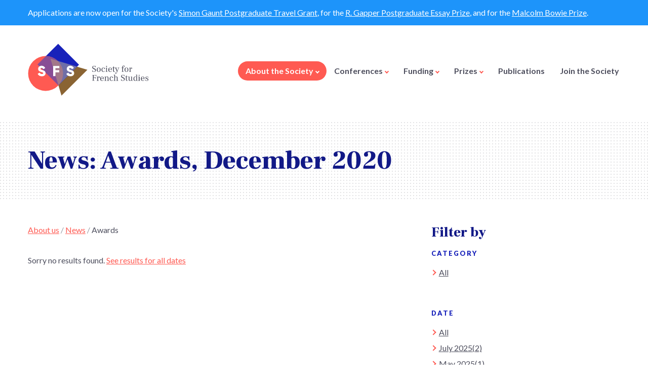

--- FILE ---
content_type: text/html; charset=UTF-8
request_url: https://www.sfs.ac.uk/about-us/news/category/awards?date=2020-12
body_size: 6851
content:
<!doctype html>
<html class="no-js" lang="en">
<head>
    <meta charset="UTF-8">
    <meta name="viewport" content="width=device-width, initial-scale=1.0">
    <meta http-equiv="X-UA-Compatible" content="ie=edge">
    <link rel="home" href="https://www.sfs.ac.uk/" />

    <link rel="alternate" type="application/rss+xml" title="The Society for French Studies News Feed" href="https://www.sfs.ac.uk/rss/news.xml" />
    <link rel="alternate" type="application/rss+xml" title="The Society for French Studies Calendar" href="https://www.sfs.ac.uk/rss/calendar.xml" />
    
    <link rel="dns-prefetch" href="//d3nsx8r1lmlz9h.cloudfront.net">
    <link rel="dns-prefetch" href="//ajax.googleapis.com">
    <link rel="dns-prefetch" href="//www.google-analytics.com">

          <link rel="stylesheet" href="/dist/css/app.6c141b08.css">
    <script>
        (function(){
            var SFS = window.SFS = window.SFS || {};
            SFS.CONFIG = SFS.CONFIG || {};

            var doc = document.documentElement;
            doc.classList.remove('no-js');
            doc.classList.add('js', 'js-loading');
        }());
    </script>

    <script>
       window.WebFontConfig = {
          google: {
            families: ['Frank Ruhl Libre:400,500,700,900','Lato:300,400,700,900'],
        },
       };

       (function(d) {
          var wf = d.createElement('script'), s = d.scripts[0];
          wf.src = 'https://ajax.googleapis.com/ajax/libs/webfont/1.6.26/webfont.js';
          wf.async = true;
          s.parentNode.insertBefore(wf, s);
       })(document);
    </script>

    <link rel="apple-touch-icon" sizes="57x57" href="/dist/img/favicons/apple-icon-57x57.8dfd0fb5.png">
<link rel="apple-touch-icon" sizes="60x60" href="/dist/img/favicons/apple-icon-60x60.806b1b6a.png">
<link rel="apple-touch-icon" sizes="72x72" href="/dist/img/favicons/apple-icon-72x72.6184c842.png">
<link rel="apple-touch-icon" sizes="76x76" href="/dist/img/favicons/apple-icon-76x76.16d46ccc.png">
<link rel="apple-touch-icon" sizes="114x114" href="/dist/img/favicons/apple-icon-114x114.c25cc609.png">
<link rel="apple-touch-icon" sizes="120x120" href="/dist/img/favicons/apple-icon-120x120.1369e280.png">
<link rel="apple-touch-icon" sizes="144x144" href="/dist/img/favicons/apple-icon-144x144.447fb087.png">
<link rel="apple-touch-icon" sizes="152x152" href="/dist/img/favicons/apple-icon-152x152.ddcfb77c.png">
<link rel="apple-touch-icon" sizes="180x180" href="/dist/img/favicons/apple-icon-180x180.01c55a95.png">
<link rel="icon" type="image/png" sizes="192x192" href="/dist/img/favicons/android-icon-192x192.799f61ce.png">
<link rel="icon" type="image/png" sizes="32x32"  href="/dist/img/favicons/favicon-32x32.3596fe9b.png">
<link rel="icon" type="image/png" sizes="96x96" href="/dist/img/favicons/favicon-96x96.9d2907d9.png">
<link rel="icon" type="image/png" sizes="16x16" href="/dist/img/favicons/favicon-16x16.b3355d21.png">
<meta name="msapplication-TileColor" content="#ffffff">
<meta name="msapplication-TileImage" content="/dist/img/favicons/ms-icon-144x144.447fb087.png">
<meta name="theme-color" content="#ffffff">
    
<title>The Society for French Studies | Awards</title><meta name="generator" content="SEOmatic">
<meta name="keywords" content="French,language,literature,scholarly">
<meta name="description" content="The Society for French Studies is the UK&#039;s premier scholarly organisation for encouraging and supporting intellectual enquiry in French studies at all levels.">
<meta name="referrer" content="no-referrer-when-downgrade">
<meta name="robots" content="all">
<meta content="en_GB" property="og:locale">
<meta content="The Society for French Studies" property="og:site_name">
<meta content="website" property="og:type">
<meta content="https://www.sfs.ac.uk/about-us/news/category/awards" property="og:url">
<meta content="Awards" property="og:title">
<meta content="The Society for French Studies is the UK&#039;s premier scholarly organisation for encouraging and supporting intellectual enquiry in French studies at all levels." property="og:description">
<meta content="https://d3nsx8r1lmlz9h.cloudfront.net/images/_1200x630_crop_center-center_82_none/sfs_social.png?mtime=20180215114759&amp;focal=none&amp;tmtime=20250806214915" property="og:image">
<meta content="1200" property="og:image:width">
<meta content="630" property="og:image:height">
<meta content="The logo of the Society for French Studies: a red circle, brown triangle, and blue square, with the letters &#039;SFS&#039; superimposed, and the full title to the right." property="og:image:alt">
<meta name="twitter:card" content="summary_large_image">
<meta name="twitter:site" content="@http://twitter.com/french_studies">
<meta name="twitter:creator" content="@http://twitter.com/french_studies">
<meta name="twitter:title" content="Awards">
<meta name="twitter:description" content="The Society for French Studies is the UK&#039;s premier scholarly organisation for encouraging and supporting intellectual enquiry in French studies at all levels.">
<meta name="twitter:image" content="https://d3nsx8r1lmlz9h.cloudfront.net/images/_1200x630_crop_center-center_82_none/sfs_social.png?mtime=20180215114759&amp;focal=none&amp;tmtime=20250806214915">
<meta name="twitter:image:width" content="1200">
<meta name="twitter:image:height" content="630">
<meta name="twitter:image:alt" content="The logo of the Society for French Studies: a red circle, brown triangle, and blue square, with the letters &#039;SFS&#039; superimposed, and the full title to the right.">
<link href="https://www.sfs.ac.uk/about-us/news/category/awards" rel="canonical">
<link href="https://www.sfs.ac.uk" rel="home">
<link type="text/plain" href="https://www.sfs.ac.uk/humans.txt" rel="author"></head><body class="  ">
<script>
    var isIE11 = !!window.MSInputMethodContext && !!document.documentMode;

    if (isIE11) {
        document.querySelector('body').classList.add('isIE11');
    }
</script>

    <section class="flash-message">
    <div class="wrapper">
            <p>Applications are now open for the Society's <a href="https://www.sfs.ac.uk/funding/the-simon-gaunt-postgraduate-travel-grant">Simon Gaunt Postgraduate Travel Grant</a>, for the <a href="https://www.sfs.ac.uk/prizes/r-gapper-postgraduate-essay-prize">R. Gapper Postgraduate Essay Prize</a>, and for the <a href="https://www.sfs.ac.uk/prizes/malcolm-bowie-prize">Malcolm Bowie Prize</a>.</p>
    </div>
</section>


            




<div data-accordion>
    <header class="wrapper pad-top-triple pad-bottom-triple pad-bottom-quad--medium" data-expandable>
        <div class="g g--align-v-center">
            <div class="g__cell g__cell-8 g__cell-9--small g__cell-4--large">
                            <a href="/" title="Go to homepage">
                    <img src="/dist/img/sfs-logo.906623a2.svg" class="logo" alt="SFS logo" role="presentation">
                </a>
                        </div>
            <div class="g__cell
                        g__cell-12--medium
                        g__cell-8--xlarge
                        g--align-right

                        pad-top-triple--medium pad-top-reset--xlarge">
                                        <div class="is-hidden is-visible--medium">
                    <nav class="m-horizontal-nav g g--align-end--xlarge">
                            <div class="m-dropdown__parent is--active">
                <a class="m-horizontal-nav__item  is--dropdown  is--active" href="/about-us">
                About the Society
                                    <span class="chevron chevron--down"></span>
                            </a>
                            <div class="m-dropdown">
                                                                                                            <a href="https://www.sfs.ac.uk/about-us/activities-of-the-society" class="m-dropdown__item">Activities of the Society</a>
                                            <a href="https://www.sfs.ac.uk/about-us/executive-committee" class="m-dropdown__item">Executive Committee</a>
                                            <a href="https://www.sfs.ac.uk/about-us/news" class="m-dropdown__item">News</a>
                                            <a href="https://www.sfs.ac.uk/about-us/postgraduates" class="m-dropdown__item">Postgraduates</a>
                                            <a href="https://www.sfs.ac.uk/about-us/early-career-researchers" class="m-dropdown__item">Early Career Researchers</a>
                                    </div>
                        </div>
                                <div class="m-dropdown__parent ">
                <a class="m-horizontal-nav__item  is--dropdown  " href="/conferences">
                Conferences
                                    <span class="chevron chevron--down"></span>
                            </a>
                            <div class="m-dropdown">
                                                                                                            <a href="https://www.sfs.ac.uk/conferences/annual-conference" class="m-dropdown__item">Annual Conference</a>
                                            <a href="https://www.sfs.ac.uk/conferences/postgraduate-conference" class="m-dropdown__item">Postgraduate Conference</a>
                                            <a href="https://www.sfs.ac.uk/conferences/archives" class="m-dropdown__item">Conference Archives</a>
                                    </div>
                        </div>
                                <div class="m-dropdown__parent ">
                <a class="m-horizontal-nav__item  is--dropdown  " href="/funding">
                Funding
                                    <span class="chevron chevron--down"></span>
                            </a>
                            <div class="m-dropdown">
                                                                                                            <a href="https://www.sfs.ac.uk/funding/postdoctoral-prize-fellowship" class="m-dropdown__item">Postdoctoral Prize Fellowship</a>
                                            <a href="https://www.sfs.ac.uk/funding/the-simon-gaunt-postgraduate-travel-grant" class="m-dropdown__item">The Simon Gaunt Postgraduate Travel Grant</a>
                                            <a href="https://www.sfs.ac.uk/funding/visiting-fellowships" class="m-dropdown__item">Visiting International Fellowships</a>
                                            <a href="https://www.sfs.ac.uk/funding/funding-research-support" class="m-dropdown__item">Research Support</a>
                                            <a href="https://www.sfs.ac.uk/funding/conference-and-workshop-grants" class="m-dropdown__item">Conference and Workshop Grants</a>
                                            <a href="https://www.sfs.ac.uk/funding/prize-research-fellowship" class="m-dropdown__item">Prize Research Fellowship</a>
                                    </div>
                        </div>
                                <div class="m-dropdown__parent ">
                <a class="m-horizontal-nav__item  is--dropdown  " href="/prizes">
                Prizes
                                    <span class="chevron chevron--down"></span>
                            </a>
                            <div class="m-dropdown">
                                                                                                            <a href="https://www.sfs.ac.uk/prizes/r-gapper-undergraduate-essay-prize" class="m-dropdown__item">R. Gapper Undergraduate Essay Prize</a>
                                            <a href="https://www.sfs.ac.uk/prizes/r-gapper-postgraduate-essay-prize" class="m-dropdown__item">R. Gapper Postgraduate Essay Prize</a>
                                            <a href="https://www.sfs.ac.uk/prizes/r-gapper-book-prize" class="m-dropdown__item">R. Gapper Book Prize</a>
                                            <a href="https://www.sfs.ac.uk/prizes/malcolm-bowie-prize" class="m-dropdown__item">Malcolm Bowie Prize</a>
                                            <a href="https://www.sfs.ac.uk/prizes/postgraduate-poster-competition" class="m-dropdown__item">Postgraduate Poster Competition</a>
                                    </div>
                        </div>
                                    <a class="m-horizontal-nav__item  " href="/publications">
                Publications
                            </a>
                                                <a class="m-horizontal-nav__item  " href="/membership">
                Join the Society
                            </a>
                </nav>
                </div>
                <div class="is-visible is-hidden--medium u-text-center">
                    <button class="burger"
                        title="Toggle navigation"
                        v-on:click="toggleExpanded"
                        v-bind:class="triggerClass"
                        aria-controls="mobile-nav-content">
                        <span class="burger__icon"></span>
                    </button>
                </div>
            </div>
        </div>
        <div v-show="isExpanded" class="is-hidden--medium">
            <div data-mobile-nav>
                <div class="is-js-hidden m-horizontal-nav pad-top-triple">
                                    <a class="m-horizontal-nav__item" href="/about-us">About the Society</a>
                                    <a class="m-horizontal-nav__item" href="/conferences">Conferences</a>
                                    <a class="m-horizontal-nav__item" href="/funding">Funding</a>
                                    <a class="m-horizontal-nav__item" href="/prizes">Prizes</a>
                                    <a class="m-horizontal-nav__item" href="/publications">Publications</a>
                                    <a class="m-horizontal-nav__item" href="/membership">Join the Society</a>
                                </div>
            </div>
            <div class="g island island--lightgrey">
                <div class="m-mobile-nav__item g">
                                                
    <a href="https://www.sfs.ac.uk/account/login" class="mobile-nav__text g__cell g__cell-10">Member login</a>

                </div>
            </div>
        </div>
    </header>
</div>
    
    <main class="site-body">
            <div class="wrapper-outer">
    <div class="m-pagetitle island island--dotted">
        <div class="wrapper ">
            <div class="g">
                <div class="g__cell g__cell-10 g__cell-9--medium">
                                        <h1>News: Awards, December 2020</h1>
                                    </div>
            </div>
        </div>
    </div>
</div>

                <div class="wrapper pad-bottom-double pad-top-triple pad-top-quad--medium">
            <div class="g">
                <div class="g__cell g__cell-12 g__cell-8--medium">
                    <div class="g">
                        <div class="g__cell g__cell-12 g__cell-11--medium">
                                
                            
        
    <div class="pad-bottom-double pad-bottom-triple--medium">
        <nav class="m-breadcrumb">
                            <a class="m-breadcrumb__item " href="https://www.sfs.ac.uk/about-us">About us</a> <span class="m-breadcrumb__seperator">/</span>                            <a class="m-breadcrumb__item " href="https://www.sfs.ac.uk/about-us/news">News</a> <span class="m-breadcrumb__seperator">/</span>                            <a class="m-breadcrumb__item is--active" href="https://www.sfs.ac.uk/about-us/news/category/awards">Awards</a>                     </nav>
    </div>

            <div class="pad-bottom-quad pad-bottom-oct--medium">
            <p>
                Sorry no results found.
                                    <a href="https://www.sfs.ac.uk/about-us/news/category/awards">See results for all dates</a>
                            </p>

        </div>
                            </div>
                    </div>
                </div>
                <div class="g__cell g__cell-12 g__cell-4--medium">
                    
    <h3>Filter by</h3>
    <span class="meta meta--title">Category</span>

    <ul class="m-vertical-nav">
                        <li><a href="/about-us/news?date=2020-12" class="m-vertical-nav__item ">All </a></li>
                                                                                                                                                                                                                                                                                                                                                                                                                                                                    </ul>

    <div class="pad-top-double pad-top-triple--medium">
        <span class="meta meta--title">Date</span>
        <ul class="m-vertical-nav">
                        <li><a href="https://www.sfs.ac.uk/about-us/news/category/awards" class="m-vertical-nav__item ">All</a></li>

                                                                                                            <li><a href="https://www.sfs.ac.uk/about-us/news/category/awards?date=2025-07" class="m-vertical-nav__item ">July 2025(2)</a></li>
                                                                                                <li><a href="https://www.sfs.ac.uk/about-us/news/category/awards?date=2025-05" class="m-vertical-nav__item ">May 2025(1)</a></li>
                                                                                                <li><a href="https://www.sfs.ac.uk/about-us/news/category/awards?date=2025-03" class="m-vertical-nav__item ">March 2025(1)</a></li>
                                                                                                <li><a href="https://www.sfs.ac.uk/about-us/news/category/awards?date=2025-01" class="m-vertical-nav__item ">January 2025(1)</a></li>
                                    </ul>
    </div>

    <div class="pad-top-triple pad-top-quad--medium">


        <span class="meta meta--title">Twitter</span>
    <div class="u-trim">
        <h3>French Studies</h3>
    </div>
    <div class="pad-bottom"><a href="https://twitter.com/french_studies">@french_studies</a></div>

        <div class="pad-top">
                            <p>Couldn't load tweet right now</p>
                    </div>

        <div class="pad-top-double">
        <a href="https://twitter.com/french_studies?lang=en" target="_blank" rel="noopener noreferrer" class="btn btn--secondary">Follow @french_studies</a>
    </div>
        </div>
                </div>
            </div>
        </div>
    
            <div class="pad-top-double pad-top-oct--medium">
                        </div>
    
    
 

    </main>

            
<footer class="pad-top-double pad-top-quad--large">
    <div class="m-footer u-inverse">
        <div class="wrapper">
            <div class="g pad-top-half">
                <div class="g__cell g__cell-12">
                    <h3>Contact the Society</h3>
                </div>
            </div>

            <div class="g pad-top-half">
                <div class="g__cell g__cell-12 g__cell-4--medium">


                                                                        <span class="m-footer__title">Website administrator</span>
                        
                                                    <p class="pad-top-half">
                                                                   Dr Edward Mills<br/>
                                                                                                   University of Exeter
                                                            </p>
                        
                                                    <div class="pad-top-half">
                                <a class="link link--long-break" href="mailto:webmaster@sfs.ac.uk">webmaster@sfs.ac.uk</a>
                            </div>
                        
                                            
                    <div class="pad-top-double">
                        <a class="link" href="/about-us/executive-committee">Executive committee</a>
                    </div>

                    <div class="pad-top-double">
                        <h4>Connect</h4>
                        <nav class="btn__group">
                                                            <a href="https://twitter.com/french_studies" class="icon icon--social icon--twitter-white" target="_blank" rel="noopener noreferrer">Twitter</a>
                                                                                        <a href="https://www.facebook.com/sfrenchstudies/" class="icon icon--social icon--facebook-white" target="_blank" rel="noopener noreferrer">Facebook</a>
                                                    </nav>
                    </div>
                </div>
                <div class="g__cell g__cell-12 g__cell-8--medium">
                    <div class="g">
                        <div class="g__cell g__cell-12 g__cell-6--large
                                pad-top-quad pad-top-reset--medium
                                pad-bottom-double--medium
                                pad-left-double--medium
                                pad-right-double--medium">
                            <div class="m-accordion" data-accordion>
                                                                                                                                                            <div class="m-accordion__item "
                                    data-expandable
                                    >
                                    <a class="m-accordion__title link link--plain"
                                                                            href="#footer-section-conferences"
                                                                                                                aria-controls="footer-section-conferences"
                                        v-bind:aria-expanded="isExpanded"
                                        v-on:click.prevent="toggleExpanded"
                                        v-bind:class="triggerClass"
                                        v-bind:title="triggerTitle"
                                    >
                                                                                    <b class="m-accordion__chevron chevron chevron--down"></b>
                                                                                <span class="m-accordion__title-text">Conferences</span>
                                    </a>
                                        <div class="m-accordion__content"
                                            id="footer-section-conferences"
                                                                                    v-show="isExpanded"
                                            v-bind:class="targetClass"
                                        >
                                                                                    <ul class="list list--styled">
                                                                                                                                                                                                                                            <li>
                                                        <a href="https://www.sfs.ac.uk/conferences/annual-conference" class="link">Annual Conference</a>
                                                    </li>
                                                                                                    <li>
                                                        <a href="https://www.sfs.ac.uk/conferences/postgraduate-conference" class="link">Postgraduate Conference</a>
                                                    </li>
                                                                                                    <li>
                                                        <a href="https://www.sfs.ac.uk/conferences/archives" class="link">Conference Archives</a>
                                                    </li>
                                                                                            </ul>
                                                                                </div>
                                </div>
                                                                                                                                                            <div class="m-accordion__item "
                                    data-expandable
                                    >
                                    <a class="m-accordion__title link link--plain"
                                                                            href="#footer-section-funding"
                                                                                                                aria-controls="footer-section-funding"
                                        v-bind:aria-expanded="isExpanded"
                                        v-on:click.prevent="toggleExpanded"
                                        v-bind:class="triggerClass"
                                        v-bind:title="triggerTitle"
                                    >
                                                                                    <b class="m-accordion__chevron chevron chevron--down"></b>
                                                                                <span class="m-accordion__title-text">Funding</span>
                                    </a>
                                        <div class="m-accordion__content"
                                            id="footer-section-funding"
                                                                                    v-show="isExpanded"
                                            v-bind:class="targetClass"
                                        >
                                                                                    <ul class="list list--styled">
                                                                                                                                                                                                                                            <li>
                                                        <a href="https://www.sfs.ac.uk/funding/postdoctoral-prize-fellowship" class="link">Postdoctoral Prize Fellowship</a>
                                                    </li>
                                                                                                    <li>
                                                        <a href="https://www.sfs.ac.uk/funding/the-simon-gaunt-postgraduate-travel-grant" class="link">The Simon Gaunt Postgraduate Travel Grant</a>
                                                    </li>
                                                                                                    <li>
                                                        <a href="https://www.sfs.ac.uk/funding/visiting-fellowships" class="link">Visiting International Fellowships</a>
                                                    </li>
                                                                                                    <li>
                                                        <a href="https://www.sfs.ac.uk/funding/funding-research-support" class="link">Research Support</a>
                                                    </li>
                                                                                                    <li>
                                                        <a href="https://www.sfs.ac.uk/funding/conference-and-workshop-grants" class="link">Conference and Workshop Grants</a>
                                                    </li>
                                                                                                    <li>
                                                        <a href="https://www.sfs.ac.uk/funding/prize-research-fellowship" class="link">Prize Research Fellowship</a>
                                                    </li>
                                                                                            </ul>
                                                                                </div>
                                </div>
                                                                                                                                                            <div class="m-accordion__item "
                                    data-expandable
                                    >
                                    <a class="m-accordion__title link link--plain"
                                                                            href="#footer-section-prizes"
                                                                                                                aria-controls="footer-section-prizes"
                                        v-bind:aria-expanded="isExpanded"
                                        v-on:click.prevent="toggleExpanded"
                                        v-bind:class="triggerClass"
                                        v-bind:title="triggerTitle"
                                    >
                                                                                    <b class="m-accordion__chevron chevron chevron--down"></b>
                                                                                <span class="m-accordion__title-text">Prizes</span>
                                    </a>
                                        <div class="m-accordion__content"
                                            id="footer-section-prizes"
                                                                                    v-show="isExpanded"
                                            v-bind:class="targetClass"
                                        >
                                                                                    <ul class="list list--styled">
                                                                                                                                                                                                                                            <li>
                                                        <a href="https://www.sfs.ac.uk/prizes/r-gapper-undergraduate-essay-prize" class="link">R. Gapper Undergraduate Essay Prize</a>
                                                    </li>
                                                                                                    <li>
                                                        <a href="https://www.sfs.ac.uk/prizes/r-gapper-postgraduate-essay-prize" class="link">R. Gapper Postgraduate Essay Prize</a>
                                                    </li>
                                                                                                    <li>
                                                        <a href="https://www.sfs.ac.uk/prizes/r-gapper-book-prize" class="link">R. Gapper Book Prize</a>
                                                    </li>
                                                                                                    <li>
                                                        <a href="https://www.sfs.ac.uk/prizes/malcolm-bowie-prize" class="link">Malcolm Bowie Prize</a>
                                                    </li>
                                                                                                    <li>
                                                        <a href="https://www.sfs.ac.uk/prizes/postgraduate-poster-competition" class="link">Postgraduate Poster Competition</a>
                                                    </li>
                                                                                            </ul>
                                                                                </div>
                                </div>
                                                                                                                                                            <div class="m-accordion__item "
                                    
                                    >
                                    <a class="m-accordion__title link link--plain"
                                                                            href="/membership"
                                                                        >
                                                                                    <b class="m-accordion__chevron chevron chevron--right"></b>
                                                                                <span class="m-accordion__title-text">Join the Society</span>
                                    </a>
                                        <div class="m-accordion__content"
                                            id="footer-section-join-the-society"
                                        >
                                                                                </div>
                                </div>
                                                            <div class="m-accordion__item  is-hidden--large" data-expandable>
                                    <a class="m-accordion__title link link--plain"
                                        href="#external-links-mobile"
                                        aria-controls="external-links-mobile"
                                        v-bind:aria-expanded="isExpanded"
                                        v-on:click.prevent="toggleExpanded"
                                        v-bind:class="triggerClass"
                                        v-bind:title="triggerTitle">
                                        <b class="m-accordion__chevron chevron chevron--down"></b>
                                        <span class="m-accordion__title-text">External Links</span>
                                    </a>
                                    <div class="m-accordion__content" id="external-links-mobile"
                                        v-show="isExpanded" v-bind:class="targetClass" >
                                        <ul class="list list--styled">
                                                                                            <li><a href="http://www.tandfonline.com/loi/gsit20" target="_blank" rel="noreferrer noopener" class="link">Contemporary French and Francophone Studies</a></li>
                                                                                            <li><a href="https://uk.sagepub.com/en-gb/eur/journal/french-cultural-studies" target="_blank" rel="noreferrer noopener" class="link">French Cultural Studies</a></li>
                                                                                            <li><a href="https://www.intellectbooks.co.uk/journals/view-Journal,id=134/" target="_blank" rel="noreferrer noopener" class="link">International Journal of Francophone Studies</a></li>
                                                                                            <li><a href="http://www.ingentaconnect.com/content/irjofs/ijfs" target="_blank" rel="noreferrer noopener" class="link">Irish Journal of French Studies</a></li>
                                                                                            <li><a href="https://uksdn.co.uk/dix-neuf-journal/" target="_blank" rel="noreferrer noopener" class="link">Dix-neuf: Journal of the Society of Dix-Neuviémistes</a></li>
                                                                                            <li><a href="http://www.tandfonline.com/toc/cmcf20/current" target="_blank" rel="noreferrer noopener" class="link">Modern & Contemporary France</a></li>
                                                                                            <li><a href="http://epress.lib.uts.edu.au/journals/index.php/portal" target="_blank" rel="noreferrer noopener" class="link">PORTAL: Journal of Multidisciplinary International Studies</a></li>
                                                                                            <li><a href="https://www.euppublishing.com/loi/nfs" target="_blank" rel="noreferrer noopener" class="link">Nottingham French Studies</a></li>
                                                                                            <li><a href="http://www.aief.fr" target="_blank" rel="noreferrer noopener" class="link">Association Internationale des Études Françaises</a></li>
                                                                                            <li><a href="http://www.auphf.ac.uk/" target="_blank" rel="noreferrer noopener" class="link">Association of University Professors and Heads of French</a></li>
                                                                                    </ul>
                                    </div>
                                </div>
                            </div>
                        </div>

                        <div class="g__cell g__cell-12 g__cell-6--large
                            pad-top-quad pad-top-reset--medium
                            pad-left-double--medium
                            pad-right-double--medium
                            is-hidden
                            is-visible--large">
                            <div class="m-accordion">
                                <div class="m-accordion__item  is--open">
                                    <div class="m-accordion__title link link--plain">
                                        <span class="m-footer__title">External Links</span>
                                    </div>
                                    <ul class="list list--styled">
                                                                                    <li><a href="http://www.tandfonline.com/loi/gsit20" target="_blank" rel="noreferrer noopener" class="link">Contemporary French and Francophone Studies</a></li>
                                                                                    <li><a href="https://uk.sagepub.com/en-gb/eur/journal/french-cultural-studies" target="_blank" rel="noreferrer noopener" class="link">French Cultural Studies</a></li>
                                                                                    <li><a href="https://www.intellectbooks.co.uk/journals/view-Journal,id=134/" target="_blank" rel="noreferrer noopener" class="link">International Journal of Francophone Studies</a></li>
                                                                                    <li><a href="http://www.ingentaconnect.com/content/irjofs/ijfs" target="_blank" rel="noreferrer noopener" class="link">Irish Journal of French Studies</a></li>
                                                                                    <li><a href="https://uksdn.co.uk/dix-neuf-journal/" target="_blank" rel="noreferrer noopener" class="link">Dix-neuf: Journal of the Society of Dix-Neuviémistes</a></li>
                                                                                    <li><a href="http://www.tandfonline.com/toc/cmcf20/current" target="_blank" rel="noreferrer noopener" class="link">Modern & Contemporary France</a></li>
                                                                                    <li><a href="http://epress.lib.uts.edu.au/journals/index.php/portal" target="_blank" rel="noreferrer noopener" class="link">PORTAL: Journal of Multidisciplinary International Studies</a></li>
                                                                                    <li><a href="https://www.euppublishing.com/loi/nfs" target="_blank" rel="noreferrer noopener" class="link">Nottingham French Studies</a></li>
                                                                                    <li><a href="http://www.aief.fr" target="_blank" rel="noreferrer noopener" class="link">Association Internationale des Études Françaises</a></li>
                                                                                    <li><a href="http://www.auphf.ac.uk/" target="_blank" rel="noreferrer noopener" class="link">Association of University Professors and Heads of French</a></li>
                                                                            </ul>
                                </div>
                            </div>
                        </div>
                    </div>
                </div>
            </div>
            <div class="pad-top-double pad-top-triple--medium">
                <div class="g">
    <div class="g__cell g__cell-12 g__cell-8--medium pad-bottom">
        <small>Copyright &copy; 2026 The Society for French Studies (en-GB)</small>
    </div>
    <div class="g__cell g__cell-12 g__cell-4--medium">
        <div class="u-text-right--medium pad-right-double--medium">
            <small><a href="https://www.sfs.ac.uk/privacy-policy" class="link">Privacy Policy</a> / <a href="https://www.sfs.ac.uk/terms-of-sale" class="link">Terms of Sale</a> / Made by <a class="link" target="_blank" rel="noopener noreferrer" href="https://madebykind.com/?utm_source=website&utm_medium=footer&utm_campaign=signoff&utm_content=SFS"><img src="/dist/img/kind-logo-white.9ce39418.svg" width="35" style="display: inline-block; vertical-align: middle;" alt="Kind logo"></a></small>
        </div>
    </div>
</div>
            </div>
        </div>
    </div>
</footer>
      <script src="/dist/js/chunk-vendors.3b4d44a5.js"></script>
  <script src="/dist/js/app.487d7747.js"></script>

<script type="application/ld+json">{"@context":"http://schema.org","@graph":[{"@type":"WebPage","author":{"@id":"#identity"},"copyrightHolder":{"@id":"#identity"},"copyrightYear":"2018","creator":{"@id":"#creator"},"dateModified":"2018-01-16T12:26:09+00:00","datePublished":"2018-01-16T12:26:09+00:00","description":"The Society for French Studies is the UK's premier scholarly organisation for encouraging and supporting intellectual enquiry in French studies at all levels.","headline":"Awards","image":{"@type":"ImageObject","url":"https://d3nsx8r1lmlz9h.cloudfront.net/images/_1200x630_crop_center-center_82_none/sfs_social.png?mtime=20180215114759&focal=none&tmtime=20250806214915"},"inLanguage":"en-gb","mainEntityOfPage":"https://www.sfs.ac.uk/about-us/news/category/awards","name":"Awards","publisher":{"@id":"#creator"},"url":"https://www.sfs.ac.uk/about-us/news/category/awards"},{"@id":"#identity","@type":"LocalBusiness","name":"Society for French Studies","priceRange":"$"},{"@id":"#creator","@type":"Organization"},{"@type":"BreadcrumbList","description":"Breadcrumbs list","itemListElement":[{"@type":"ListItem","item":"https://www.sfs.ac.uk","name":"Home","position":1},{"@type":"ListItem","item":"https://www.sfs.ac.uk/about-us","name":"President’s Welcome","position":2},{"@type":"ListItem","item":"https://www.sfs.ac.uk/about-us/news","name":"News","position":3},{"@type":"ListItem","item":"https://www.sfs.ac.uk/about-us/news/category/awards","name":"Awards","position":4}],"name":"Breadcrumbs"}]}</script><script>(function(){
    var SFS = window.SFS = window.SFS || {};
    SFS.CONFIG = SFS.CONFIG || {};
    SFS.CONFIG.NAV_ITEMS = [{"title":"About the Society","url":"\/about-us","dropdown":{"mobile":true,"desktop":true,"footer":false,"criteria":{"section":"aboutUs","level":2}}},{"title":"Conferences","url":"\/conferences","footer":true,"dropdown":{"mobile":true,"desktop":true,"footer":true,"categoryChildren":true,"criteria":{"group":"conferenceType"}}},{"title":"Funding","url":"\/funding","footer":true,"dropdown":{"mobile":true,"desktop":true,"footer":true,"criteria":{"section":"funding"}}},{"title":"Prizes","url":"\/prizes","footer":true,"dropdown":{"mobile":true,"desktop":true,"footer":true,"criteria":{"section":"prizes"}}},{"title":"Publications","url":"\/publications","dropdown":{"mobile":false,"desktop":false,"footer":false}},{"title":"Join the Society","url":"\/membership","footer":true,"dropdown":{"footer":false,"mobile":false,"desktop":false}}];

                                                                                                                                                                 SFS.CONFIG.NAV_ITEMS[0].children = [{"title":"Activities of the Society","url":"https:\/\/www.sfs.ac.uk\/about-us\/activities-of-the-society"},{"title":"Executive Committee","url":"https:\/\/www.sfs.ac.uk\/about-us\/executive-committee"},{"title":"News","url":"https:\/\/www.sfs.ac.uk\/about-us\/news"},{"title":"Postgraduates","url":"https:\/\/www.sfs.ac.uk\/about-us\/postgraduates"},{"title":"Early Career Researchers","url":"https:\/\/www.sfs.ac.uk\/about-us\/early-career-researchers"}]
                                                                                                                         SFS.CONFIG.NAV_ITEMS[1].children = [{"title":"Annual Conference","url":"https:\/\/www.sfs.ac.uk\/conferences\/annual-conference"},{"title":"Postgraduate Conference","url":"https:\/\/www.sfs.ac.uk\/conferences\/postgraduate-conference"},{"title":"Conference Archives","url":"https:\/\/www.sfs.ac.uk\/conferences\/archives"}]
                                                                                                                                                                                     SFS.CONFIG.NAV_ITEMS[2].children = [{"title":"Postdoctoral Prize Fellowship","url":"https:\/\/www.sfs.ac.uk\/funding\/postdoctoral-prize-fellowship"},{"title":"The Simon Gaunt Postgraduate Travel Grant","url":"https:\/\/www.sfs.ac.uk\/funding\/the-simon-gaunt-postgraduate-travel-grant"},{"title":"Visiting International Fellowships","url":"https:\/\/www.sfs.ac.uk\/funding\/visiting-fellowships"},{"title":"Research Support","url":"https:\/\/www.sfs.ac.uk\/funding\/funding-research-support"},{"title":"Conference and Workshop Grants","url":"https:\/\/www.sfs.ac.uk\/funding\/conference-and-workshop-grants"},{"title":"Prize Research Fellowship","url":"https:\/\/www.sfs.ac.uk\/funding\/prize-research-fellowship"}]
                                                                                                                                                                 SFS.CONFIG.NAV_ITEMS[3].children = [{"title":"R. Gapper Undergraduate Essay Prize","url":"https:\/\/www.sfs.ac.uk\/prizes\/r-gapper-undergraduate-essay-prize"},{"title":"R. Gapper Postgraduate Essay Prize","url":"https:\/\/www.sfs.ac.uk\/prizes\/r-gapper-postgraduate-essay-prize"},{"title":"R. Gapper Book Prize","url":"https:\/\/www.sfs.ac.uk\/prizes\/r-gapper-book-prize"},{"title":"Malcolm Bowie Prize","url":"https:\/\/www.sfs.ac.uk\/prizes\/malcolm-bowie-prize"},{"title":"Postgraduate Poster Competition","url":"https:\/\/www.sfs.ac.uk\/prizes\/postgraduate-poster-competition"}]
            })();
document.addEventListener("DOMContentLoaded", function() {
    document.getElementById('pager-dropdown').addEventListener('change', function(e) {
        window.location = e.target.value;
    })
});</script></body>
</html>


--- FILE ---
content_type: text/css
request_url: https://www.sfs.ac.uk/dist/css/app.6c141b08.css
body_size: 9028
content:
.u-bg-cover{background-size:100%;background-size:cover;background-repeat:no-repeat;background-position:50%}.u-scroll-none{overflow:hidden;position:fixed}body.u-scroll-none{width:100%}.u-scroll-auto{overflow:auto}/*! normalize.css v7.0.0 | MIT License | github.com/necolas/normalize.css */html{line-height:1.15;-ms-text-size-adjust:100%;-webkit-text-size-adjust:100%;font-family:Lato,sans-serif}body{margin:0;color:#4d4e5d;min-width:20rem;font-weight:400;background-color:#fff}body *{box-sizing:border-box}article,aside,footer,header,nav,section{display:block}h1{margin:.67em 0}p{font-size:1rem;line-height:1.625rem;margin:0}p+p{margin-top:.9375rem}figcaption,figure,main{display:block}button{padding:0;margin:0;background:none;border:none}figure{margin:1em 40px}hr{box-sizing:content-box;height:0;overflow:visible;margin:2.25rem 0;border-top:#eee}pre{font-family:monospace,monospace;font-size:1em}a{background-color:transparent}abbr[title]{border-bottom:none;text-decoration:underline;text-decoration:underline dotted}b,strong{font-weight:inherit;font-weight:700}code,kbd,samp{font-family:monospace,monospace;font-size:1em}dfn{font-style:italic}mark{background-color:#ff0;color:#000}small{font-size:.8125rem;line-height:1.3125rem}sub,sup{font-size:75%;line-height:0;position:relative;vertical-align:baseline}sub{bottom:-.25em}sup{top:-.5em}audio,video{display:inline-block}audio:not([controls]){display:none;height:0}img{border-style:none;max-width:100%}svg:not(:root){overflow:hidden}button,input,optgroup,select,textarea{font-family:sans-serif;font-size:100%;line-height:1.15;margin:0}button,input{overflow:visible}button,select{text-transform:none}[type=reset],[type=submit],button,html [type=button]{-webkit-appearance:button}[type=button]::-moz-focus-inner,[type=reset]::-moz-focus-inner,[type=submit]::-moz-focus-inner,button::-moz-focus-inner{border-style:none;padding:0}[type=button]:-moz-focusring,[type=reset]:-moz-focusring,[type=submit]:-moz-focusring,button:-moz-focusring{outline:1px dotted ButtonText}fieldset{padding:.35em .75em .625em}legend{box-sizing:border-box;color:inherit;display:table;max-width:100%;padding:0;white-space:normal}progress{display:inline-block;vertical-align:baseline}textarea{overflow:auto}[type=checkbox],[type=radio]{box-sizing:border-box;padding:0}[type=number]::-webkit-inner-spin-button,[type=number]::-webkit-outer-spin-button{height:auto}[type=search]{-webkit-appearance:textfield;outline-offset:-2px}[type=search]::-webkit-search-cancel-button,[type=search]::-webkit-search-decoration{-webkit-appearance:none}::-webkit-file-upload-button{-webkit-appearance:button;font:inherit}details,menu{display:block}summary{display:list-item}canvas{display:inline-block}[hidden],template{display:none}.wrapper{clear:both;margin:0 auto;position:relative;padding-left:1.5625rem;padding-right:1.5625rem;max-width:78.125rem}@media (min-width:50em){.wrapper{padding-left:2.5rem;padding-right:2.5rem}}@media screen and (min-width:1300px){.wrapper{padding-left:1.5625rem;padding-right:1.5625rem}}@media screen and (min-width:100rem){.wrapper-outer{clear:both;margin:0 auto;position:relative;max-width:100rem}}.wrapper--outer>.wrapper{padding-left:0;padding-right:0}.wrapper--skinny{max-width:50rem}.g--align-end{-webkit-box-pack:end;-ms-flex-pack:end;justify-content:flex-end}.g--align-justify-center{-webkit-box-pack:center;-ms-flex-pack:center;justify-content:center}.g--align-right{margin-left:auto}.g--align-v-top{align-items:flex-start}.g--align-v-bottom{align-items:flex-end}.g--align-v-center{align-items:center}@media (min-width:30em){.g--align-end--small{-webkit-box-pack:end;-ms-flex-pack:end;justify-content:flex-end}.g--align-justify-center--small{-webkit-box-pack:center;-ms-flex-pack:center;justify-content:center}.g--align-right--small{margin-left:auto}.g--align-v-top--small{align-items:flex-start}.g--align-v-bottom--small{align-items:flex-end}.g--align-v-center--small{align-items:center}}@media (min-width:50em){.g--align-end--medium{-webkit-box-pack:end;-ms-flex-pack:end;justify-content:flex-end}.g--align-justify-center--medium{-webkit-box-pack:center;-ms-flex-pack:center;justify-content:center}.g--align-right--medium{margin-left:auto}.g--align-v-top--medium{align-items:flex-start}.g--align-v-bottom--medium{align-items:flex-end}.g--align-v-center--medium{align-items:center}}@media (min-width:60em){.g--align-end--large{-webkit-box-pack:end;-ms-flex-pack:end;justify-content:flex-end}.g--align-justify-center--large{-webkit-box-pack:center;-ms-flex-pack:center;justify-content:center}.g--align-right--large{margin-left:auto}.g--align-v-top--large{align-items:flex-start}.g--align-v-bottom--large{align-items:flex-end}.g--align-v-center--large{align-items:center}}@media (min-width:75em){.g--align-end--xlarge{-webkit-box-pack:end;-ms-flex-pack:end;justify-content:flex-end}.g--align-justify-center--xlarge{-webkit-box-pack:center;-ms-flex-pack:center;justify-content:center}.g--align-right--xlarge{margin-left:auto}.g--align-v-top--xlarge{align-items:flex-start}.g--align-v-bottom--xlarge{align-items:flex-end}.g--align-v-center--xlarge{align-items:center}}.g{display:flex;flex:0 1 auto;flex-direction:row;flex-wrap:wrap;margin-left:-.78125rem;margin-right:-.78125rem}.g,.g__cell{box-sizing:border-box}.g__cell{flex:0 0 auto;padding-left:.78125rem;padding-right:.78125rem}.g__cell-auto{flex-grow:1;flex-basis:0;max-width:100%}.g__cell-1{flex-basis:8.33333%;max-width:8.33333%}.g__cell-2{flex-basis:16.66667%;max-width:16.66667%}.g__cell-3{flex-basis:25%;max-width:25%}.g__cell-4{flex-basis:33.33333%;max-width:33.33333%}.g__cell-5{flex-basis:41.66667%;max-width:41.66667%}.g__cell-6{flex-basis:50%;max-width:50%}.g__cell-7{flex-basis:58.33333%;max-width:58.33333%}.g__cell-8{flex-basis:66.66667%;max-width:66.66667%}.g__cell-9{flex-basis:75%;max-width:75%}.g__cell-10{flex-basis:83.33333%;max-width:83.33333%}.g__cell-11{flex-basis:91.66667%;max-width:91.66667%}.g__cell-12{flex-basis:100%;max-width:100%}@media (min-width:30em){.g__cell-auto--small{flex-grow:1;flex-basis:0;max-width:100%}.g__cell-1--small{flex-basis:8.33333%;max-width:8.33333%}.g__cell-2--small{flex-basis:16.66667%;max-width:16.66667%}.g__cell-3--small{flex-basis:25%;max-width:25%}.g__cell-4--small{flex-basis:33.33333%;max-width:33.33333%}.g__cell-5--small{flex-basis:41.66667%;max-width:41.66667%}.g__cell-6--small{flex-basis:50%;max-width:50%}.g__cell-7--small{flex-basis:58.33333%;max-width:58.33333%}.g__cell-8--small{flex-basis:66.66667%;max-width:66.66667%}.g__cell-9--small{flex-basis:75%;max-width:75%}.g__cell-10--small{flex-basis:83.33333%;max-width:83.33333%}.g__cell-11--small{flex-basis:91.66667%;max-width:91.66667%}.g__cell-12--small{flex-basis:100%;max-width:100%}}@media (min-width:50em){.g__cell-auto--medium{flex-grow:1;flex-basis:0;max-width:100%}.g__cell-1--medium{flex-basis:8.33333%;max-width:8.33333%}.g__cell-2--medium{flex-basis:16.66667%;max-width:16.66667%}.g__cell-3--medium{flex-basis:25%;max-width:25%}.g__cell-4--medium{flex-basis:33.33333%;max-width:33.33333%}.g__cell-5--medium{flex-basis:41.66667%;max-width:41.66667%}.g__cell-6--medium{flex-basis:50%;max-width:50%}.g__cell-7--medium{flex-basis:58.33333%;max-width:58.33333%}.g__cell-8--medium{flex-basis:66.66667%;max-width:66.66667%}.g__cell-9--medium{flex-basis:75%;max-width:75%}.g__cell-10--medium{flex-basis:83.33333%;max-width:83.33333%}.g__cell-11--medium{flex-basis:91.66667%;max-width:91.66667%}.g__cell-12--medium{flex-basis:100%;max-width:100%}}@media (min-width:60em){.g__cell-auto--large{flex-grow:1;flex-basis:0;max-width:100%}.g__cell-1--large{flex-basis:8.33333%;max-width:8.33333%}.g__cell-2--large{flex-basis:16.66667%;max-width:16.66667%}.g__cell-3--large{flex-basis:25%;max-width:25%}.g__cell-4--large{flex-basis:33.33333%;max-width:33.33333%}.g__cell-5--large{flex-basis:41.66667%;max-width:41.66667%}.g__cell-6--large{flex-basis:50%;max-width:50%}.g__cell-7--large{flex-basis:58.33333%;max-width:58.33333%}.g__cell-8--large{flex-basis:66.66667%;max-width:66.66667%}.g__cell-9--large{flex-basis:75%;max-width:75%}.g__cell-10--large{flex-basis:83.33333%;max-width:83.33333%}.g__cell-11--large{flex-basis:91.66667%;max-width:91.66667%}.g__cell-12--large{flex-basis:100%;max-width:100%}}@media (min-width:75em){.g__cell-auto--xlarge{flex-grow:1;flex-basis:0;max-width:100%}.g__cell-1--xlarge{flex-basis:8.33333%;max-width:8.33333%}.g__cell-2--xlarge{flex-basis:16.66667%;max-width:16.66667%}.g__cell-3--xlarge{flex-basis:25%;max-width:25%}.g__cell-4--xlarge{flex-basis:33.33333%;max-width:33.33333%}.g__cell-5--xlarge{flex-basis:41.66667%;max-width:41.66667%}.g__cell-6--xlarge{flex-basis:50%;max-width:50%}.g__cell-7--xlarge{flex-basis:58.33333%;max-width:58.33333%}.g__cell-8--xlarge{flex-basis:66.66667%;max-width:66.66667%}.g__cell-9--xlarge{flex-basis:75%;max-width:75%}.g__cell-10--xlarge{flex-basis:83.33333%;max-width:83.33333%}.g__cell-11--xlarge{flex-basis:91.66667%;max-width:91.66667%}.g__cell-12--xlarge{flex-basis:100%;max-width:100%}}.g--no-gutters{margin-left:0;margin-right:0}.g--no-gutters>.g__cell{padding-left:0;padding-right:0}@media (min-width:50em){.g--no-gutters{margin-left:0;margin-right:0}.g--no-gutters>.g__cell{padding-left:0;padding-right:0}}.g--margin-gutters>.g__cell{padding-left:0;padding-right:0;margin-left:25px;margin-right:25px}.g__cell-order-1{order:1}.g__cell-order-2{order:2}.g__cell-order-3{order:3}@media (min-width:30em){.g__cell-order-1--small{order:1}.g__cell-order-2--small{order:2}.g__cell-order-3--small{order:3}}@media (min-width:50em){.g__cell-order-1--medium{order:1}.g__cell-order-2--medium{order:2}.g__cell-order-3--medium{order:3}}@media (min-width:60em){.g__cell-order-1--large{order:1}.g__cell-order-2--large{order:2}.g__cell-order-3--large{order:3}}@media (min-width:75em){.g__cell-order-1--xlarge{order:1}.g__cell-order-2--xlarge{order:2}.g__cell-order-3--xlarge{order:3}}.control{padding-bottom:1.25rem}.control.has--success .control__message{color:#4ca465}.control.has--success .input{border-color:#4ca465;color:#4ca465}.control.has--error .control__message{color:#cc484a}.control.has--error .input{border-color:#cc484a;background-color:#f0c8c8}.control__errors{color:#cc484a}.control__caption{font-size:.8125rem;font-style:italic;color:#4d4e5d;display:block;padding:.3125rem 0}.control__caption>:last-child{margin-bottom:0}.control__message{font-size:.8125rem;color:#4d4e5d;display:block;padding:0 0 .3125rem}.control__message>:last-child{margin-bottom:0}.form{padding:2.5rem 0}.input{width:100%;display:block;outline:none;-webkit-appearance:none;-moz-appearance:none;appearance:none;border-radius:.3125rem;border:.0625rem solid #cbcbcc;font-family:Lato,sans-serif;padding:.8125rem .9375rem;font-size:1rem;font-weight:300;margin-bottom:.3125rem;color:#4d4e5d}.input::-webkit-input-placeholder{color:#a6a6a6}.input::-moz-placeholder{color:#a6a6a6}.input:-ms-input-placeholder{color:#a6a6a6}.input:-moz-placeholder{color:#a6a6a6}.input::placeholder{color:#a6a6a6}.input.has--error{border-color:#ff5a52;background-color:#ffeceb}.input.has--success{border-color:#4ca465;color:paletet(green)}.input[disabled]{background-color:#fafafa}.input:focus{border-color:#4d4e5d}.input[type=password]::-webkit-input-placeholder{display:none}.input[type=password]::-moz-placeholder{display:none}.input[type=password]:-ms-input-placeholder{display:none}.input[type=password]:-moz-placeholder{display:none}.input[type=password]::placeholder{display:none}.label{display:block;margin-bottom:.75rem;vertical-align:middle;font-size:1rem;color:#4d4e5d;font-weight:700}label.label{cursor:pointer}.checkbox{display:block;position:absolute;width:1px;height:1px;margin:-1px;padding:0;overflow:hidden;clip:rect(0,0,0,0);border:0;margin-top:5px}.checkbox+label{display:block;text-align:left;position:relative;padding-left:.625rem;padding-left:1.625rem;margin-top:10px;font-weight:400}.checkbox+label:before{content:"";width:1.125rem;height:1rem;border:.0625rem solid #ff5a52;display:block;position:absolute;top:0;left:0;font-size:.75rem;text-align:center;content:" ";padding-top:2px;border-radius:.125rem}.checkbox:checked+label:before{border-color:#ff5a52;background-color:#ff5a52;color:#fff;content:"\2714"}.checkbox:focus+label:before{border-color:#ff5a52}.checkbox--inline{display:inline-block}.checkbox--inline+label{display:inline-block;margin-right:.9375rem;margin-top:0}.radio{position:absolute;width:1px;height:1px;margin:-1px;padding:0;overflow:hidden;clip:rect(0,0,0,0);border:0}.radio+label{position:relative;padding-left:1.4375rem;margin-top:.5rem;font-weight:400}.radio+label:after,.radio+label:before{content:"";position:absolute;border-radius:100%}.radio+label:before{opacity:0;left:.25rem;top:.25rem;width:.625rem;height:.625rem;background-color:#fff;z-index:1}.radio+label:after{left:0;top:0;width:1rem;height:1rem;background-color:#fff;border:1px solid #cbcbcc}.radio:checked+label{color:#ff5a52}.radio:checked+label:before{opacity:1}.radio:checked+label:after{background-color:#ff5a52;border:1px solid #ff5a52}.radio:focus+label{outline:1px dotted #fafafa}.radio:focus+label:after{background-color:#ff5a52;border:1px solid #ff5a52}.radio:focus+label:before{background-color:#fafafa}.radio--inline{display:inline-block}.radio--inline+label{display:inline-block;margin-right:.9375rem;margin-top:0}.select{display:block;outline:none;-webkit-appearance:none;-moz-appearance:none;appearance:none;border:.0625rem solid #cbcbcc;padding:.8125rem .9375rem;font-size:1rem;font-family:Lato,sans-serif;border-radius:.1875rem;margin-bottom:.3125rem;background:#fff;color:#4d4e5d}.select[disabled]{background-color:#fafafa}.select:focus{border-color:#4d4e5d}.select__wrapper{position:relative;background-color:#fff;overflow:hidden;display:inline-block;vertical-align:middle;width:auto;max-width:100%}.select__wrapper .select{width:auto;position:relative;z-index:2;display:block;outline:none;-webkit-appearance:none;-moz-appearance:none;appearance:none;border:.0625rem solid #cbcbcc;padding:.8125rem 4.0625rem .8125rem .9375rem;font-size:1rem;font-family:Lato,sans-serif;border-radius:.3125rem;box-sizing:border-box;margin-bottom:.3125rem}.select__wrapper .select[disabled]{background-color:#fafafa}.select__wrapper .select:focus{border-color:#4d4e5d}.select__wrapper .select::-ms-expand{display:none}.select__wrapper:focus-within .select__icon{border-left-color:#cbcbcc}.select__wrapper--block{width:100%}.select__wrapper--block .select{display:block;width:100%}.select__icon{pointer-events:none;position:absolute;z-index:3;right:0;top:0;width:3.125rem;height:2.875rem;border-left:.0625rem solid #cbcbcc}.select__icon .chevron{margin:1.25rem 1.1875rem}.chevron{display:inline-block;border-right:.125rem solid #ff5a52;border-bottom:.125rem solid #ff5a52;width:.375rem;height:.375rem;transform:rotate(-45deg)}.chevron--down{transform:rotate(45deg)}.chevron--up{transform:rotate(-135deg)}.chevron--left{transform:rotate(135deg)}.btn{display:inline-block;text-decoration:none;font-weight:700;letter-spacing:.2px;text-align:center;border-radius:1.875rem;padding:.875rem 1.25rem;font-size:.8125rem;border-width:0;cursor:pointer}@media (min-width:50em){.btn{font-size:1rem}}.btn,.btn:link,.btn:visited{background:#ff5a52;color:#fff}.btn:focus,.btn:hover{background:#4d4e5d;outline:none;cursor:pointer}.btn .chevron{margin-bottom:.125rem}@media (min-width:50em){.btn .chevron{margin-bottom:.1875rem}}.btn--primary,.btn--primary:link,.btn--primary:visited{background:#ff5a52;color:#fff}.btn--primary .chevron{border-color:#fff}.btn--primary:focus,.btn--primary:hover{background:#4d4e5d}.btn--secondary,.btn--secondary:link,.btn--secondary:visited{background-color:#fff;color:#ff5a52;border:2px solid #ff5a52}.btn--secondary .chevron{border-color:#ff5a52}.btn--secondary:focus,.btn--secondary:hover{color:#4d4e5d;background-color:#fff;border:2px solid #4d4e5d}.btn--secondary:focus .chevron,.btn--secondary:hover .chevron{border-color:#4d4e5d}.btn--black,.btn--black:link,.btn--black:visited{background-color:#fff;color:#4d4e5d;border:2px solid #4d4e5d}.btn--black .chevron{border-color:#4d4e5d}.btn--black:focus,.btn--black:hover{color:#ff5a52;background-color:#fff;border:2px solid #ff5a52}.btn--black:focus .chevron,.btn--black:hover .chevron{border-color:#ff5a52}.btn--naked,.btn--naked:link,.btn--naked:visited{border:none;background-image:none;background-color:transparent;color:#ff5a52}.btn--naked:focus,.btn--naked:hover{color:#000;background-color:transparent}.btn[disabled]{color:#cbcbcc;border-color:#cbcbcc}.btn--block{display:block;width:100%}.btn--inline{display:inline-block}.btn--inline+.btn--inline{margin-top:.75rem}.btn--small{padding:.5rem 1.125rem}.btn__group .btn+.btn,.btn__group .btn+.btn:link,.btn__group .btn+.btn:visited,.btn__group a+a,.btn__group a+a:link,.btn__group a+a:visited{margin-left:.75rem}.list--bullet,.list--numbered,.list--styled,.u-styled-lists ol,.u-styled-lists ul,ul{font-size:16px;list-style:none;padding-left:0;margin-bottom:.9375rem;margin-top:.9375rem}.list--bullet li,.list--numbered li,.list--styled li,.u-styled-lists ol li,.u-styled-lists ul li,ul li{margin-bottom:.3125rem;line-height:1.5rem}.list--bullet li:before,.list--numbered li:before,.list--styled li:before,.u-styled-lists ol li:before,.u-styled-lists ul li:before,ul li:before{left:0}.list--bullet ol,.list--bullet ul,.list--numbered ol,.list--numbered ul,.list--styled ol,.list--styled ul,.u-styled-lists ol ol,.u-styled-lists ol ul,.u-styled-lists ul ol,.u-styled-lists ul ul,ul ol,ul ul{margin-top:.3125rem;margin-left:.9375rem}.list--bullet li{padding-left:.3125rem}.list--bullet li:before{content:"";display:inline-block;margin-bottom:.25rem;margin-right:.3125rem;width:.25rem;height:.25rem;border-radius:100%;background-color:#4d4e5d}.list--numbered{counter-reset:list}.list--numbered li:before{counter-increment:list;content:counters(list,".") ".";color:#4d4e5d;font-size:.8125rem;margin-right:.3125rem}.list--numbered ol{counter-reset:list}.list--styled li:before,.u-styled-lists ul li:before{margin-bottom:.125rem;margin-right:.5rem;content:" ";display:inline-block;border-right:.125rem solid #ff5a52;border-bottom:.125rem solid #ff5a52;width:.375rem;height:.375rem;transform:rotate(-45deg)}.u-styled-lists ol{counter-reset:list}.u-styled-lists ol li:before{counter-increment:list;content:counters(list,".") ".";color:#4d4e5d;font-size:.8125rem;margin-right:.3125rem}.u-styled-lists ol ol{counter-reset:list}.island{background:#fff}.island--primary{background:#ff5a52}.island--green{background:#4ca465}.island--secondaryhover{background:#121987}.island--tertiaryhover{background:#8a6433}.island--red{background:#cc484a}.island--tertiary{background:#ccb38f}.island--yellow{background:#f2b445}.island--secondary{background:#1822ba}.island--lightgrey{background:#fafafa}.island--blue{background:#1d94fa}.island--grey{background:#cbcbcc}.island--black{background:#4d4e5d}.island--dotted{background:url("[data-uri]") 0 0 repeat #fff}blockquote{width:auto;position:relative}blockquote,blockquote p{font-weight:500;font-size:1.25rem;padding:0;margin:0}blockquote p{margin-bottom:.75rem;line-height:1.44;line-height:1.6875rem}blockquote p:last-of-type{margin-bottom:0}blockquote:after,blockquote:before{position:absolute;color:#1822ba;font-family:Frank Ruhl Libre,serif;font-size:2.5rem}@media (min-width:50em){blockquote:after,blockquote:before{font-size:3.125rem;line-height:0}}blockquote:before{top:-.625rem;left:-1.25rem;content:"\201C"}@media (min-width:50em){blockquote:before{top:1.5625rem;left:-1.875rem}}blockquote:after{bottom:-.625rem;right:-1.25rem;content:"\201D"}@media (min-width:50em){blockquote:after{bottom:1.5625rem;right:-1.875rem}}blockquote+cite{font-size:.8125rem;line-height:1.3125rem;font-style:normal;font-weight:600}a{text-decoration:underline;text-decoration-skip:ink}a,a:link,a:visited{color:#ff5a52}a:focus,a:hover{color:#8a6433}.link--block{display:block}.link--plain{text-decoration:none;text-decoration-skip:none}.link--black,.link--black:link,.link--black:visited,.link--plain,.link--plain:link,.link--plain:visited{color:#4d4e5d}.link--black:focus,.link--black:hover{color:#ff5a52}.link--long-break{word-break:break-word}.h1,.h2,.h3,.h4,h1,h2,h3,h4{font-family:Frank Ruhl Libre,serif;font-weight:900;color:#121987;margin:0 0 .9375rem 0}.h1>a,.h1>a:link,.h1>a:visited,.h2>a,.h2>a:link,.h2>a:visited,.h3>a,.h3>a:link,.h3>a:visited,.h4>a,.h4>a:link,.h4>a:visited,h1>a,h1>a:link,h1>a:visited,h2>a,h2>a:link,h2>a:visited,h3>a,h3>a:link,h3>a:visited,h4>a,h4>a:link,h4>a:visited{color:#121987;text-decoration:none}.h1>a:focus,.h1>a:hover,.h2>a:focus,.h2>a:hover,.h3>a:focus,.h3>a:hover,.h4>a:focus,.h4>a:hover,h1>a:focus,h1>a:hover,h2>a:focus,h2>a:hover,h3>a:focus,h3>a:hover,h4>a:focus,h4>a:hover{color:#8a6433}.h1,h1{font-size:3.25rem;line-height:2.6875rem;font-size:2.3125rem}@media (min-width:50em){.h1,h1{font-size:3.1875rem;line-height:3.5625rem}}.h2,h2{font-size:1.6875rem;line-height:2rem}@media (min-width:50em){.h2,h2{font-size:2.3125rem;line-height:2.8125rem}}.h3,h3{font-size:1.25rem;line-height:1.6875rem}@media (min-width:50em){.h3,h3{font-size:1.6875rem;line-height:2.0625rem}}.h4,h4{font-size:1.125rem;line-height:1.5rem}@media (min-width:50em){.h4,h4{font-size:1.25rem;line-height:1.9375rem}}.h5,.h6,h5,h6{font-size:1rem;line-height:1.5rem}@media (min-width:50em){.h5,.h6,h5,h6{font-size:1.125rem;line-height:1.9375rem}}.lede,.lede>p{font-size:1.25rem;line-height:1.875rem}.lede--fancy>p:first-of-type{font-size:1.625rem;line-height:2.125rem;font-family:Frank Ruhl Libre,serif;color:#1822ba}.meta{font-size:.6875rem;color:#8a6433;letter-spacing:.5px;font-weight:800;text-transform:uppercase;line-height:1.3125rem}.meta--title{font-size:.8125rem;color:#1822ba;letter-spacing:2px}.logo{width:9.375rem}@media (min-width:30em){.logo{width:11.25rem}}@media (min-width:50em){.logo{width:15rem}}.notification{background:#eff7ff;border:1px dashed #1d94fa;border-radius:4px;padding:1.5rem;margin-bottom:1.5rem}.notification>:last-child{margin-bottom:0;padding-bottom:0}.notification--warning{background:#fef9f1;border:1px dashed #f2b445}.notification--error{background:#fcf4f4;border:1px dashed #cc484a;color:#ff5a52}.notification--success{background:#f8fcf9;border:1px dashed #4ca465;color:#4ca465}.node{border-radius:100%;border:2px solid #cbcbcc;width:1.6875rem;height:1.6875rem;display:inline-block;margin:0;padding:0;display:flex;align-items:center;justify-content:center;text-decoration:none;font-size:.8125rem;font-weight:800}@media (min-width:50em){.node{width:2.1875rem;height:2.1875rem}}.node .chevron{border-width:.125rem;width:.375rem;height:.375rem}.node .chevron--left{margin-left:.125rem}.node .chevron--right{margin-right:.125rem}.node:focus,.node:hover{background:#ff5a52;color:#fff;border:2px solid #ff5a52}.node:focus .chevron,.node:hover .chevron{border-color:#fff}.node.is--active{background:#ff5a52;color:#fff;border:2px solid #ff5a52}.node.is--active .chevron{border-color:#fff}.node.is--disabled{color:#cbcbcc}.node.is--disabled .chevron{border-color:#cbcbcc}.node.is--disabled:focus,.node.is--disabled:hover{background:none;color:#cbcbcc;border:2px solid #cbcbcc;cursor:not-allowed}.burger{display:inline-block;padding:.3em}.burger__icon{position:relative;margin-top:6px;margin-bottom:6px;-webkit-user-select:none;-moz-user-select:none;-ms-user-select:none;user-select:none}.burger__icon,.burger__icon:after,.burger__icon:before{display:block;width:25px;height:3px;background-color:#ff5a52;outline:1px solid transparent;-webkit-transition-property:background-color,-webkit-transform;-moz-transition-property:background-color,-moz-transform;-o-transition-property:background-color,-o-transform;transition-property:background-color,transform;-webkit-transition-duration:.3s;-moz-transition-duration:.3s;-o-transition-duration:.3s;transition-duration:.3s}.burger__icon:after,.burger__icon:before{position:absolute;content:""}.burger__icon:before{top:-6px}.burger__icon:after{top:6px}.burger.is--open .burger__icon{background-color:transparent}.burger.is--open .burger__icon:before{-webkit-transform:translateY(6px) rotate(45deg);-moz-transform:translateY(6px) rotate(45deg);-ms-transform:translateY(6px) rotate(45deg);-o-transform:translateY(6px) rotate(45deg);transform:translateY(6px) rotate(45deg)}.burger.is--open .burger__icon:after{-webkit-transform:translateY(-6px) rotate(-45deg);-moz-transform:translateY(-6px) rotate(-45deg);-ms-transform:translateY(-6px) rotate(-45deg);-o-transform:translateY(-6px) rotate(-45deg);transform:translateY(-6px) rotate(-45deg)}.flash-message{background:#1d94fa;color:#fff;text-align:left;padding:.75rem 0}.flash-message a{color:#fff;text-decoration:underline}.flash-message--error{background:#ff5a52}.table{width:100%;border-collapse:collapse}.table td,.table th{text-align:left;padding:.9375rem 1.25rem;margin:0;color:#4d4e5d;font-size:1rem;border-bottom:1px solid #e5e5e5;vertical-align:top}.table th{font-weight:700}.table tr:nth-child(odd) td,.table tr:nth-child(odd) th{background-color:#fafafa}.table thead tr:nth-child(odd) td,.table thead tr:nth-child(odd) th{background-color:transparent}.table thead tr:last-child td,.table thead tr:last-child th{border-bottom:1px solid #e5e5e5}.table tr:last-child td,.table tr:last-child th{border-bottom:none}.icon{max-width:100%;height:6.25rem}.icon--social{width:3.125rem;height:3.125rem;background-repeat:no-repeat;background-position:50%;font:0/0 a;border:2px solid;display:inline-block;vertical-align:middle;border-radius:50%}.icon--twitter-white{background-image:url(../img/twitter-white.25ca0ba0.svg);border-color:#fff}.icon--twitter-primary{background-image:url(../img/twitter-primary.4e9ad703.svg);border-color:#ff5a52}.icon--facebook-white{background-image:url(../img/facebook-white.3ba2c933.svg);border-color:#fff}.icon--facebook-primary{background-image:url(../img/facebook-primary.4eb201c4.svg);border-color:#ff5a52}.audio{width:100%}.m-horizontal-nav__item{display:inline-block;padding:.625rem .9375rem;text-decoration:none;font-weight:700}.m-horizontal-nav__item,.m-horizontal-nav__item:link,.m-horizontal-nav__item:visited{color:#4d4e5d;font-size:.8125rem}@media (min-width:50em){.m-horizontal-nav__item,.m-horizontal-nav__item:link,.m-horizontal-nav__item:visited{font-size:1rem}}.m-horizontal-nav__item:focus,.m-horizontal-nav__item:hover{color:#ff5a52}.m-horizontal-nav__item .chevron{margin-bottom:.125rem;margin-left:.125rem}.m-horizontal-nav__item.is--active,.m-horizontal-nav__item.is--active:link,.m-horizontal-nav__item.is--active:visited{background:#ff5a52;color:#fff;border-radius:1.25rem}.m-horizontal-nav__item.is--active .chevron{border-color:#fff}.login-nav__item{display:block;position:absolute;top:0;right:35px;padding:8px 15px;font-size:14px;border-radius:0 0 5px 5px}.login-nav__item,.login-nav__item:link,.login-nav__item:visited{background:#ff5a52;color:#fff;text-decoration:none}.login-nav__item:focus,.login-nav__item:hover{background:#4d4e5d}.login-nav__item--mobile{display:block;position:relative}.m-vertical-nav li{margin-bottom:0}.m-vertical-nav__item{display:block;padding:0 0 .4375rem 0;text-decoration:underline;font-weight:400}.m-vertical-nav__item,.m-vertical-nav__item:link,.m-vertical-nav__item:visited{color:#4d4e5d}.m-vertical-nav__item:focus,.m-vertical-nav__item:hover{color:#ff5a52}.m-vertical-nav__item:before{margin-bottom:.125rem;margin-right:.4375rem;content:" ";display:inline-block;border-right:.125rem solid #ff5a52;border-bottom:.125rem solid #ff5a52;width:.375rem;height:.375rem;transform:rotate(-45deg)}.m-vertical-nav__item.is--active,.m-vertical-nav__item.is--active:link,.m-vertical-nav__item.is--active:visited{background:none;color:#ff5a52;font-weight:700}.m-mobile-nav{text-align:left;padding:0 0;width:100%}.m-mobile-nav .m-dropdown .m-mobile-nav__item{display:none}.m-mobile-nav .m-dropdown .m-dropdown__item{border-bottom:1px solid hsla(0,0%,100%,.1);font-weight:200;font-size:1rem}.m-mobile-nav .m-dropdown .m-dropdown__item:last-child{border-bottom:0}.m-mobile-nav__item{display:flex;align-items:center;font-weight:700;padding:0 0 0 1.5625rem;border-top:1px solid #fff}.m-mobile-nav__item,.m-mobile-nav__item a{text-decoration:none}.m-mobile-nav__item,.m-mobile-nav__item:link,.m-mobile-nav__item:visited,.m-mobile-nav__item a,.m-mobile-nav__item a:link,.m-mobile-nav__item a:visited{color:#4d4e5d;width:100%;display:flex;align-items:center}.m-mobile-nav__item:focus,.m-mobile-nav__item:hover,.m-mobile-nav__item a:focus,.m-mobile-nav__item a:hover{color:#ff5a52}.m-mobile-nav__item .chevron{margin-bottom:.125rem;border-color:#fff}.mobile-nav__text{padding:.9375rem 0}.mobile-nav__text.is--active,.mobile-nav__text.is--active:link,.mobile-nav__text.is--active:visited{color:#ff5a52}.m-mobile-nav__item-expand{padding:.9375rem 1.25rem;height:100%;text-align:center;margin-left:auto;background-color:#ff5a52;cursor:pointer}.m-mobile-nav__item-expand.is--open{background:#4d4e5d}.m-breadcrumb__item,.m-breadcrumb__item:link,.m-breadcrumb__item:visited{font-weight:400;line-height:1.44}.m-breadcrumb__item.is--active,.m-breadcrumb__item.is--active:link,.m-breadcrumb__item.is--active:visited{color:#4d4e5d;text-decoration:none}.m-breadcrumb__seperator{font-weight:300}.m-teaser__title{margin-top:.125rem;margin-bottom:.75rem}.m-teaser__link{display:block;margin-top:.75rem}.m-teaser__image{margin-bottom:.75rem}.m-cta{background:#fafafa;padding:2.25rem 0;margin-top:1.5rem}@media (min-width:50em){.m-cta{padding:3rem 0;margin-top:2.25rem}}.m-cta__title{margin-bottom:.75rem}.m-cta__btns{margin-top:1.5rem}.m-cta__btns a{margin:.625rem .3125rem 0 .3125rem;display:block}@media (min-width:30em){.m-cta__btns a{display:inline-block}}.m-cart-tray{position:fixed;bottom:0;left:0;right:0;padding:1.5rem 0;box-shadow:0 -10px 10px 0 rgba(0,0,0,.05);background:#fff;z-index:99}@media (min-width:50em){.m-cart-tray{padding:2.25rem 0}}.m-cart-tray__price{display:inline-block;vertical-align:top}.m-summary-table{margin-bottom:1.5rem;width:100%;text-align:left}.m-summary-table tr{width:100%}.m-summary-table td,.m-summary-table th{padding-top:.375rem;padding-bottom:.375rem}.m-summary-table tfoot td,.m-summary-table tfoot th{text-align:right}.m-summary-table--align-top td,.m-summary-table--align-top th{vertical-align:top}.m-summary-table__divider td,.m-summary-table__divider th{border-bottom:1px dashed #ccb38f;padding-bottom:1.5rem}.m-summary-table__divider+tr td,.m-summary-table__divider+tr th{padding-top:1.5rem}.m-summary-table__row--disabled td{color:#cbcbcc}.m-summary-table__description{width:80%;font-weight:400;padding-right:1.5625rem}.m-summary-table__caption,.m-summary-table__price{width:10%;font-weight:700}.m-summary-table__caption{width:30%;padding-right:.75rem;text-align:right}.m-summary-table__price{text-align:right}.m-summary-table__btn{width:15%;padding-left:.75rem}.m-pagetitle{padding:2.25rem 0}@media (min-width:50em){.m-pagetitle{padding:3rem 0}}.m-pagetitle h1{padding:0;margin:0}.m-footer{background:#4d4e5d;padding:2.25rem 0}@media (min-width:50em){.m-footer{padding:3rem 0}}.m-footer p{font-weight:400}.m-footer a.link:focus,.m-footer a.link:hover{color:#ff5a52}.m-footer .m-accordion__title:focus,.m-footer .m-accordion__title:hover{cursor:pointer}.m-footer .m-accordion__title:focus .chevron,.m-footer .m-accordion__title:hover .chevron{border-color:#ff5a52}.m-footer--minimal{padding:.75rem 0}.m-footer__title{font-family:Frank Ruhl Libre,serif;font-size:1.125rem;font-weight:600;display:block}.m-accordion__content{display:none;padding-top:1.5rem}.m-accordion__content.is--open,.no-js .m-accordion__content{display:block}.m-accordion__item+.m-accordion__item{padding-top:1.5rem}.m-accordion__title{display:block;position:relative;border-bottom:1px solid #cbcbcc;padding-bottom:.75rem}.m-accordion__title+.m-accordion__title{padding-top:0}.m-accordion__title+.m-accordion__title .m-accordion__title{padding-top:.75rem}.m-accordion__title.is--open .m-accordion__chevron{transform:rotate(225deg)}.m-accordion__chevron{position:absolute;margin:-.75rem 0 0 .3125rem;left:0;top:50%}.m-accordion__title-text{margin:0;padding-left:1.5rem}.m-feature{background:#fff;border:1px solid #ccb38f;background:url(../img/feature-bg.91509212.svg);background-size:cover;background-position:50%;border-left:0;border-right:0;margin-bottom:1.5rem}@media (min-width:50em){.m-feature{margin-bottom:2.25rem}}@media screen and (min-width:1300px){.m-feature{border-left:1px solid #ccb38f;border-right:1px solid #ccb38f}}.m-feature p{color:#8a6433}.m-feature__title{margin:0;padding:0}.m-feature__image{margin-left:-1.5625rem;margin-right:-1.5625rem;background-size:cover;background-position:50%;width:calc(100% + 50);height:15.625rem}@media (min-width:30em){.m-feature__image{height:20rem}}@media (min-width:50em){.m-feature__image{margin-left:0;margin-right:0;width:100%;height:100%}}.m-feature__btns .btn+.link{display:block;margin-top:.75rem}@media (min-width:60em){.m-feature__btns .btn+.link{margin-top:0;margin-left:.75rem;display:inline-block}}.m-pagination{display:flex;flex-wrap:wrap}.m-pagination .node{margin:.125rem .125rem}@media (min-width:50em){.m-pagination .node{margin:.1875rem .1875rem}}.m-slideshow__inner{position:relative}.m-slideshow__image-container{background-color:#fafafa;width:100%;text-align:center}.m-slideshow__image{width:auto;max-height:28.125rem}.m-slideshow__image.is--queued{position:absolute;top:0;left:0;opacity:0}.m-slideshow__image.is--active{position:relative;opacity:1}.m-slideshow__controls{position:absolute;bottom:0;right:0;background:#fff;padding:.375rem}.m-slideshow__controls .node:last-of-type{margin-left:.375rem}.m-slideshow__figcaption{text-align:right;font-weight:600}.m-dropdown{position:relative;background:#4d4e5d;text-align:left;display:none;min-width:9.375rem;padding:.625rem 1.5625rem}@media (min-width:50em){.m-dropdown{z-index:10;padding:1.5rem 1.5rem .75rem 1.5rem;border-radius:.1875rem;position:absolute;top:3.375rem;left:50%;width:17.25rem;margin-left:-8.625rem;text-align:center}.m-dropdown:before{content:"";position:absolute;z-index:2;top:-1rem;left:50%;margin-left:-.53125rem;width:0;height:0;border-left:1.0625rem solid transparent;border-right:1.0625rem solid transparent;border-bottom:1rem solid #4d4e5d}.m-dropdown:after{content:"";height:1.25rem;background-color:#fff;position:absolute;z-index:1;top:-1.25rem;left:0;right:0}}@media (min-width:60em){.m-dropdown{top:3.625rem}}.m-dropdown .m-horizontal-nav__item{display:none}.m-dropdown.is--open,.m-dropdown:focus,.m-dropdown:hover{display:block}.m-dropdown__item{display:block;padding:.625rem 0}.m-dropdown__item,.m-dropdown__item:link,.m-dropdown__item:visited{background:none;color:#fff;text-decoration:none;font-size:.8125rem}@media (min-width:50em){.m-dropdown__item{margin-bottom:.75rem;padding:0}.m-dropdown__item:focus,.m-dropdown__item:hover{color:#fff;text-decoration:underline}}@media (min-width:60em){.m-dropdown__item,.m-dropdown__item:link,.m-dropdown__item:visited{font-size:1rem}}.m-dropdown__parent{position:relative;display:block;width:100%}@media (min-width:50em){.m-dropdown__parent{width:auto;display:inline-block}.m-dropdown__parent,.m-dropdown__parent:link,.m-dropdown__parent:visited{color:#fff;border-radius:1.25rem}.m-dropdown__parent .m-horizontal-nav__item,.m-dropdown__parent:link .m-horizontal-nav__item,.m-dropdown__parent:visited .m-horizontal-nav__item{position:relative}.m-dropdown__parent:focus>.m-dropdown,.m-dropdown__parent:hover>.m-dropdown{display:block}}.m-cart-summary{padding:1.5rem;margin-bottom:1.5rem;border:1px dashed #ccb38f;border-radius:1.5625rem}@media (min-width:50em){.m-cart-summary{padding:2.25rem}}.m-cart-summary__heading{border-bottom:1px dashed #ccb38f;padding-bottom:.75rem}@media (min-width:50em){.m-cart-summary__heading{padding-bottom:1.5rem}}.u-text-color--primary{color:#ff5a52}.u-text-color--green{color:#4ca465}.u-text-color--secondaryhover{color:#121987}.u-text-color--tertiaryhover{color:#8a6433}.u-text-color--red{color:#cc484a}.u-text-color--tertiary{color:#ccb38f}.u-text-color--yellow{color:#f2b445}.u-text-color--secondary{color:#1822ba}.u-text-color--lightgrey{color:#fafafa}.u-text-color--blue{color:#1d94fa}.u-text-color--grey{color:#cbcbcc}.u-text-color--black{color:#4d4e5d}.u-uppercase{text-transform:uppercase}.u-text-center{text-align:center!important}.u-text-right{text-align:right!important}@media (min-width:50em){.u-text-right--medium{text-align:right!important}}.u-inverse,.u-inverse .h1,.u-inverse .h2,.u-inverse .h3,.u-inverse .h4,.u-inverse a,.u-inverse h1,.u-inverse h2,.u-inverse h3,.u-inverse h4{color:#fff}.u-inverse .chevron,.u-inverse a:hover,.u-inverse ul.list--styled li:before{border-color:#fff}.u-inverse .link,.u-inverse .link:link,.u-inverse .link:visited,.u-inverse .meta{color:#fff}.u-inverse .link:focus,.u-inverse .link:hover{color:#ff5a52}.u-inverse .btn--secondary,.u-inverse .btn--secondary:link,.u-inverse .btn--secondary:visited{background-color:transparent;border-color:#fff;color:#fff}.u-inverse .btn--secondary:focus,.u-inverse .btn--secondary:hover{border-color:#ff5a52;color:#ff5a52}.pad-half{padding:.375rem}@media (min-width:30em){.pad-half--small{padding:.375rem!important}}@media (min-width:50em){.pad-half--medium{padding:.375rem!important}}@media (min-width:60em){.pad-half--large{padding:.375rem!important}}@media (min-width:75em){.pad-half--xlarge{padding:.375rem!important}}.pad{padding:.75rem}@media (min-width:30em){.pad--small{padding:.75rem!important}}@media (min-width:50em){.pad--medium{padding:.75rem!important}}@media (min-width:60em){.pad--large{padding:.75rem!important}}@media (min-width:75em){.pad--xlarge{padding:.75rem!important}}.pad-double{padding:1.5rem}@media (min-width:30em){.pad-double--small{padding:1.5rem!important}}@media (min-width:50em){.pad-double--medium{padding:1.5rem!important}}@media (min-width:60em){.pad-double--large{padding:1.5rem!important}}@media (min-width:75em){.pad-double--xlarge{padding:1.5rem!important}}.pad-triple{padding:2.25rem}@media (min-width:30em){.pad-triple--small{padding:2.25rem!important}}@media (min-width:50em){.pad-triple--medium{padding:2.25rem!important}}@media (min-width:60em){.pad-triple--large{padding:2.25rem!important}}@media (min-width:75em){.pad-triple--xlarge{padding:2.25rem!important}}.pad-quad{padding:3rem}@media (min-width:30em){.pad-quad--small{padding:3rem!important}}@media (min-width:50em){.pad-quad--medium{padding:3rem!important}}@media (min-width:60em){.pad-quad--large{padding:3rem!important}}@media (min-width:75em){.pad-quad--xlarge{padding:3rem!important}}.pad-oct{padding:6rem}@media (min-width:30em){.pad-oct--small{padding:6rem!important}}@media (min-width:50em){.pad-oct--medium{padding:6rem!important}}@media (min-width:60em){.pad-oct--large{padding:6rem!important}}@media (min-width:75em){.pad-oct--xlarge{padding:6rem!important}}@media (min-width:30em){.pad-reset--small{padding:0!important}}@media (min-width:50em){.pad-reset--medium{padding:0!important}}@media (min-width:60em){.pad-reset--large{padding:0!important}}@media (min-width:75em){.pad-reset--xlarge{padding:0!important}}.pad-top-half{padding-top:.375rem}@media (min-width:30em){.pad-top-half--small{padding-top:.375rem!important}}@media (min-width:50em){.pad-top-half--medium{padding-top:.375rem!important}}@media (min-width:60em){.pad-top-half--large{padding-top:.375rem!important}}@media (min-width:75em){.pad-top-half--xlarge{padding-top:.375rem!important}}.pad-top{padding-top:.75rem}@media (min-width:30em){.pad-top--small{padding-top:.75rem!important}}@media (min-width:50em){.pad-top--medium{padding-top:.75rem!important}}@media (min-width:60em){.pad-top--large{padding-top:.75rem!important}}@media (min-width:75em){.pad-top--xlarge{padding-top:.75rem!important}}.pad-top-double{padding-top:1.5rem}@media (min-width:30em){.pad-top-double--small{padding-top:1.5rem!important}}@media (min-width:50em){.pad-top-double--medium{padding-top:1.5rem!important}}@media (min-width:60em){.pad-top-double--large{padding-top:1.5rem!important}}@media (min-width:75em){.pad-top-double--xlarge{padding-top:1.5rem!important}}.pad-top-triple{padding-top:2.25rem}@media (min-width:30em){.pad-top-triple--small{padding-top:2.25rem!important}}@media (min-width:50em){.pad-top-triple--medium{padding-top:2.25rem!important}}@media (min-width:60em){.pad-top-triple--large{padding-top:2.25rem!important}}@media (min-width:75em){.pad-top-triple--xlarge{padding-top:2.25rem!important}}.pad-top-quad{padding-top:3rem}@media (min-width:30em){.pad-top-quad--small{padding-top:3rem!important}}@media (min-width:50em){.pad-top-quad--medium{padding-top:3rem!important}}@media (min-width:60em){.pad-top-quad--large{padding-top:3rem!important}}@media (min-width:75em){.pad-top-quad--xlarge{padding-top:3rem!important}}.pad-top-oct{padding-top:6rem}@media (min-width:30em){.pad-top-oct--small{padding-top:6rem!important}}@media (min-width:50em){.pad-top-oct--medium{padding-top:6rem!important}}@media (min-width:60em){.pad-top-oct--large{padding-top:6rem!important}}@media (min-width:75em){.pad-top-oct--xlarge{padding-top:6rem!important}}@media (min-width:30em){.pad-top-reset--small{padding-top:0!important}}@media (min-width:50em){.pad-top-reset--medium{padding-top:0!important}}@media (min-width:60em){.pad-top-reset--large{padding-top:0!important}}@media (min-width:75em){.pad-top-reset--xlarge{padding-top:0!important}}.pad-right-half{padding-right:.375rem}@media (min-width:30em){.pad-right-half--small{padding-right:.375rem!important}}@media (min-width:50em){.pad-right-half--medium{padding-right:.375rem!important}}@media (min-width:60em){.pad-right-half--large{padding-right:.375rem!important}}@media (min-width:75em){.pad-right-half--xlarge{padding-right:.375rem!important}}.pad-right{padding-right:.75rem}@media (min-width:30em){.pad-right--small{padding-right:.75rem!important}}@media (min-width:50em){.pad-right--medium{padding-right:.75rem!important}}@media (min-width:60em){.pad-right--large{padding-right:.75rem!important}}@media (min-width:75em){.pad-right--xlarge{padding-right:.75rem!important}}.pad-right-double{padding-right:1.5rem}@media (min-width:30em){.pad-right-double--small{padding-right:1.5rem!important}}@media (min-width:50em){.pad-right-double--medium{padding-right:1.5rem!important}}@media (min-width:60em){.pad-right-double--large{padding-right:1.5rem!important}}@media (min-width:75em){.pad-right-double--xlarge{padding-right:1.5rem!important}}.pad-right-triple{padding-right:2.25rem}@media (min-width:30em){.pad-right-triple--small{padding-right:2.25rem!important}}@media (min-width:50em){.pad-right-triple--medium{padding-right:2.25rem!important}}@media (min-width:60em){.pad-right-triple--large{padding-right:2.25rem!important}}@media (min-width:75em){.pad-right-triple--xlarge{padding-right:2.25rem!important}}.pad-right-quad{padding-right:3rem}@media (min-width:30em){.pad-right-quad--small{padding-right:3rem!important}}@media (min-width:50em){.pad-right-quad--medium{padding-right:3rem!important}}@media (min-width:60em){.pad-right-quad--large{padding-right:3rem!important}}@media (min-width:75em){.pad-right-quad--xlarge{padding-right:3rem!important}}.pad-right-oct{padding-right:6rem}@media (min-width:30em){.pad-right-oct--small{padding-right:6rem!important}}@media (min-width:50em){.pad-right-oct--medium{padding-right:6rem!important}}@media (min-width:60em){.pad-right-oct--large{padding-right:6rem!important}}@media (min-width:75em){.pad-right-oct--xlarge{padding-right:6rem!important}}@media (min-width:30em){.pad-right-reset--small{padding-right:0!important}}@media (min-width:50em){.pad-right-reset--medium{padding-right:0!important}}@media (min-width:60em){.pad-right-reset--large{padding-right:0!important}}@media (min-width:75em){.pad-right-reset--xlarge{padding-right:0!important}}.pad-bottom-half{padding-bottom:.375rem}@media (min-width:30em){.pad-bottom-half--small{padding-bottom:.375rem!important}}@media (min-width:50em){.pad-bottom-half--medium{padding-bottom:.375rem!important}}@media (min-width:60em){.pad-bottom-half--large{padding-bottom:.375rem!important}}@media (min-width:75em){.pad-bottom-half--xlarge{padding-bottom:.375rem!important}}.pad-bottom{padding-bottom:.75rem}@media (min-width:30em){.pad-bottom--small{padding-bottom:.75rem!important}}@media (min-width:50em){.pad-bottom--medium{padding-bottom:.75rem!important}}@media (min-width:60em){.pad-bottom--large{padding-bottom:.75rem!important}}@media (min-width:75em){.pad-bottom--xlarge{padding-bottom:.75rem!important}}.pad-bottom-double{padding-bottom:1.5rem}@media (min-width:30em){.pad-bottom-double--small{padding-bottom:1.5rem!important}}@media (min-width:50em){.pad-bottom-double--medium{padding-bottom:1.5rem!important}}@media (min-width:60em){.pad-bottom-double--large{padding-bottom:1.5rem!important}}@media (min-width:75em){.pad-bottom-double--xlarge{padding-bottom:1.5rem!important}}.pad-bottom-triple{padding-bottom:2.25rem}@media (min-width:30em){.pad-bottom-triple--small{padding-bottom:2.25rem!important}}@media (min-width:50em){.pad-bottom-triple--medium{padding-bottom:2.25rem!important}}@media (min-width:60em){.pad-bottom-triple--large{padding-bottom:2.25rem!important}}@media (min-width:75em){.pad-bottom-triple--xlarge{padding-bottom:2.25rem!important}}.pad-bottom-quad{padding-bottom:3rem}@media (min-width:30em){.pad-bottom-quad--small{padding-bottom:3rem!important}}@media (min-width:50em){.pad-bottom-quad--medium{padding-bottom:3rem!important}}@media (min-width:60em){.pad-bottom-quad--large{padding-bottom:3rem!important}}@media (min-width:75em){.pad-bottom-quad--xlarge{padding-bottom:3rem!important}}.pad-bottom-oct{padding-bottom:6rem}@media (min-width:30em){.pad-bottom-oct--small{padding-bottom:6rem!important}}@media (min-width:50em){.pad-bottom-oct--medium{padding-bottom:6rem!important}}@media (min-width:60em){.pad-bottom-oct--large{padding-bottom:6rem!important}}@media (min-width:75em){.pad-bottom-oct--xlarge{padding-bottom:6rem!important}}@media (min-width:30em){.pad-bottom-reset--small{padding-bottom:0!important}}@media (min-width:50em){.pad-bottom-reset--medium{padding-bottom:0!important}}@media (min-width:60em){.pad-bottom-reset--large{padding-bottom:0!important}}@media (min-width:75em){.pad-bottom-reset--xlarge{padding-bottom:0!important}}.pad-left-half{padding-left:.375rem}@media (min-width:30em){.pad-left-half--small{padding-left:.375rem!important}}@media (min-width:50em){.pad-left-half--medium{padding-left:.375rem!important}}@media (min-width:60em){.pad-left-half--large{padding-left:.375rem!important}}@media (min-width:75em){.pad-left-half--xlarge{padding-left:.375rem!important}}.pad-left{padding-left:.75rem}@media (min-width:30em){.pad-left--small{padding-left:.75rem!important}}@media (min-width:50em){.pad-left--medium{padding-left:.75rem!important}}@media (min-width:60em){.pad-left--large{padding-left:.75rem!important}}@media (min-width:75em){.pad-left--xlarge{padding-left:.75rem!important}}.pad-left-double{padding-left:1.5rem}@media (min-width:30em){.pad-left-double--small{padding-left:1.5rem!important}}@media (min-width:50em){.pad-left-double--medium{padding-left:1.5rem!important}}@media (min-width:60em){.pad-left-double--large{padding-left:1.5rem!important}}@media (min-width:75em){.pad-left-double--xlarge{padding-left:1.5rem!important}}.pad-left-triple{padding-left:2.25rem}@media (min-width:30em){.pad-left-triple--small{padding-left:2.25rem!important}}@media (min-width:50em){.pad-left-triple--medium{padding-left:2.25rem!important}}@media (min-width:60em){.pad-left-triple--large{padding-left:2.25rem!important}}@media (min-width:75em){.pad-left-triple--xlarge{padding-left:2.25rem!important}}.pad-left-quad{padding-left:3rem}@media (min-width:30em){.pad-left-quad--small{padding-left:3rem!important}}@media (min-width:50em){.pad-left-quad--medium{padding-left:3rem!important}}@media (min-width:60em){.pad-left-quad--large{padding-left:3rem!important}}@media (min-width:75em){.pad-left-quad--xlarge{padding-left:3rem!important}}.pad-left-oct{padding-left:6rem}@media (min-width:30em){.pad-left-oct--small{padding-left:6rem!important}}@media (min-width:50em){.pad-left-oct--medium{padding-left:6rem!important}}@media (min-width:60em){.pad-left-oct--large{padding-left:6rem!important}}@media (min-width:75em){.pad-left-oct--xlarge{padding-left:6rem!important}}@media (min-width:30em){.pad-left-reset--small{padding-left:0!important}}@media (min-width:50em){.pad-left-reset--medium{padding-left:0!important}}@media (min-width:60em){.pad-left-reset--large{padding-left:0!important}}@media (min-width:75em){.pad-left-reset--xlarge{padding-left:0!important}}.u-screen-reader-only{border:0;clip:rect(1px,1px,1px,1px);clip-path:inset(50%);height:1px;margin:-1px;width:1px;overflow:hidden;position:absolute!important;word-wrap:normal!important}.u-trim>:last-child{margin-bottom:0}.js .is-hidden,.js .is-js-hidden,.no-js .is-hidden,.no-js .is-no-js-hidden{display:none}.js-loaded .is-js-loaded-visible,.no-js .is-no-js-visible{display:block}.is-hidden{display:none}.is-visible{display:block}@media (min-width:30em){.js .is-hidden--small,.no-js .is-hidden--small{display:none}.js .is-visible--small,.no-js .is-visible--small{display:block}}@media (min-width:50em){.js .is-hidden--medium,.no-js .is-hidden--medium{display:none}.js .is-visible--medium,.no-js .is-visible--medium{display:block}}@media (min-width:60em){.js .is-hidden--large,.no-js .is-hidden--large{display:none}.js .is-visible--large,.no-js .is-visible--large{display:block}}@media (min-width:75em){.js .is-hidden--xlarge,.no-js .is-hidden--xlarge{display:none}.js .is-visible--xlarge,.no-js .is-visible--xlarge{display:block}}@media (min-width:30em){.js .is-js-hidden--small{display:none}.js .is-js-visible--small{display:block}.no-js .is-no-js-hidden--small{display:none}.no-js .is-no-js-visible--small{display:block}}@media (min-width:50em){.js .is-js-hidden--medium{display:none}.js .is-js-visible--medium{display:block}.no-js .is-no-js-hidden--medium{display:none}.no-js .is-no-js-visible--medium{display:block}}@media (min-width:60em){.js .is-js-hidden--large{display:none}.js .is-js-visible--large{display:block}.no-js .is-no-js-hidden--large{display:none}.no-js .is-no-js-visible--large{display:block}}@media (min-width:75em){.js .is-js-hidden--xlarge{display:none}.js .is-js-visible--xlarge{display:block}.no-js .is-no-js-hidden--xlarge{display:none}.no-js .is-no-js-visible--xlarge{display:block}}body.debug:after{background-color:rgba(0,0,0,.3);color:#fff;text-transform:uppercase;padding:17px 25px;position:fixed;font-size:15px;font-weight:700;bottom:0;left:0;z-index:999}@media (min-width:30em){body.debug:after{content:"small"}}@media (min-width:50em){body.debug:after{content:"medium"}}@media (min-width:60em){body.debug:after{content:"large"}}@media (min-width:75em){body.debug:after{content:"xlarge"}}.errors li{background-color:#ff5a52;color:#fff;padding:.75rem}.is--disabled-block{pointer-events:none;opacity:.3;background-color:rgba(10,10,10,.05)}
/*# sourceMappingURL=app.6c141b08.css.map */

--- FILE ---
content_type: image/svg+xml
request_url: https://www.sfs.ac.uk/dist/img/twitter-white.25ca0ba0.svg
body_size: 262
content:
<svg width="18" height="15" xmlns="http://www.w3.org/2000/svg"><path d="M15.546 4.224c0-.164 0-.327-.01-.49a7.51 7.51 0 0 0 1.772-1.96 6.746 6.746 0 0 1-2.04.596A3.768 3.768 0 0 0 16.83.275a6.853 6.853 0 0 1-2.255.919c-1.1-1.248-2.85-1.554-4.266-.745-1.416.808-2.148 2.53-1.785 4.2C5.668 4.495 3.008 3.056 1.205.69.262 2.421.744 4.636 2.304 5.747a3.358 3.358 0 0 1-1.612-.474v.048c0 1.803 1.192 3.356 2.85 3.713a3.33 3.33 0 0 1-1.604.065c.465 1.542 1.798 2.6 3.317 2.63a6.847 6.847 0 0 1-4.41 1.624c-.282 0-.564-.018-.845-.054a9.601 9.601 0 0 0 5.443 1.698C11.974 15 15.546 9.229 15.546 4.224z" fill="#FFF" fill-rule="nonzero"/></svg>

--- FILE ---
content_type: image/svg+xml
request_url: https://www.sfs.ac.uk/dist/img/kind-logo-white.9ce39418.svg
body_size: 1272
content:
<?xml version="1.0" encoding="utf-8"?>
<!-- Generator: Adobe Illustrator 18.0.0, SVG Export Plug-In . SVG Version: 6.00 Build 0)  -->
<!DOCTYPE svg PUBLIC "-//W3C//DTD SVG 1.1//EN" "http://www.w3.org/Graphics/SVG/1.1/DTD/svg11.dtd">
<svg version="1.1" id="Kind_logo" xmlns="http://www.w3.org/2000/svg" xmlns:xlink="http://www.w3.org/1999/xlink" x="0px" y="0px"
	 viewBox="0 0 306.2 207.1" enable-background="new 0 0 306.2 207.1" xml:space="preserve">
<g id="Layer_5_copy_2">
	<g>
		<path fill="#FFFFFF" d="M299.4,22.2c-4.3,0-5.7,0-10,0c-4.2,0-6,1.5-6.7,5.9c-0.4,2.5-4,34.7-5.1,44.6c-2.7-4-8.2-7.9-13.6-9.3
			c-10.6-2.7-23.3,3-30,13.6c-8.8,13.9-10.2,29.5-8.4,45c0.2,1.4,0.6,3.6,1.3,5.4c-2,2.4-4.8,4.2-8.4,5.3
			c-7.6,2.2-11.3-0.4-11.1-8.4c0.1-4.4,2.1-21.2,2.3-23.2c2.7-19.6,2.5-21.3,1.5-26.4c-1.4-7.1-6.1-11.5-13.4-12.1
			c-6.3-0.5-13,2-18.2,6.2c-6.5,5.3-9.7,9.3-15.1,16.4c0.3-3.7,1.6-16.3,1.6-17.5c0-3.2-2-4.5-5.3-4.5c-1.4,0-8.8,0-10.1,0
			c-4.5,0-6.5,2-7,6.7c-0.2,1.7-3.4,33.4-4.7,47.3c-1,6.8-4.7,13.2-12.8,15.5c-7.6,2.2-11.3-0.4-11.1-8.4c0.1-4.4,5.2-48.9,5.9-55.5
			c0.5-4-1.6-5.5-5.3-5.5c-3.4,0-6.8,0-10.1,0c-4.5,0-6.5,2-7,6.7c0,0-5.5,43.2-5.7,54.6c-0.2,11.2,3.4,21.9,19.2,22.1
			c9,0.1,18.1-4.2,25.4-10.9c-0.1,0.8-0.1,1.5-0.2,2.3c-0.8,8.4-0.9,7.7,7.3,7.9c2.3,0.1,5,0.2,7.3,0c5.2-0.4,6.6-1.1,7.1-7.1
			c0.8-8.8,1.7-17.7,3.1-26.4c1.9-11.7,6.6-22.3,16.1-29.9c2.1-1.6,5.5-2.9,8.3-1.7c2.6,1.2,2.8,5,2.5,7.5c0,0.2-1.6,10.5-2.2,15.2
			c-1,6.3-1.7,12-1.8,22.4l0.1-0.1c0.1,10.7,4,20.6,19.2,20.8c9.1,0.1,18.4-4.3,25.8-11.2c0.4,0.8,0.8,1.5,1.2,2.1
			c6.5,10.6,23.4,11.5,32,4.7c2.4-1.9,5.7-4.9,7.4-7.3c-0.3,2.9-0.5,4.5-0.6,6.2c-0.1,3.6,1.7,4.9,4.9,4.9c5.3,0,8,0,13.4,0
			c2.8,0,4.5-1.5,4.9-4.7c1.5-14,11.7-103.8,12.5-112.9C306,23.5,304.2,22.2,299.4,22.2z M272,122c-2.3,4.5-6.8,8.6-10.3,10.1
			c-5,2.1-9-0.1-11.1-5.4c-3-7.7-3.2-17.2-2.4-23.7c1-7.9,3.7-14.5,7-18.6c5.6-6.8,15.6-8.4,20.9,0.9
			C275.3,93.2,273.3,110.6,272,122z"/>
		<circle fill="#FFFFFF" cx="115.3" cy="33.5" r="11.7"/>
		<path fill="#FFFFFF" d="M230.1,168.7c-1.3-1.2-3.3-0.6-6.4,2.7c-10.2,10.6-22,16.9-36.1,20.1c-26.6,6.1-60.2-0.7-87.3-26.5
			c-17.1-16.2-33.5-45.1-41-79.7c14.8-9.5,25.4-20.7,30.5-28.3c6.6-9.8,0.8-18.9-9.9-21.5c-0.6-0.1-1.1-0.2-1.5-0.1
			c-0.5,0.1-0.9,0.6-1.1,1C64.6,55.4,50.5,71.4,35.3,81.2l8.2-74.7c0.4-3.2-0.8-5.4-4.3-5.5C34.2,0.8,29.1,0.6,24,1
			c-3.4,0.2-5.6,2-6,6.1C16.2,25.6,2.2,151.7,1,162.4c-0.4,3.2,0.8,5.4,4.3,5.5c5.1,0.1,10.2,0.3,15.2-0.1c3.4-0.2,5.6-2,6-6.1
			l6.6-60c11.5,37.8,34.9,66.7,57.3,82.6c23,16.3,56.9,26.3,87.2,20.6c21.9-4.1,41.6-15.2,51.3-29.2
			C231.8,171.6,231.3,169.8,230.1,168.7z M33.8,97.8L33.5,98l0-0.1C33.6,97.9,33.7,97.9,33.8,97.8z M33.5,97.9
			C33.5,97.9,33.5,97.9,33.5,97.9L33.5,97.9L33.5,97.9L33.5,97.9z"/>
	</g>
</g>
</svg>


--- FILE ---
content_type: application/javascript
request_url: https://www.sfs.ac.uk/dist/js/chunk-vendors.3b4d44a5.js
body_size: 40055
content:
(window["webpackJsonp"]=window["webpackJsonp"]||[]).push([["chunk-vendors"],{"217d":function(e,t){function n(e,t){var n,r=0,i=e.length;for(r;r<i;r++)if(n=t(e[r],r),!1===n)break}function r(e){return"[object Array]"===Object.prototype.toString.apply(e)}function i(e){return"function"===typeof e}e.exports={isFunction:i,isArray:r,each:n}},2877:function(e,t,n){"use strict";function r(e,t,n,r,i,o,a,s){var c,u="function"===typeof e?e.options:e;if(t&&(u.render=t,u.staticRenderFns=n,u._compiled=!0),r&&(u.functional=!0),o&&(u._scopeId="data-v-"+o),a?(c=function(e){e=e||this.$vnode&&this.$vnode.ssrContext||this.parent&&this.parent.$vnode&&this.parent.$vnode.ssrContext,e||"undefined"===typeof __VUE_SSR_CONTEXT__||(e=__VUE_SSR_CONTEXT__),i&&i.call(this,e),e&&e._registeredComponents&&e._registeredComponents.add(a)},u._ssrRegister=c):i&&(c=s?function(){i.call(this,(u.functional?this.parent:this).$root.$options.shadowRoot)}:i),c)if(u.functional){u._injectStyles=c;var l=u.render;u.render=function(e,t){return c.call(t),l(e,t)}}else{var f=u.beforeCreate;u.beforeCreate=f?[].concat(f,c):[c]}return{exports:e,options:u}}n.d(t,"a",(function(){return r}))},"294a":function(e,t){(function(){"use strict";function e(t,n,i){return n=void 0===n?1:n,i=i||n+1,i-n<=1?function(){if(arguments.length<=n||"string"===r.type(arguments[n]))return t.apply(this,arguments);var e,i=arguments[n];for(var o in i){var a=Array.prototype.slice.call(arguments);a.splice(n,1,o,i[o]),e=t.apply(this,a)}return e}:e(e(t,n+1,i),n,i-1)}function t(e,r,i){var o=n(i);if("string"===o){var a=Object.getOwnPropertyDescriptor(r,i);!a||a.writable&&a.configurable&&a.enumerable&&!a.get&&!a.set?e[i]=r[i]:(delete e[i],Object.defineProperty(e,i,a))}else if("array"===o)i.forEach((function(n){n in r&&t(e,r,n)}));else for(var s in r)i&&("regexp"===o&&!i.test(s)||"function"===o&&!i.call(r,s))||t(e,r,s);return e}function n(e){if(null===e)return"null";if(void 0===e)return"undefined";var t=(Object.prototype.toString.call(e).match(/^\[object\s+(.*?)\]$/)[1]||"").toLowerCase();return"number"==t&&isNaN(e)?"nan":t}var r=self.Bliss=t((function(e,t){return 2==arguments.length&&!t||!e?null:"string"===r.type(e)?(t||document).querySelector(e):e||null}),self.Bliss);t(r,{extend:t,overload:e,type:n,property:r.property||"_",listeners:self.WeakMap?new WeakMap:new Map,original:{addEventListener:(self.EventTarget||Node).prototype.addEventListener,removeEventListener:(self.EventTarget||Node).prototype.removeEventListener},sources:{},noop:function(){},$:function(e,t){return e instanceof Node||e instanceof Window?[e]:2!=arguments.length||t?Array.prototype.slice.call("string"==typeof e?(t||document).querySelectorAll(e):e||[]):[]},defined:function(){for(var e=0;e<arguments.length;e++)if(void 0!==arguments[e])return arguments[e]},create:function(e,t){return e instanceof Node?r.set(e,t):(1===arguments.length&&("string"===r.type(e)?t={}:(t=e,e=t.tag,t=r.extend({},t,(function(e){return"tag"!==e})))),r.set(document.createElement(e||"div"),t))},each:function(e,t,n){for(var r in n=n||{},e)n[r]=t.call(e,r,e[r]);return n},ready:function(e,t,n){if("function"!==typeof e||t||(t=e,e=void 0),e=e||document,t&&("loading"!==e.readyState?t():r.once(e,"DOMContentLoaded",(function(){t()}))),!n)return new Promise((function(t){r.ready(e,t,!0)}))},Class:function(e){var t,n=["constructor","extends","abstract","static"].concat(Object.keys(r.classProps)),i=e.hasOwnProperty("constructor")?e.constructor:r.noop;2==arguments.length?(t=arguments[0],e=arguments[1]):(t=function(){if(this.constructor.__abstract&&this.constructor===t)throw new Error("Abstract classes cannot be directly instantiated.");t.super&&t.super.apply(this,arguments),i.apply(this,arguments)},t.super=e.extends||null,t.prototype=r.extend(Object.create(t.super?t.super.prototype:Object),{constructor:t}),t.prototype.super=t.super?t.super.prototype:null,t.__abstract=!!e.abstract);var o=function(e){return this.hasOwnProperty(e)&&-1===n.indexOf(e)};if(e.static)for(var a in r.extend(t,e.static,o),r.classProps)a in e.static&&r.classProps[a](t,e.static[a]);for(var a in r.extend(t.prototype,e,o),r.classProps)a in e&&r.classProps[a](t.prototype,e[a]);return t},classProps:{lazy:e((function(e,t,n){return Object.defineProperty(e,t,{get:function(){var e=n.call(this);return Object.defineProperty(this,t,{value:e,configurable:!0,enumerable:!0,writable:!0}),e},set:function(e){Object.defineProperty(this,t,{value:e,configurable:!0,enumerable:!0,writable:!0})},configurable:!0,enumerable:!0}),e})),live:e((function(e,t,n){return"function"===r.type(n)&&(n={set:n}),Object.defineProperty(e,t,{get:function(){var e=this["_"+t],r=n.get&&n.get.call(this,e);return void 0!==r?r:e},set:function(e){var r=this["_"+t],i=n.set&&n.set.call(this,e,r);this["_"+t]=void 0!==i?i:e},configurable:n.configurable,enumerable:n.enumerable}),e}))},include:function(){var e=arguments[arguments.length-1],t=2===arguments.length&&arguments[0],n=document.createElement("script");return t?Promise.resolve():new Promise((function(t,i){r.set(n,{async:!0,onload:function(){t(n),n.parentNode&&n.parentNode.removeChild(n)},onerror:function(){i(n)},src:e,inside:document.head})}))},load:function e(t,n){n=n?new URL(n,location.href):location.href,t=new URL(t,n);var i=e.loading=e.loading||{};return i[t+""]?i[t+""]:/\.css$/.test(t.pathname)?i[t+""]=new Promise((function(e,n){var i=r.create("link",{href:t,rel:"stylesheet",inside:document.head,onload:function(){e(i)},onerror:function(){n(i)}})})):i[t+""]=r.include(t)},fetch:function(e,n){if(!e)throw new TypeError("URL parameter is mandatory and cannot be "+e);var i=t({url:new URL(e,location),data:"",method:"GET",headers:{},xhr:new XMLHttpRequest},n);for(var o in i.method=i.method.toUpperCase(),r.hooks.run("fetch-args",i),"GET"===i.method&&i.data&&(i.url.search+=i.data),document.body.setAttribute("data-loading",i.url),i.xhr.open(i.method,i.url.href,!1!==i.async,i.user,i.password),n)if("upload"===o)i.xhr.upload&&"object"===typeof n[o]&&r.extend(i.xhr.upload,n[o]);else if(o in i.xhr)try{i.xhr[o]=n[o]}catch(u){self.console&&console.error(u)}var a=Object.keys(i.headers).map((function(e){return e.toLowerCase()}));for(var s in"GET"!==i.method&&-1===a.indexOf("content-type")&&i.xhr.setRequestHeader("Content-type","application/x-www-form-urlencoded"),i.headers)void 0!==i.headers[s]&&i.xhr.setRequestHeader(s,i.headers[s]);var c=new Promise((function(e,t){i.xhr.onload=function(){document.body.removeAttribute("data-loading"),0===i.xhr.status||i.xhr.status>=200&&i.xhr.status<300||304===i.xhr.status?e(i.xhr):t(r.extend(Error(i.xhr.statusText),{xhr:i.xhr,get status(){return this.xhr.status}}))},i.xhr.onerror=function(){document.body.removeAttribute("data-loading"),t(r.extend(Error("Network Error"),{xhr:i.xhr}))},i.xhr.ontimeout=function(){document.body.removeAttribute("data-loading"),t(r.extend(Error("Network Timeout"),{xhr:i.xhr}))},i.xhr.send("GET"===i.method?null:i.data)}));return c.xhr=i.xhr,c},value:function(e){var t="string"!==typeof e;return r.$(arguments).slice(+t).reduce((function(e,t){return e&&e[t]}),t?e:self)}}),r.Hooks=new r.Class({add:function(e,t,n){if("string"==typeof arguments[0])(Array.isArray(e)?e:[e]).forEach((function(e){this[e]=this[e]||[],t&&this[e][n?"unshift":"push"](t)}),this);else for(var e in arguments[0])this.add(e,arguments[0][e],arguments[1])},run:function(e,t){this[e]=this[e]||[],this[e].forEach((function(e){e.call(t&&t.context?t.context:t,t)}))}}),r.hooks=new r.Hooks;r.property;r.Element=function(e){this.subject=e,this.data={},this.bliss={}},r.Element.prototype={set:e((function(e,t){e in r.setProps?r.setProps[e].call(this,t):e in this?this[e]=t:this.setAttribute(e,t)}),0),transition:function(e,t){return new Promise(function(n,i){if("transition"in this.style&&0!==t){var o=r.extend({},this.style,/^transition(Duration|Property)$/);r.style(this,{transitionDuration:(t||400)+"ms",transitionProperty:Object.keys(e).join(", ")}),r.once(this,"transitionend",(function(){clearTimeout(a),r.style(this,o),n(this)}));var a=setTimeout(n,t+50,this);r.style(this,e)}else r.style(this,e),n(this)}.bind(this))},fire:function(e,t){var n=document.createEvent("HTMLEvents");return n.initEvent(e,!0,!0),this.dispatchEvent(r.extend(n,t))},bind:e((function(e,t){if(arguments.length>1&&("function"===r.type(t)||t.handleEvent)){var n=t;t="object"===r.type(arguments[2])?arguments[2]:{capture:!!arguments[2]},t.callback=n}var i=r.listeners.get(this)||{};e.trim().split(/\s+/).forEach((function(e){if(e.indexOf(".")>-1){e=e.split(".");var n=e[1];e=e[0]}i[e]=i[e]||[],0===i[e].filter((function(e){return e.callback===t.callback&&e.capture==t.capture})).length&&i[e].push(r.extend({className:n},t)),r.original.addEventListener.call(this,e,t.callback,t)}),this),r.listeners.set(this,i)}),0),unbind:e((function(e,t){if(t&&("function"===r.type(t)||t.handleEvent)){var n=t;t=arguments[2]}"boolean"==r.type(t)&&(t={capture:t}),t=t||{},t.callback=t.callback||n;var i=r.listeners.get(this);(e||"").trim().split(/\s+/).forEach((function(e){if(e.indexOf(".")>-1){e=e.split(".");var n=e[1];e=e[0]}if(!i)return e&&t.callback?r.original.removeEventListener.call(this,e,t.callback,t.capture):void 0;for(var o in i)if(!e||o===e)for(var a,s=0;a=i[o][s];s++)n&&n!==a.className||t.callback&&t.callback!==a.callback||!!t.capture!=!!a.capture&&(e||t.callback||void 0!==t.capture)||(i[o].splice(s,1),r.original.removeEventListener.call(this,o,a.callback,a.capture),s--)}),this)}),0),when:function(e,t){var n=this;return new Promise((function(r){n.addEventListener(e,(function n(i){t&&!t.call(this,i)||(this.removeEventListener(e,n),r(i))}))}))},toggleAttribute:function(e,t,n){arguments.length<3&&(n=null!==t),n?this.setAttribute(e,t):this.removeAttribute(e)}},r.setProps={style:function(e){for(var t in e)t in this.style?this.style[t]=e[t]:this.style.setProperty(t,e[t])},attributes:function(e){for(var t in e)this.setAttribute(t,e[t])},properties:function(e){r.extend(this,e)},events:function(e){if(1!=arguments.length||!e||!e.addEventListener)return r.bind.apply(this,[this].concat(r.$(arguments)));var t=this;if(r.listeners){var n=r.listeners.get(e);for(var i in n)n[i].forEach((function(e){r.bind(t,i,e.callback,e.capture)}))}for(var o in e)0===o.indexOf("on")&&(this[o]=e[o])},once:e((function(e,t){var n=this,i=function(){return r.unbind(n,e,i),t.apply(n,arguments)};r.bind(this,e,i,{once:!0})}),0),delegate:e((function(e,t,n){r.bind(this,e,(function(e){e.target.closest(t)&&n.call(this,e)}))}),0,2),contents:function(e){(e||0===e)&&(Array.isArray(e)?e:[e]).forEach((function(e){var t=r.type(e);/^(string|number)$/.test(t)?e=document.createTextNode(e+""):"object"===t&&(e=r.create(e)),e instanceof Node&&this.appendChild(e)}),this)},inside:function(e){e&&e.appendChild(this)},before:function(e){e&&e.parentNode.insertBefore(this,e)},after:function(e){e&&e.parentNode.insertBefore(this,e.nextSibling)},start:function(e){e&&e.insertBefore(this,e.firstChild)},around:function(e){e&&e.parentNode&&r.before(this,e),this.appendChild(e)}},r.Array=function(e){this.subject=e},r.Array.prototype={all:function(e){var t=r.$(arguments).slice(1);return this[e].apply(this,t)}},r.add=e((function(e,t,n,i){n=r.extend({$:!0,element:!0,array:!0},n),"function"==r.type(t)&&(!n.element||e in r.Element.prototype&&i||(r.Element.prototype[e]=function(){return this.subject&&r.defined(t.apply(this.subject,arguments),this.subject)}),!n.array||e in r.Array.prototype&&i||(r.Array.prototype[e]=function(){var e=arguments;return this.subject.map((function(n){return n&&r.defined(t.apply(n,e),n)}))}),n.$&&(r.sources[e]=r[e]=t,(n.array||n.element)&&(r[e]=function(){var t=[].slice.apply(arguments),i=t.shift(),o=n.array&&Array.isArray(i)?"Array":"Element";return r[o].prototype[e].apply({subject:i},t)})))}),0),r.add(r.Array.prototype,{element:!1}),r.add(r.Element.prototype),r.add(r.setProps),r.add(r.classProps,{element:!1,array:!1});var i=document.createElement("_");r.add(r.extend({},HTMLElement.prototype,(function(e){return"function"===r.type(i[e])})),null,!0)})(),function(e){"use strict";if(Bliss&&!Bliss.shy){var t=Bliss.property;e.add({clone:function(){console.warn("$.clone() is deprecated and will be removed in a future version of Bliss.");var t=this.cloneNode(!0),n=e.$("*",t).concat(t);return e.$("*",this).concat(this).forEach((function(t,r,i){e.events(n[r],t),n[r]._.data=e.extend({},t._.data)})),t}},{array:!1}),Object.defineProperty(Node.prototype,t,{get:function n(){return Object.defineProperty(Node.prototype,t,{get:void 0}),Object.defineProperty(this,t,{value:new e.Element(this)}),Object.defineProperty(Node.prototype,t,{get:n}),this[t]},configurable:!0}),Object.defineProperty(Array.prototype,t,{get:function(){return Object.defineProperty(this,t,{value:new e.Array(this)}),this[t]},configurable:!0}),self.EventTarget&&"addEventListener"in EventTarget.prototype&&(EventTarget.prototype.addEventListener=function(t,n,r){return e.bind(this,t,n,r)},EventTarget.prototype.removeEventListener=function(t,n,r){return e.unbind(this,t,n,r)}),self.$=self.$||e,self.$$=self.$$||e.$}}(Bliss)},"8e95":function(e,t,n){var r=n("c195");e.exports=new r},9020:function(e,t){function n(e){this.options=e,!e.deferSetup&&this.setup()}n.prototype={constructor:n,setup:function(){this.options.setup&&this.options.setup(),this.initialised=!0},on:function(){!this.initialised&&this.setup(),this.options.match&&this.options.match()},off:function(){this.options.unmatch&&this.options.unmatch()},destroy:function(){this.options.destroy?this.options.destroy():this.off()},equals:function(e){return this.options===e||this.options.match===e}},e.exports=n},a026:function(e,t,n){"use strict";(function(e){
/*!
 * Vue.js v2.6.12
 * (c) 2014-2020 Evan You
 * Released under the MIT License.
 */
var n=Object.freeze({});function r(e){return void 0===e||null===e}function i(e){return void 0!==e&&null!==e}function o(e){return!0===e}function a(e){return!1===e}function s(e){return"string"===typeof e||"number"===typeof e||"symbol"===typeof e||"boolean"===typeof e}function c(e){return null!==e&&"object"===typeof e}var u=Object.prototype.toString;function l(e){return"[object Object]"===u.call(e)}function f(e){return"[object RegExp]"===u.call(e)}function d(e){var t=parseFloat(String(e));return t>=0&&Math.floor(t)===t&&isFinite(e)}function p(e){return i(e)&&"function"===typeof e.then&&"function"===typeof e.catch}function v(e){return null==e?"":Array.isArray(e)||l(e)&&e.toString===u?JSON.stringify(e,null,2):String(e)}function h(e){var t=parseFloat(e);return isNaN(t)?e:t}function m(e,t){for(var n=Object.create(null),r=e.split(","),i=0;i<r.length;i++)n[r[i]]=!0;return t?function(e){return n[e.toLowerCase()]}:function(e){return n[e]}}var y=m("slot,component",!0),g=m("key,ref,slot,slot-scope,is");function b(e,t){if(e.length){var n=e.indexOf(t);if(n>-1)return e.splice(n,1)}}var _=Object.prototype.hasOwnProperty;function w(e,t){return _.call(e,t)}function $(e){var t=Object.create(null);return function(n){var r=t[n];return r||(t[n]=e(n))}}var x=/-(\w)/g,A=$((function(e){return e.replace(x,(function(e,t){return t?t.toUpperCase():""}))})),C=$((function(e){return e.charAt(0).toUpperCase()+e.slice(1)})),k=/\B([A-Z])/g,O=$((function(e){return e.replace(k,"-$1").toLowerCase()}));function S(e,t){function n(n){var r=arguments.length;return r?r>1?e.apply(t,arguments):e.call(t,n):e.call(t)}return n._length=e.length,n}function T(e,t){return e.bind(t)}var E=Function.prototype.bind?T:S;function j(e,t){t=t||0;var n=e.length-t,r=new Array(n);while(n--)r[n]=e[n+t];return r}function N(e,t){for(var n in t)e[n]=t[n];return e}function L(e){for(var t={},n=0;n<e.length;n++)e[n]&&N(t,e[n]);return t}function P(e,t,n){}var M=function(e,t,n){return!1},D=function(e){return e};function I(e){return e.reduce((function(e,t){return e.concat(t.staticKeys||[])}),[]).join(",")}function F(e,t){if(e===t)return!0;var n=c(e),r=c(t);if(!n||!r)return!n&&!r&&String(e)===String(t);try{var i=Array.isArray(e),o=Array.isArray(t);if(i&&o)return e.length===t.length&&e.every((function(e,n){return F(e,t[n])}));if(e instanceof Date&&t instanceof Date)return e.getTime()===t.getTime();if(i||o)return!1;var a=Object.keys(e),s=Object.keys(t);return a.length===s.length&&a.every((function(n){return F(e[n],t[n])}))}catch(u){return!1}}function R(e,t){for(var n=0;n<e.length;n++)if(F(e[n],t))return n;return-1}function H(e){var t=!1;return function(){t||(t=!0,e.apply(this,arguments))}}var B="data-server-rendered",U=["component","directive","filter"],q=["beforeCreate","created","beforeMount","mounted","beforeUpdate","updated","beforeDestroy","destroyed","activated","deactivated","errorCaptured","serverPrefetch"],z={optionMergeStrategies:Object.create(null),silent:!1,productionTip:!1,devtools:!1,performance:!1,errorHandler:null,warnHandler:null,ignoredElements:[],keyCodes:Object.create(null),isReservedTag:M,isReservedAttr:M,isUnknownElement:M,getTagNamespace:P,parsePlatformTagName:D,mustUseProp:M,async:!0,_lifecycleHooks:q},V=/a-zA-Z\u00B7\u00C0-\u00D6\u00D8-\u00F6\u00F8-\u037D\u037F-\u1FFF\u200C-\u200D\u203F-\u2040\u2070-\u218F\u2C00-\u2FEF\u3001-\uD7FF\uF900-\uFDCF\uFDF0-\uFFFD/;function K(e){var t=(e+"").charCodeAt(0);return 36===t||95===t}function J(e,t,n,r){Object.defineProperty(e,t,{value:n,enumerable:!!r,writable:!0,configurable:!0})}var W=new RegExp("[^"+V.source+".$_\\d]");function G(e){if(!W.test(e)){var t=e.split(".");return function(e){for(var n=0;n<t.length;n++){if(!e)return;e=e[t[n]]}return e}}}var X,Z="__proto__"in{},Y="undefined"!==typeof window,Q="undefined"!==typeof WXEnvironment&&!!WXEnvironment.platform,ee=Q&&WXEnvironment.platform.toLowerCase(),te=Y&&window.navigator.userAgent.toLowerCase(),ne=te&&/msie|trident/.test(te),re=te&&te.indexOf("msie 9.0")>0,ie=te&&te.indexOf("edge/")>0,oe=(te&&te.indexOf("android"),te&&/iphone|ipad|ipod|ios/.test(te)||"ios"===ee),ae=(te&&/chrome\/\d+/.test(te),te&&/phantomjs/.test(te),te&&te.match(/firefox\/(\d+)/)),se={}.watch,ce=!1;if(Y)try{var ue={};Object.defineProperty(ue,"passive",{get:function(){ce=!0}}),window.addEventListener("test-passive",null,ue)}catch(Zu){}var le=function(){return void 0===X&&(X=!Y&&!Q&&"undefined"!==typeof e&&(e["process"]&&"server"===e["process"].env.VUE_ENV)),X},fe=Y&&window.__VUE_DEVTOOLS_GLOBAL_HOOK__;function de(e){return"function"===typeof e&&/native code/.test(e.toString())}var pe,ve="undefined"!==typeof Symbol&&de(Symbol)&&"undefined"!==typeof Reflect&&de(Reflect.ownKeys);pe="undefined"!==typeof Set&&de(Set)?Set:function(){function e(){this.set=Object.create(null)}return e.prototype.has=function(e){return!0===this.set[e]},e.prototype.add=function(e){this.set[e]=!0},e.prototype.clear=function(){this.set=Object.create(null)},e}();var he=P,me=0,ye=function(){this.id=me++,this.subs=[]};ye.prototype.addSub=function(e){this.subs.push(e)},ye.prototype.removeSub=function(e){b(this.subs,e)},ye.prototype.depend=function(){ye.target&&ye.target.addDep(this)},ye.prototype.notify=function(){var e=this.subs.slice();for(var t=0,n=e.length;t<n;t++)e[t].update()},ye.target=null;var ge=[];function be(e){ge.push(e),ye.target=e}function _e(){ge.pop(),ye.target=ge[ge.length-1]}var we=function(e,t,n,r,i,o,a,s){this.tag=e,this.data=t,this.children=n,this.text=r,this.elm=i,this.ns=void 0,this.context=o,this.fnContext=void 0,this.fnOptions=void 0,this.fnScopeId=void 0,this.key=t&&t.key,this.componentOptions=a,this.componentInstance=void 0,this.parent=void 0,this.raw=!1,this.isStatic=!1,this.isRootInsert=!0,this.isComment=!1,this.isCloned=!1,this.isOnce=!1,this.asyncFactory=s,this.asyncMeta=void 0,this.isAsyncPlaceholder=!1},$e={child:{configurable:!0}};$e.child.get=function(){return this.componentInstance},Object.defineProperties(we.prototype,$e);var xe=function(e){void 0===e&&(e="");var t=new we;return t.text=e,t.isComment=!0,t};function Ae(e){return new we(void 0,void 0,void 0,String(e))}function Ce(e){var t=new we(e.tag,e.data,e.children&&e.children.slice(),e.text,e.elm,e.context,e.componentOptions,e.asyncFactory);return t.ns=e.ns,t.isStatic=e.isStatic,t.key=e.key,t.isComment=e.isComment,t.fnContext=e.fnContext,t.fnOptions=e.fnOptions,t.fnScopeId=e.fnScopeId,t.asyncMeta=e.asyncMeta,t.isCloned=!0,t}var ke=Array.prototype,Oe=Object.create(ke),Se=["push","pop","shift","unshift","splice","sort","reverse"];Se.forEach((function(e){var t=ke[e];J(Oe,e,(function(){var n=[],r=arguments.length;while(r--)n[r]=arguments[r];var i,o=t.apply(this,n),a=this.__ob__;switch(e){case"push":case"unshift":i=n;break;case"splice":i=n.slice(2);break}return i&&a.observeArray(i),a.dep.notify(),o}))}));var Te=Object.getOwnPropertyNames(Oe),Ee=!0;function je(e){Ee=e}var Ne=function(e){this.value=e,this.dep=new ye,this.vmCount=0,J(e,"__ob__",this),Array.isArray(e)?(Z?Le(e,Oe):Pe(e,Oe,Te),this.observeArray(e)):this.walk(e)};function Le(e,t){e.__proto__=t}function Pe(e,t,n){for(var r=0,i=n.length;r<i;r++){var o=n[r];J(e,o,t[o])}}function Me(e,t){var n;if(c(e)&&!(e instanceof we))return w(e,"__ob__")&&e.__ob__ instanceof Ne?n=e.__ob__:Ee&&!le()&&(Array.isArray(e)||l(e))&&Object.isExtensible(e)&&!e._isVue&&(n=new Ne(e)),t&&n&&n.vmCount++,n}function De(e,t,n,r,i){var o=new ye,a=Object.getOwnPropertyDescriptor(e,t);if(!a||!1!==a.configurable){var s=a&&a.get,c=a&&a.set;s&&!c||2!==arguments.length||(n=e[t]);var u=!i&&Me(n);Object.defineProperty(e,t,{enumerable:!0,configurable:!0,get:function(){var t=s?s.call(e):n;return ye.target&&(o.depend(),u&&(u.dep.depend(),Array.isArray(t)&&Re(t))),t},set:function(t){var r=s?s.call(e):n;t===r||t!==t&&r!==r||s&&!c||(c?c.call(e,t):n=t,u=!i&&Me(t),o.notify())}})}}function Ie(e,t,n){if(Array.isArray(e)&&d(t))return e.length=Math.max(e.length,t),e.splice(t,1,n),n;if(t in e&&!(t in Object.prototype))return e[t]=n,n;var r=e.__ob__;return e._isVue||r&&r.vmCount?n:r?(De(r.value,t,n),r.dep.notify(),n):(e[t]=n,n)}function Fe(e,t){if(Array.isArray(e)&&d(t))e.splice(t,1);else{var n=e.__ob__;e._isVue||n&&n.vmCount||w(e,t)&&(delete e[t],n&&n.dep.notify())}}function Re(e){for(var t=void 0,n=0,r=e.length;n<r;n++)t=e[n],t&&t.__ob__&&t.__ob__.dep.depend(),Array.isArray(t)&&Re(t)}Ne.prototype.walk=function(e){for(var t=Object.keys(e),n=0;n<t.length;n++)De(e,t[n])},Ne.prototype.observeArray=function(e){for(var t=0,n=e.length;t<n;t++)Me(e[t])};var He=z.optionMergeStrategies;function Be(e,t){if(!t)return e;for(var n,r,i,o=ve?Reflect.ownKeys(t):Object.keys(t),a=0;a<o.length;a++)n=o[a],"__ob__"!==n&&(r=e[n],i=t[n],w(e,n)?r!==i&&l(r)&&l(i)&&Be(r,i):Ie(e,n,i));return e}function Ue(e,t,n){return n?function(){var r="function"===typeof t?t.call(n,n):t,i="function"===typeof e?e.call(n,n):e;return r?Be(r,i):i}:t?e?function(){return Be("function"===typeof t?t.call(this,this):t,"function"===typeof e?e.call(this,this):e)}:t:e}function qe(e,t){var n=t?e?e.concat(t):Array.isArray(t)?t:[t]:e;return n?ze(n):n}function ze(e){for(var t=[],n=0;n<e.length;n++)-1===t.indexOf(e[n])&&t.push(e[n]);return t}function Ve(e,t,n,r){var i=Object.create(e||null);return t?N(i,t):i}He.data=function(e,t,n){return n?Ue(e,t,n):t&&"function"!==typeof t?e:Ue(e,t)},q.forEach((function(e){He[e]=qe})),U.forEach((function(e){He[e+"s"]=Ve})),He.watch=function(e,t,n,r){if(e===se&&(e=void 0),t===se&&(t=void 0),!t)return Object.create(e||null);if(!e)return t;var i={};for(var o in N(i,e),t){var a=i[o],s=t[o];a&&!Array.isArray(a)&&(a=[a]),i[o]=a?a.concat(s):Array.isArray(s)?s:[s]}return i},He.props=He.methods=He.inject=He.computed=function(e,t,n,r){if(!e)return t;var i=Object.create(null);return N(i,e),t&&N(i,t),i},He.provide=Ue;var Ke=function(e,t){return void 0===t?e:t};function Je(e,t){var n=e.props;if(n){var r,i,o,a={};if(Array.isArray(n)){r=n.length;while(r--)i=n[r],"string"===typeof i&&(o=A(i),a[o]={type:null})}else if(l(n))for(var s in n)i=n[s],o=A(s),a[o]=l(i)?i:{type:i};else 0;e.props=a}}function We(e,t){var n=e.inject;if(n){var r=e.inject={};if(Array.isArray(n))for(var i=0;i<n.length;i++)r[n[i]]={from:n[i]};else if(l(n))for(var o in n){var a=n[o];r[o]=l(a)?N({from:o},a):{from:a}}else 0}}function Ge(e){var t=e.directives;if(t)for(var n in t){var r=t[n];"function"===typeof r&&(t[n]={bind:r,update:r})}}function Xe(e,t,n){if("function"===typeof t&&(t=t.options),Je(t,n),We(t,n),Ge(t),!t._base&&(t.extends&&(e=Xe(e,t.extends,n)),t.mixins))for(var r=0,i=t.mixins.length;r<i;r++)e=Xe(e,t.mixins[r],n);var o,a={};for(o in e)s(o);for(o in t)w(e,o)||s(o);function s(r){var i=He[r]||Ke;a[r]=i(e[r],t[r],n,r)}return a}function Ze(e,t,n,r){if("string"===typeof n){var i=e[t];if(w(i,n))return i[n];var o=A(n);if(w(i,o))return i[o];var a=C(o);if(w(i,a))return i[a];var s=i[n]||i[o]||i[a];return s}}function Ye(e,t,n,r){var i=t[e],o=!w(n,e),a=n[e],s=nt(Boolean,i.type);if(s>-1)if(o&&!w(i,"default"))a=!1;else if(""===a||a===O(e)){var c=nt(String,i.type);(c<0||s<c)&&(a=!0)}if(void 0===a){a=Qe(r,i,e);var u=Ee;je(!0),Me(a),je(u)}return a}function Qe(e,t,n){if(w(t,"default")){var r=t.default;return e&&e.$options.propsData&&void 0===e.$options.propsData[n]&&void 0!==e._props[n]?e._props[n]:"function"===typeof r&&"Function"!==et(t.type)?r.call(e):r}}function et(e){var t=e&&e.toString().match(/^\s*function (\w+)/);return t?t[1]:""}function tt(e,t){return et(e)===et(t)}function nt(e,t){if(!Array.isArray(t))return tt(t,e)?0:-1;for(var n=0,r=t.length;n<r;n++)if(tt(t[n],e))return n;return-1}function rt(e,t,n){be();try{if(t){var r=t;while(r=r.$parent){var i=r.$options.errorCaptured;if(i)for(var o=0;o<i.length;o++)try{var a=!1===i[o].call(r,e,t,n);if(a)return}catch(Zu){ot(Zu,r,"errorCaptured hook")}}}ot(e,t,n)}finally{_e()}}function it(e,t,n,r,i){var o;try{o=n?e.apply(t,n):e.call(t),o&&!o._isVue&&p(o)&&!o._handled&&(o.catch((function(e){return rt(e,r,i+" (Promise/async)")})),o._handled=!0)}catch(Zu){rt(Zu,r,i)}return o}function ot(e,t,n){if(z.errorHandler)try{return z.errorHandler.call(null,e,t,n)}catch(Zu){Zu!==e&&at(Zu,null,"config.errorHandler")}at(e,t,n)}function at(e,t,n){if(!Y&&!Q||"undefined"===typeof console)throw e;console.error(e)}var st,ct=!1,ut=[],lt=!1;function ft(){lt=!1;var e=ut.slice(0);ut.length=0;for(var t=0;t<e.length;t++)e[t]()}if("undefined"!==typeof Promise&&de(Promise)){var dt=Promise.resolve();st=function(){dt.then(ft),oe&&setTimeout(P)},ct=!0}else if(ne||"undefined"===typeof MutationObserver||!de(MutationObserver)&&"[object MutationObserverConstructor]"!==MutationObserver.toString())st="undefined"!==typeof setImmediate&&de(setImmediate)?function(){setImmediate(ft)}:function(){setTimeout(ft,0)};else{var pt=1,vt=new MutationObserver(ft),ht=document.createTextNode(String(pt));vt.observe(ht,{characterData:!0}),st=function(){pt=(pt+1)%2,ht.data=String(pt)},ct=!0}function mt(e,t){var n;if(ut.push((function(){if(e)try{e.call(t)}catch(Zu){rt(Zu,t,"nextTick")}else n&&n(t)})),lt||(lt=!0,st()),!e&&"undefined"!==typeof Promise)return new Promise((function(e){n=e}))}var yt=new pe;function gt(e){bt(e,yt),yt.clear()}function bt(e,t){var n,r,i=Array.isArray(e);if(!(!i&&!c(e)||Object.isFrozen(e)||e instanceof we)){if(e.__ob__){var o=e.__ob__.dep.id;if(t.has(o))return;t.add(o)}if(i){n=e.length;while(n--)bt(e[n],t)}else{r=Object.keys(e),n=r.length;while(n--)bt(e[r[n]],t)}}}var _t=$((function(e){var t="&"===e.charAt(0);e=t?e.slice(1):e;var n="~"===e.charAt(0);e=n?e.slice(1):e;var r="!"===e.charAt(0);return e=r?e.slice(1):e,{name:e,once:n,capture:r,passive:t}}));function wt(e,t){function n(){var e=arguments,r=n.fns;if(!Array.isArray(r))return it(r,null,arguments,t,"v-on handler");for(var i=r.slice(),o=0;o<i.length;o++)it(i[o],null,e,t,"v-on handler")}return n.fns=e,n}function $t(e,t,n,i,a,s){var c,u,l,f;for(c in e)u=e[c],l=t[c],f=_t(c),r(u)||(r(l)?(r(u.fns)&&(u=e[c]=wt(u,s)),o(f.once)&&(u=e[c]=a(f.name,u,f.capture)),n(f.name,u,f.capture,f.passive,f.params)):u!==l&&(l.fns=u,e[c]=l));for(c in t)r(e[c])&&(f=_t(c),i(f.name,t[c],f.capture))}function xt(e,t,n){var a;e instanceof we&&(e=e.data.hook||(e.data.hook={}));var s=e[t];function c(){n.apply(this,arguments),b(a.fns,c)}r(s)?a=wt([c]):i(s.fns)&&o(s.merged)?(a=s,a.fns.push(c)):a=wt([s,c]),a.merged=!0,e[t]=a}function At(e,t,n){var o=t.options.props;if(!r(o)){var a={},s=e.attrs,c=e.props;if(i(s)||i(c))for(var u in o){var l=O(u);Ct(a,c,u,l,!0)||Ct(a,s,u,l,!1)}return a}}function Ct(e,t,n,r,o){if(i(t)){if(w(t,n))return e[n]=t[n],o||delete t[n],!0;if(w(t,r))return e[n]=t[r],o||delete t[r],!0}return!1}function kt(e){for(var t=0;t<e.length;t++)if(Array.isArray(e[t]))return Array.prototype.concat.apply([],e);return e}function Ot(e){return s(e)?[Ae(e)]:Array.isArray(e)?Tt(e):void 0}function St(e){return i(e)&&i(e.text)&&a(e.isComment)}function Tt(e,t){var n,a,c,u,l=[];for(n=0;n<e.length;n++)a=e[n],r(a)||"boolean"===typeof a||(c=l.length-1,u=l[c],Array.isArray(a)?a.length>0&&(a=Tt(a,(t||"")+"_"+n),St(a[0])&&St(u)&&(l[c]=Ae(u.text+a[0].text),a.shift()),l.push.apply(l,a)):s(a)?St(u)?l[c]=Ae(u.text+a):""!==a&&l.push(Ae(a)):St(a)&&St(u)?l[c]=Ae(u.text+a.text):(o(e._isVList)&&i(a.tag)&&r(a.key)&&i(t)&&(a.key="__vlist"+t+"_"+n+"__"),l.push(a)));return l}function Et(e){var t=e.$options.provide;t&&(e._provided="function"===typeof t?t.call(e):t)}function jt(e){var t=Nt(e.$options.inject,e);t&&(je(!1),Object.keys(t).forEach((function(n){De(e,n,t[n])})),je(!0))}function Nt(e,t){if(e){for(var n=Object.create(null),r=ve?Reflect.ownKeys(e):Object.keys(e),i=0;i<r.length;i++){var o=r[i];if("__ob__"!==o){var a=e[o].from,s=t;while(s){if(s._provided&&w(s._provided,a)){n[o]=s._provided[a];break}s=s.$parent}if(!s)if("default"in e[o]){var c=e[o].default;n[o]="function"===typeof c?c.call(t):c}else 0}}return n}}function Lt(e,t){if(!e||!e.length)return{};for(var n={},r=0,i=e.length;r<i;r++){var o=e[r],a=o.data;if(a&&a.attrs&&a.attrs.slot&&delete a.attrs.slot,o.context!==t&&o.fnContext!==t||!a||null==a.slot)(n.default||(n.default=[])).push(o);else{var s=a.slot,c=n[s]||(n[s]=[]);"template"===o.tag?c.push.apply(c,o.children||[]):c.push(o)}}for(var u in n)n[u].every(Pt)&&delete n[u];return n}function Pt(e){return e.isComment&&!e.asyncFactory||" "===e.text}function Mt(e,t,r){var i,o=Object.keys(t).length>0,a=e?!!e.$stable:!o,s=e&&e.$key;if(e){if(e._normalized)return e._normalized;if(a&&r&&r!==n&&s===r.$key&&!o&&!r.$hasNormal)return r;for(var c in i={},e)e[c]&&"$"!==c[0]&&(i[c]=Dt(t,c,e[c]))}else i={};for(var u in t)u in i||(i[u]=It(t,u));return e&&Object.isExtensible(e)&&(e._normalized=i),J(i,"$stable",a),J(i,"$key",s),J(i,"$hasNormal",o),i}function Dt(e,t,n){var r=function(){var e=arguments.length?n.apply(null,arguments):n({});return e=e&&"object"===typeof e&&!Array.isArray(e)?[e]:Ot(e),e&&(0===e.length||1===e.length&&e[0].isComment)?void 0:e};return n.proxy&&Object.defineProperty(e,t,{get:r,enumerable:!0,configurable:!0}),r}function It(e,t){return function(){return e[t]}}function Ft(e,t){var n,r,o,a,s;if(Array.isArray(e)||"string"===typeof e)for(n=new Array(e.length),r=0,o=e.length;r<o;r++)n[r]=t(e[r],r);else if("number"===typeof e)for(n=new Array(e),r=0;r<e;r++)n[r]=t(r+1,r);else if(c(e))if(ve&&e[Symbol.iterator]){n=[];var u=e[Symbol.iterator](),l=u.next();while(!l.done)n.push(t(l.value,n.length)),l=u.next()}else for(a=Object.keys(e),n=new Array(a.length),r=0,o=a.length;r<o;r++)s=a[r],n[r]=t(e[s],s,r);return i(n)||(n=[]),n._isVList=!0,n}function Rt(e,t,n,r){var i,o=this.$scopedSlots[e];o?(n=n||{},r&&(n=N(N({},r),n)),i=o(n)||t):i=this.$slots[e]||t;var a=n&&n.slot;return a?this.$createElement("template",{slot:a},i):i}function Ht(e){return Ze(this.$options,"filters",e,!0)||D}function Bt(e,t){return Array.isArray(e)?-1===e.indexOf(t):e!==t}function Ut(e,t,n,r,i){var o=z.keyCodes[t]||n;return i&&r&&!z.keyCodes[t]?Bt(i,r):o?Bt(o,e):r?O(r)!==t:void 0}function qt(e,t,n,r,i){if(n)if(c(n)){var o;Array.isArray(n)&&(n=L(n));var a=function(a){if("class"===a||"style"===a||g(a))o=e;else{var s=e.attrs&&e.attrs.type;o=r||z.mustUseProp(t,s,a)?e.domProps||(e.domProps={}):e.attrs||(e.attrs={})}var c=A(a),u=O(a);if(!(c in o)&&!(u in o)&&(o[a]=n[a],i)){var l=e.on||(e.on={});l["update:"+a]=function(e){n[a]=e}}};for(var s in n)a(s)}else;return e}function zt(e,t){var n=this._staticTrees||(this._staticTrees=[]),r=n[e];return r&&!t||(r=n[e]=this.$options.staticRenderFns[e].call(this._renderProxy,null,this),Kt(r,"__static__"+e,!1)),r}function Vt(e,t,n){return Kt(e,"__once__"+t+(n?"_"+n:""),!0),e}function Kt(e,t,n){if(Array.isArray(e))for(var r=0;r<e.length;r++)e[r]&&"string"!==typeof e[r]&&Jt(e[r],t+"_"+r,n);else Jt(e,t,n)}function Jt(e,t,n){e.isStatic=!0,e.key=t,e.isOnce=n}function Wt(e,t){if(t)if(l(t)){var n=e.on=e.on?N({},e.on):{};for(var r in t){var i=n[r],o=t[r];n[r]=i?[].concat(i,o):o}}else;return e}function Gt(e,t,n,r){t=t||{$stable:!n};for(var i=0;i<e.length;i++){var o=e[i];Array.isArray(o)?Gt(o,t,n):o&&(o.proxy&&(o.fn.proxy=!0),t[o.key]=o.fn)}return r&&(t.$key=r),t}function Xt(e,t){for(var n=0;n<t.length;n+=2){var r=t[n];"string"===typeof r&&r&&(e[t[n]]=t[n+1])}return e}function Zt(e,t){return"string"===typeof e?t+e:e}function Yt(e){e._o=Vt,e._n=h,e._s=v,e._l=Ft,e._t=Rt,e._q=F,e._i=R,e._m=zt,e._f=Ht,e._k=Ut,e._b=qt,e._v=Ae,e._e=xe,e._u=Gt,e._g=Wt,e._d=Xt,e._p=Zt}function Qt(e,t,r,i,a){var s,c=this,u=a.options;w(i,"_uid")?(s=Object.create(i),s._original=i):(s=i,i=i._original);var l=o(u._compiled),f=!l;this.data=e,this.props=t,this.children=r,this.parent=i,this.listeners=e.on||n,this.injections=Nt(u.inject,i),this.slots=function(){return c.$slots||Mt(e.scopedSlots,c.$slots=Lt(r,i)),c.$slots},Object.defineProperty(this,"scopedSlots",{enumerable:!0,get:function(){return Mt(e.scopedSlots,this.slots())}}),l&&(this.$options=u,this.$slots=this.slots(),this.$scopedSlots=Mt(e.scopedSlots,this.$slots)),u._scopeId?this._c=function(e,t,n,r){var o=pn(s,e,t,n,r,f);return o&&!Array.isArray(o)&&(o.fnScopeId=u._scopeId,o.fnContext=i),o}:this._c=function(e,t,n,r){return pn(s,e,t,n,r,f)}}function en(e,t,r,o,a){var s=e.options,c={},u=s.props;if(i(u))for(var l in u)c[l]=Ye(l,u,t||n);else i(r.attrs)&&nn(c,r.attrs),i(r.props)&&nn(c,r.props);var f=new Qt(r,c,a,o,e),d=s.render.call(null,f._c,f);if(d instanceof we)return tn(d,r,f.parent,s,f);if(Array.isArray(d)){for(var p=Ot(d)||[],v=new Array(p.length),h=0;h<p.length;h++)v[h]=tn(p[h],r,f.parent,s,f);return v}}function tn(e,t,n,r,i){var o=Ce(e);return o.fnContext=n,o.fnOptions=r,t.slot&&((o.data||(o.data={})).slot=t.slot),o}function nn(e,t){for(var n in t)e[A(n)]=t[n]}Yt(Qt.prototype);var rn={init:function(e,t){if(e.componentInstance&&!e.componentInstance._isDestroyed&&e.data.keepAlive){var n=e;rn.prepatch(n,n)}else{var r=e.componentInstance=sn(e,Nn);r.$mount(t?e.elm:void 0,t)}},prepatch:function(e,t){var n=t.componentOptions,r=t.componentInstance=e.componentInstance;In(r,n.propsData,n.listeners,t,n.children)},insert:function(e){var t=e.context,n=e.componentInstance;n._isMounted||(n._isMounted=!0,Bn(n,"mounted")),e.data.keepAlive&&(t._isMounted?er(n):Rn(n,!0))},destroy:function(e){var t=e.componentInstance;t._isDestroyed||(e.data.keepAlive?Hn(t,!0):t.$destroy())}},on=Object.keys(rn);function an(e,t,n,a,s){if(!r(e)){var u=n.$options._base;if(c(e)&&(e=u.extend(e)),"function"===typeof e){var l;if(r(e.cid)&&(l=e,e=xn(l,u),void 0===e))return $n(l,t,n,a,s);t=t||{},xr(e),i(t.model)&&ln(e.options,t);var f=At(t,e,s);if(o(e.options.functional))return en(e,f,t,n,a);var d=t.on;if(t.on=t.nativeOn,o(e.options.abstract)){var p=t.slot;t={},p&&(t.slot=p)}cn(t);var v=e.options.name||s,h=new we("vue-component-"+e.cid+(v?"-"+v:""),t,void 0,void 0,void 0,n,{Ctor:e,propsData:f,listeners:d,tag:s,children:a},l);return h}}}function sn(e,t){var n={_isComponent:!0,_parentVnode:e,parent:t},r=e.data.inlineTemplate;return i(r)&&(n.render=r.render,n.staticRenderFns=r.staticRenderFns),new e.componentOptions.Ctor(n)}function cn(e){for(var t=e.hook||(e.hook={}),n=0;n<on.length;n++){var r=on[n],i=t[r],o=rn[r];i===o||i&&i._merged||(t[r]=i?un(o,i):o)}}function un(e,t){var n=function(n,r){e(n,r),t(n,r)};return n._merged=!0,n}function ln(e,t){var n=e.model&&e.model.prop||"value",r=e.model&&e.model.event||"input";(t.attrs||(t.attrs={}))[n]=t.model.value;var o=t.on||(t.on={}),a=o[r],s=t.model.callback;i(a)?(Array.isArray(a)?-1===a.indexOf(s):a!==s)&&(o[r]=[s].concat(a)):o[r]=s}var fn=1,dn=2;function pn(e,t,n,r,i,a){return(Array.isArray(n)||s(n))&&(i=r,r=n,n=void 0),o(a)&&(i=dn),vn(e,t,n,r,i)}function vn(e,t,n,r,o){if(i(n)&&i(n.__ob__))return xe();if(i(n)&&i(n.is)&&(t=n.is),!t)return xe();var a,s,c;(Array.isArray(r)&&"function"===typeof r[0]&&(n=n||{},n.scopedSlots={default:r[0]},r.length=0),o===dn?r=Ot(r):o===fn&&(r=kt(r)),"string"===typeof t)?(s=e.$vnode&&e.$vnode.ns||z.getTagNamespace(t),a=z.isReservedTag(t)?new we(z.parsePlatformTagName(t),n,r,void 0,void 0,e):n&&n.pre||!i(c=Ze(e.$options,"components",t))?new we(t,n,r,void 0,void 0,e):an(c,n,e,r,t)):a=an(t,n,e,r);return Array.isArray(a)?a:i(a)?(i(s)&&hn(a,s),i(n)&&mn(n),a):xe()}function hn(e,t,n){if(e.ns=t,"foreignObject"===e.tag&&(t=void 0,n=!0),i(e.children))for(var a=0,s=e.children.length;a<s;a++){var c=e.children[a];i(c.tag)&&(r(c.ns)||o(n)&&"svg"!==c.tag)&&hn(c,t,n)}}function mn(e){c(e.style)&&gt(e.style),c(e.class)&&gt(e.class)}function yn(e){e._vnode=null,e._staticTrees=null;var t=e.$options,r=e.$vnode=t._parentVnode,i=r&&r.context;e.$slots=Lt(t._renderChildren,i),e.$scopedSlots=n,e._c=function(t,n,r,i){return pn(e,t,n,r,i,!1)},e.$createElement=function(t,n,r,i){return pn(e,t,n,r,i,!0)};var o=r&&r.data;De(e,"$attrs",o&&o.attrs||n,null,!0),De(e,"$listeners",t._parentListeners||n,null,!0)}var gn,bn=null;function _n(e){Yt(e.prototype),e.prototype.$nextTick=function(e){return mt(e,this)},e.prototype._render=function(){var e,t=this,n=t.$options,r=n.render,i=n._parentVnode;i&&(t.$scopedSlots=Mt(i.data.scopedSlots,t.$slots,t.$scopedSlots)),t.$vnode=i;try{bn=t,e=r.call(t._renderProxy,t.$createElement)}catch(Zu){rt(Zu,t,"render"),e=t._vnode}finally{bn=null}return Array.isArray(e)&&1===e.length&&(e=e[0]),e instanceof we||(e=xe()),e.parent=i,e}}function wn(e,t){return(e.__esModule||ve&&"Module"===e[Symbol.toStringTag])&&(e=e.default),c(e)?t.extend(e):e}function $n(e,t,n,r,i){var o=xe();return o.asyncFactory=e,o.asyncMeta={data:t,context:n,children:r,tag:i},o}function xn(e,t){if(o(e.error)&&i(e.errorComp))return e.errorComp;if(i(e.resolved))return e.resolved;var n=bn;if(n&&i(e.owners)&&-1===e.owners.indexOf(n)&&e.owners.push(n),o(e.loading)&&i(e.loadingComp))return e.loadingComp;if(n&&!i(e.owners)){var a=e.owners=[n],s=!0,u=null,l=null;n.$on("hook:destroyed",(function(){return b(a,n)}));var f=function(e){for(var t=0,n=a.length;t<n;t++)a[t].$forceUpdate();e&&(a.length=0,null!==u&&(clearTimeout(u),u=null),null!==l&&(clearTimeout(l),l=null))},d=H((function(n){e.resolved=wn(n,t),s?a.length=0:f(!0)})),v=H((function(t){i(e.errorComp)&&(e.error=!0,f(!0))})),h=e(d,v);return c(h)&&(p(h)?r(e.resolved)&&h.then(d,v):p(h.component)&&(h.component.then(d,v),i(h.error)&&(e.errorComp=wn(h.error,t)),i(h.loading)&&(e.loadingComp=wn(h.loading,t),0===h.delay?e.loading=!0:u=setTimeout((function(){u=null,r(e.resolved)&&r(e.error)&&(e.loading=!0,f(!1))}),h.delay||200)),i(h.timeout)&&(l=setTimeout((function(){l=null,r(e.resolved)&&v(null)}),h.timeout)))),s=!1,e.loading?e.loadingComp:e.resolved}}function An(e){return e.isComment&&e.asyncFactory}function Cn(e){if(Array.isArray(e))for(var t=0;t<e.length;t++){var n=e[t];if(i(n)&&(i(n.componentOptions)||An(n)))return n}}function kn(e){e._events=Object.create(null),e._hasHookEvent=!1;var t=e.$options._parentListeners;t&&En(e,t)}function On(e,t){gn.$on(e,t)}function Sn(e,t){gn.$off(e,t)}function Tn(e,t){var n=gn;return function r(){var i=t.apply(null,arguments);null!==i&&n.$off(e,r)}}function En(e,t,n){gn=e,$t(t,n||{},On,Sn,Tn,e),gn=void 0}function jn(e){var t=/^hook:/;e.prototype.$on=function(e,n){var r=this;if(Array.isArray(e))for(var i=0,o=e.length;i<o;i++)r.$on(e[i],n);else(r._events[e]||(r._events[e]=[])).push(n),t.test(e)&&(r._hasHookEvent=!0);return r},e.prototype.$once=function(e,t){var n=this;function r(){n.$off(e,r),t.apply(n,arguments)}return r.fn=t,n.$on(e,r),n},e.prototype.$off=function(e,t){var n=this;if(!arguments.length)return n._events=Object.create(null),n;if(Array.isArray(e)){for(var r=0,i=e.length;r<i;r++)n.$off(e[r],t);return n}var o,a=n._events[e];if(!a)return n;if(!t)return n._events[e]=null,n;var s=a.length;while(s--)if(o=a[s],o===t||o.fn===t){a.splice(s,1);break}return n},e.prototype.$emit=function(e){var t=this,n=t._events[e];if(n){n=n.length>1?j(n):n;for(var r=j(arguments,1),i='event handler for "'+e+'"',o=0,a=n.length;o<a;o++)it(n[o],t,r,t,i)}return t}}var Nn=null;function Ln(e){var t=Nn;return Nn=e,function(){Nn=t}}function Pn(e){var t=e.$options,n=t.parent;if(n&&!t.abstract){while(n.$options.abstract&&n.$parent)n=n.$parent;n.$children.push(e)}e.$parent=n,e.$root=n?n.$root:e,e.$children=[],e.$refs={},e._watcher=null,e._inactive=null,e._directInactive=!1,e._isMounted=!1,e._isDestroyed=!1,e._isBeingDestroyed=!1}function Mn(e){e.prototype._update=function(e,t){var n=this,r=n.$el,i=n._vnode,o=Ln(n);n._vnode=e,n.$el=i?n.__patch__(i,e):n.__patch__(n.$el,e,t,!1),o(),r&&(r.__vue__=null),n.$el&&(n.$el.__vue__=n),n.$vnode&&n.$parent&&n.$vnode===n.$parent._vnode&&(n.$parent.$el=n.$el)},e.prototype.$forceUpdate=function(){var e=this;e._watcher&&e._watcher.update()},e.prototype.$destroy=function(){var e=this;if(!e._isBeingDestroyed){Bn(e,"beforeDestroy"),e._isBeingDestroyed=!0;var t=e.$parent;!t||t._isBeingDestroyed||e.$options.abstract||b(t.$children,e),e._watcher&&e._watcher.teardown();var n=e._watchers.length;while(n--)e._watchers[n].teardown();e._data.__ob__&&e._data.__ob__.vmCount--,e._isDestroyed=!0,e.__patch__(e._vnode,null),Bn(e,"destroyed"),e.$off(),e.$el&&(e.$el.__vue__=null),e.$vnode&&(e.$vnode.parent=null)}}}function Dn(e,t,n){var r;return e.$el=t,e.$options.render||(e.$options.render=xe),Bn(e,"beforeMount"),r=function(){e._update(e._render(),n)},new ir(e,r,P,{before:function(){e._isMounted&&!e._isDestroyed&&Bn(e,"beforeUpdate")}},!0),n=!1,null==e.$vnode&&(e._isMounted=!0,Bn(e,"mounted")),e}function In(e,t,r,i,o){var a=i.data.scopedSlots,s=e.$scopedSlots,c=!!(a&&!a.$stable||s!==n&&!s.$stable||a&&e.$scopedSlots.$key!==a.$key),u=!!(o||e.$options._renderChildren||c);if(e.$options._parentVnode=i,e.$vnode=i,e._vnode&&(e._vnode.parent=i),e.$options._renderChildren=o,e.$attrs=i.data.attrs||n,e.$listeners=r||n,t&&e.$options.props){je(!1);for(var l=e._props,f=e.$options._propKeys||[],d=0;d<f.length;d++){var p=f[d],v=e.$options.props;l[p]=Ye(p,v,t,e)}je(!0),e.$options.propsData=t}r=r||n;var h=e.$options._parentListeners;e.$options._parentListeners=r,En(e,r,h),u&&(e.$slots=Lt(o,i.context),e.$forceUpdate())}function Fn(e){while(e&&(e=e.$parent))if(e._inactive)return!0;return!1}function Rn(e,t){if(t){if(e._directInactive=!1,Fn(e))return}else if(e._directInactive)return;if(e._inactive||null===e._inactive){e._inactive=!1;for(var n=0;n<e.$children.length;n++)Rn(e.$children[n]);Bn(e,"activated")}}function Hn(e,t){if((!t||(e._directInactive=!0,!Fn(e)))&&!e._inactive){e._inactive=!0;for(var n=0;n<e.$children.length;n++)Hn(e.$children[n]);Bn(e,"deactivated")}}function Bn(e,t){be();var n=e.$options[t],r=t+" hook";if(n)for(var i=0,o=n.length;i<o;i++)it(n[i],e,null,e,r);e._hasHookEvent&&e.$emit("hook:"+t),_e()}var Un=[],qn=[],zn={},Vn=!1,Kn=!1,Jn=0;function Wn(){Jn=Un.length=qn.length=0,zn={},Vn=Kn=!1}var Gn=0,Xn=Date.now;if(Y&&!ne){var Zn=window.performance;Zn&&"function"===typeof Zn.now&&Xn()>document.createEvent("Event").timeStamp&&(Xn=function(){return Zn.now()})}function Yn(){var e,t;for(Gn=Xn(),Kn=!0,Un.sort((function(e,t){return e.id-t.id})),Jn=0;Jn<Un.length;Jn++)e=Un[Jn],e.before&&e.before(),t=e.id,zn[t]=null,e.run();var n=qn.slice(),r=Un.slice();Wn(),tr(n),Qn(r),fe&&z.devtools&&fe.emit("flush")}function Qn(e){var t=e.length;while(t--){var n=e[t],r=n.vm;r._watcher===n&&r._isMounted&&!r._isDestroyed&&Bn(r,"updated")}}function er(e){e._inactive=!1,qn.push(e)}function tr(e){for(var t=0;t<e.length;t++)e[t]._inactive=!0,Rn(e[t],!0)}function nr(e){var t=e.id;if(null==zn[t]){if(zn[t]=!0,Kn){var n=Un.length-1;while(n>Jn&&Un[n].id>e.id)n--;Un.splice(n+1,0,e)}else Un.push(e);Vn||(Vn=!0,mt(Yn))}}var rr=0,ir=function(e,t,n,r,i){this.vm=e,i&&(e._watcher=this),e._watchers.push(this),r?(this.deep=!!r.deep,this.user=!!r.user,this.lazy=!!r.lazy,this.sync=!!r.sync,this.before=r.before):this.deep=this.user=this.lazy=this.sync=!1,this.cb=n,this.id=++rr,this.active=!0,this.dirty=this.lazy,this.deps=[],this.newDeps=[],this.depIds=new pe,this.newDepIds=new pe,this.expression="","function"===typeof t?this.getter=t:(this.getter=G(t),this.getter||(this.getter=P)),this.value=this.lazy?void 0:this.get()};ir.prototype.get=function(){var e;be(this);var t=this.vm;try{e=this.getter.call(t,t)}catch(Zu){if(!this.user)throw Zu;rt(Zu,t,'getter for watcher "'+this.expression+'"')}finally{this.deep&&gt(e),_e(),this.cleanupDeps()}return e},ir.prototype.addDep=function(e){var t=e.id;this.newDepIds.has(t)||(this.newDepIds.add(t),this.newDeps.push(e),this.depIds.has(t)||e.addSub(this))},ir.prototype.cleanupDeps=function(){var e=this.deps.length;while(e--){var t=this.deps[e];this.newDepIds.has(t.id)||t.removeSub(this)}var n=this.depIds;this.depIds=this.newDepIds,this.newDepIds=n,this.newDepIds.clear(),n=this.deps,this.deps=this.newDeps,this.newDeps=n,this.newDeps.length=0},ir.prototype.update=function(){this.lazy?this.dirty=!0:this.sync?this.run():nr(this)},ir.prototype.run=function(){if(this.active){var e=this.get();if(e!==this.value||c(e)||this.deep){var t=this.value;if(this.value=e,this.user)try{this.cb.call(this.vm,e,t)}catch(Zu){rt(Zu,this.vm,'callback for watcher "'+this.expression+'"')}else this.cb.call(this.vm,e,t)}}},ir.prototype.evaluate=function(){this.value=this.get(),this.dirty=!1},ir.prototype.depend=function(){var e=this.deps.length;while(e--)this.deps[e].depend()},ir.prototype.teardown=function(){if(this.active){this.vm._isBeingDestroyed||b(this.vm._watchers,this);var e=this.deps.length;while(e--)this.deps[e].removeSub(this);this.active=!1}};var or={enumerable:!0,configurable:!0,get:P,set:P};function ar(e,t,n){or.get=function(){return this[t][n]},or.set=function(e){this[t][n]=e},Object.defineProperty(e,n,or)}function sr(e){e._watchers=[];var t=e.$options;t.props&&cr(e,t.props),t.methods&&mr(e,t.methods),t.data?ur(e):Me(e._data={},!0),t.computed&&dr(e,t.computed),t.watch&&t.watch!==se&&yr(e,t.watch)}function cr(e,t){var n=e.$options.propsData||{},r=e._props={},i=e.$options._propKeys=[],o=!e.$parent;o||je(!1);var a=function(o){i.push(o);var a=Ye(o,t,n,e);De(r,o,a),o in e||ar(e,"_props",o)};for(var s in t)a(s);je(!0)}function ur(e){var t=e.$options.data;t=e._data="function"===typeof t?lr(t,e):t||{},l(t)||(t={});var n=Object.keys(t),r=e.$options.props,i=(e.$options.methods,n.length);while(i--){var o=n[i];0,r&&w(r,o)||K(o)||ar(e,"_data",o)}Me(t,!0)}function lr(e,t){be();try{return e.call(t,t)}catch(Zu){return rt(Zu,t,"data()"),{}}finally{_e()}}var fr={lazy:!0};function dr(e,t){var n=e._computedWatchers=Object.create(null),r=le();for(var i in t){var o=t[i],a="function"===typeof o?o:o.get;0,r||(n[i]=new ir(e,a||P,P,fr)),i in e||pr(e,i,o)}}function pr(e,t,n){var r=!le();"function"===typeof n?(or.get=r?vr(t):hr(n),or.set=P):(or.get=n.get?r&&!1!==n.cache?vr(t):hr(n.get):P,or.set=n.set||P),Object.defineProperty(e,t,or)}function vr(e){return function(){var t=this._computedWatchers&&this._computedWatchers[e];if(t)return t.dirty&&t.evaluate(),ye.target&&t.depend(),t.value}}function hr(e){return function(){return e.call(this,this)}}function mr(e,t){e.$options.props;for(var n in t)e[n]="function"!==typeof t[n]?P:E(t[n],e)}function yr(e,t){for(var n in t){var r=t[n];if(Array.isArray(r))for(var i=0;i<r.length;i++)gr(e,n,r[i]);else gr(e,n,r)}}function gr(e,t,n,r){return l(n)&&(r=n,n=n.handler),"string"===typeof n&&(n=e[n]),e.$watch(t,n,r)}function br(e){var t={get:function(){return this._data}},n={get:function(){return this._props}};Object.defineProperty(e.prototype,"$data",t),Object.defineProperty(e.prototype,"$props",n),e.prototype.$set=Ie,e.prototype.$delete=Fe,e.prototype.$watch=function(e,t,n){var r=this;if(l(t))return gr(r,e,t,n);n=n||{},n.user=!0;var i=new ir(r,e,t,n);if(n.immediate)try{t.call(r,i.value)}catch(o){rt(o,r,'callback for immediate watcher "'+i.expression+'"')}return function(){i.teardown()}}}var _r=0;function wr(e){e.prototype._init=function(e){var t=this;t._uid=_r++,t._isVue=!0,e&&e._isComponent?$r(t,e):t.$options=Xe(xr(t.constructor),e||{},t),t._renderProxy=t,t._self=t,Pn(t),kn(t),yn(t),Bn(t,"beforeCreate"),jt(t),sr(t),Et(t),Bn(t,"created"),t.$options.el&&t.$mount(t.$options.el)}}function $r(e,t){var n=e.$options=Object.create(e.constructor.options),r=t._parentVnode;n.parent=t.parent,n._parentVnode=r;var i=r.componentOptions;n.propsData=i.propsData,n._parentListeners=i.listeners,n._renderChildren=i.children,n._componentTag=i.tag,t.render&&(n.render=t.render,n.staticRenderFns=t.staticRenderFns)}function xr(e){var t=e.options;if(e.super){var n=xr(e.super),r=e.superOptions;if(n!==r){e.superOptions=n;var i=Ar(e);i&&N(e.extendOptions,i),t=e.options=Xe(n,e.extendOptions),t.name&&(t.components[t.name]=e)}}return t}function Ar(e){var t,n=e.options,r=e.sealedOptions;for(var i in n)n[i]!==r[i]&&(t||(t={}),t[i]=n[i]);return t}function Cr(e){this._init(e)}function kr(e){e.use=function(e){var t=this._installedPlugins||(this._installedPlugins=[]);if(t.indexOf(e)>-1)return this;var n=j(arguments,1);return n.unshift(this),"function"===typeof e.install?e.install.apply(e,n):"function"===typeof e&&e.apply(null,n),t.push(e),this}}function Or(e){e.mixin=function(e){return this.options=Xe(this.options,e),this}}function Sr(e){e.cid=0;var t=1;e.extend=function(e){e=e||{};var n=this,r=n.cid,i=e._Ctor||(e._Ctor={});if(i[r])return i[r];var o=e.name||n.options.name;var a=function(e){this._init(e)};return a.prototype=Object.create(n.prototype),a.prototype.constructor=a,a.cid=t++,a.options=Xe(n.options,e),a["super"]=n,a.options.props&&Tr(a),a.options.computed&&Er(a),a.extend=n.extend,a.mixin=n.mixin,a.use=n.use,U.forEach((function(e){a[e]=n[e]})),o&&(a.options.components[o]=a),a.superOptions=n.options,a.extendOptions=e,a.sealedOptions=N({},a.options),i[r]=a,a}}function Tr(e){var t=e.options.props;for(var n in t)ar(e.prototype,"_props",n)}function Er(e){var t=e.options.computed;for(var n in t)pr(e.prototype,n,t[n])}function jr(e){U.forEach((function(t){e[t]=function(e,n){return n?("component"===t&&l(n)&&(n.name=n.name||e,n=this.options._base.extend(n)),"directive"===t&&"function"===typeof n&&(n={bind:n,update:n}),this.options[t+"s"][e]=n,n):this.options[t+"s"][e]}}))}function Nr(e){return e&&(e.Ctor.options.name||e.tag)}function Lr(e,t){return Array.isArray(e)?e.indexOf(t)>-1:"string"===typeof e?e.split(",").indexOf(t)>-1:!!f(e)&&e.test(t)}function Pr(e,t){var n=e.cache,r=e.keys,i=e._vnode;for(var o in n){var a=n[o];if(a){var s=Nr(a.componentOptions);s&&!t(s)&&Mr(n,o,r,i)}}}function Mr(e,t,n,r){var i=e[t];!i||r&&i.tag===r.tag||i.componentInstance.$destroy(),e[t]=null,b(n,t)}wr(Cr),br(Cr),jn(Cr),Mn(Cr),_n(Cr);var Dr=[String,RegExp,Array],Ir={name:"keep-alive",abstract:!0,props:{include:Dr,exclude:Dr,max:[String,Number]},created:function(){this.cache=Object.create(null),this.keys=[]},destroyed:function(){for(var e in this.cache)Mr(this.cache,e,this.keys)},mounted:function(){var e=this;this.$watch("include",(function(t){Pr(e,(function(e){return Lr(t,e)}))})),this.$watch("exclude",(function(t){Pr(e,(function(e){return!Lr(t,e)}))}))},render:function(){var e=this.$slots.default,t=Cn(e),n=t&&t.componentOptions;if(n){var r=Nr(n),i=this,o=i.include,a=i.exclude;if(o&&(!r||!Lr(o,r))||a&&r&&Lr(a,r))return t;var s=this,c=s.cache,u=s.keys,l=null==t.key?n.Ctor.cid+(n.tag?"::"+n.tag:""):t.key;c[l]?(t.componentInstance=c[l].componentInstance,b(u,l),u.push(l)):(c[l]=t,u.push(l),this.max&&u.length>parseInt(this.max)&&Mr(c,u[0],u,this._vnode)),t.data.keepAlive=!0}return t||e&&e[0]}},Fr={KeepAlive:Ir};function Rr(e){var t={get:function(){return z}};Object.defineProperty(e,"config",t),e.util={warn:he,extend:N,mergeOptions:Xe,defineReactive:De},e.set=Ie,e.delete=Fe,e.nextTick=mt,e.observable=function(e){return Me(e),e},e.options=Object.create(null),U.forEach((function(t){e.options[t+"s"]=Object.create(null)})),e.options._base=e,N(e.options.components,Fr),kr(e),Or(e),Sr(e),jr(e)}Rr(Cr),Object.defineProperty(Cr.prototype,"$isServer",{get:le}),Object.defineProperty(Cr.prototype,"$ssrContext",{get:function(){return this.$vnode&&this.$vnode.ssrContext}}),Object.defineProperty(Cr,"FunctionalRenderContext",{value:Qt}),Cr.version="2.6.12";var Hr=m("style,class"),Br=m("input,textarea,option,select,progress"),Ur=function(e,t,n){return"value"===n&&Br(e)&&"button"!==t||"selected"===n&&"option"===e||"checked"===n&&"input"===e||"muted"===n&&"video"===e},qr=m("contenteditable,draggable,spellcheck"),zr=m("events,caret,typing,plaintext-only"),Vr=function(e,t){return Xr(t)||"false"===t?"false":"contenteditable"===e&&zr(t)?t:"true"},Kr=m("allowfullscreen,async,autofocus,autoplay,checked,compact,controls,declare,default,defaultchecked,defaultmuted,defaultselected,defer,disabled,enabled,formnovalidate,hidden,indeterminate,inert,ismap,itemscope,loop,multiple,muted,nohref,noresize,noshade,novalidate,nowrap,open,pauseonexit,readonly,required,reversed,scoped,seamless,selected,sortable,translate,truespeed,typemustmatch,visible"),Jr="http://www.w3.org/1999/xlink",Wr=function(e){return":"===e.charAt(5)&&"xlink"===e.slice(0,5)},Gr=function(e){return Wr(e)?e.slice(6,e.length):""},Xr=function(e){return null==e||!1===e};function Zr(e){var t=e.data,n=e,r=e;while(i(r.componentInstance))r=r.componentInstance._vnode,r&&r.data&&(t=Yr(r.data,t));while(i(n=n.parent))n&&n.data&&(t=Yr(t,n.data));return Qr(t.staticClass,t.class)}function Yr(e,t){return{staticClass:ei(e.staticClass,t.staticClass),class:i(e.class)?[e.class,t.class]:t.class}}function Qr(e,t){return i(e)||i(t)?ei(e,ti(t)):""}function ei(e,t){return e?t?e+" "+t:e:t||""}function ti(e){return Array.isArray(e)?ni(e):c(e)?ri(e):"string"===typeof e?e:""}function ni(e){for(var t,n="",r=0,o=e.length;r<o;r++)i(t=ti(e[r]))&&""!==t&&(n&&(n+=" "),n+=t);return n}function ri(e){var t="";for(var n in e)e[n]&&(t&&(t+=" "),t+=n);return t}var ii={svg:"http://www.w3.org/2000/svg",math:"http://www.w3.org/1998/Math/MathML"},oi=m("html,body,base,head,link,meta,style,title,address,article,aside,footer,header,h1,h2,h3,h4,h5,h6,hgroup,nav,section,div,dd,dl,dt,figcaption,figure,picture,hr,img,li,main,ol,p,pre,ul,a,b,abbr,bdi,bdo,br,cite,code,data,dfn,em,i,kbd,mark,q,rp,rt,rtc,ruby,s,samp,small,span,strong,sub,sup,time,u,var,wbr,area,audio,map,track,video,embed,object,param,source,canvas,script,noscript,del,ins,caption,col,colgroup,table,thead,tbody,td,th,tr,button,datalist,fieldset,form,input,label,legend,meter,optgroup,option,output,progress,select,textarea,details,dialog,menu,menuitem,summary,content,element,shadow,template,blockquote,iframe,tfoot"),ai=m("svg,animate,circle,clippath,cursor,defs,desc,ellipse,filter,font-face,foreignObject,g,glyph,image,line,marker,mask,missing-glyph,path,pattern,polygon,polyline,rect,switch,symbol,text,textpath,tspan,use,view",!0),si=function(e){return"pre"===e},ci=function(e){return oi(e)||ai(e)};function ui(e){return ai(e)?"svg":"math"===e?"math":void 0}var li=Object.create(null);function fi(e){if(!Y)return!0;if(ci(e))return!1;if(e=e.toLowerCase(),null!=li[e])return li[e];var t=document.createElement(e);return e.indexOf("-")>-1?li[e]=t.constructor===window.HTMLUnknownElement||t.constructor===window.HTMLElement:li[e]=/HTMLUnknownElement/.test(t.toString())}var di=m("text,number,password,search,email,tel,url");function pi(e){if("string"===typeof e){var t=document.querySelector(e);return t||document.createElement("div")}return e}function vi(e,t){var n=document.createElement(e);return"select"!==e||t.data&&t.data.attrs&&void 0!==t.data.attrs.multiple&&n.setAttribute("multiple","multiple"),n}function hi(e,t){return document.createElementNS(ii[e],t)}function mi(e){return document.createTextNode(e)}function yi(e){return document.createComment(e)}function gi(e,t,n){e.insertBefore(t,n)}function bi(e,t){e.removeChild(t)}function _i(e,t){e.appendChild(t)}function wi(e){return e.parentNode}function $i(e){return e.nextSibling}function xi(e){return e.tagName}function Ai(e,t){e.textContent=t}function Ci(e,t){e.setAttribute(t,"")}var ki=Object.freeze({createElement:vi,createElementNS:hi,createTextNode:mi,createComment:yi,insertBefore:gi,removeChild:bi,appendChild:_i,parentNode:wi,nextSibling:$i,tagName:xi,setTextContent:Ai,setStyleScope:Ci}),Oi={create:function(e,t){Si(t)},update:function(e,t){e.data.ref!==t.data.ref&&(Si(e,!0),Si(t))},destroy:function(e){Si(e,!0)}};function Si(e,t){var n=e.data.ref;if(i(n)){var r=e.context,o=e.componentInstance||e.elm,a=r.$refs;t?Array.isArray(a[n])?b(a[n],o):a[n]===o&&(a[n]=void 0):e.data.refInFor?Array.isArray(a[n])?a[n].indexOf(o)<0&&a[n].push(o):a[n]=[o]:a[n]=o}}var Ti=new we("",{},[]),Ei=["create","activate","update","remove","destroy"];function ji(e,t){return e.key===t.key&&(e.tag===t.tag&&e.isComment===t.isComment&&i(e.data)===i(t.data)&&Ni(e,t)||o(e.isAsyncPlaceholder)&&e.asyncFactory===t.asyncFactory&&r(t.asyncFactory.error))}function Ni(e,t){if("input"!==e.tag)return!0;var n,r=i(n=e.data)&&i(n=n.attrs)&&n.type,o=i(n=t.data)&&i(n=n.attrs)&&n.type;return r===o||di(r)&&di(o)}function Li(e,t,n){var r,o,a={};for(r=t;r<=n;++r)o=e[r].key,i(o)&&(a[o]=r);return a}function Pi(e){var t,n,a={},c=e.modules,u=e.nodeOps;for(t=0;t<Ei.length;++t)for(a[Ei[t]]=[],n=0;n<c.length;++n)i(c[n][Ei[t]])&&a[Ei[t]].push(c[n][Ei[t]]);function l(e){return new we(u.tagName(e).toLowerCase(),{},[],void 0,e)}function f(e,t){function n(){0===--n.listeners&&d(e)}return n.listeners=t,n}function d(e){var t=u.parentNode(e);i(t)&&u.removeChild(t,e)}function p(e,t,n,r,a,s,c){if(i(e.elm)&&i(s)&&(e=s[c]=Ce(e)),e.isRootInsert=!a,!v(e,t,n,r)){var l=e.data,f=e.children,d=e.tag;i(d)?(e.elm=e.ns?u.createElementNS(e.ns,d):u.createElement(d,e),$(e),b(e,f,t),i(l)&&w(e,t),g(n,e.elm,r)):o(e.isComment)?(e.elm=u.createComment(e.text),g(n,e.elm,r)):(e.elm=u.createTextNode(e.text),g(n,e.elm,r))}}function v(e,t,n,r){var a=e.data;if(i(a)){var s=i(e.componentInstance)&&a.keepAlive;if(i(a=a.hook)&&i(a=a.init)&&a(e,!1),i(e.componentInstance))return h(e,t),g(n,e.elm,r),o(s)&&y(e,t,n,r),!0}}function h(e,t){i(e.data.pendingInsert)&&(t.push.apply(t,e.data.pendingInsert),e.data.pendingInsert=null),e.elm=e.componentInstance.$el,_(e)?(w(e,t),$(e)):(Si(e),t.push(e))}function y(e,t,n,r){var o,s=e;while(s.componentInstance)if(s=s.componentInstance._vnode,i(o=s.data)&&i(o=o.transition)){for(o=0;o<a.activate.length;++o)a.activate[o](Ti,s);t.push(s);break}g(n,e.elm,r)}function g(e,t,n){i(e)&&(i(n)?u.parentNode(n)===e&&u.insertBefore(e,t,n):u.appendChild(e,t))}function b(e,t,n){if(Array.isArray(t)){0;for(var r=0;r<t.length;++r)p(t[r],n,e.elm,null,!0,t,r)}else s(e.text)&&u.appendChild(e.elm,u.createTextNode(String(e.text)))}function _(e){while(e.componentInstance)e=e.componentInstance._vnode;return i(e.tag)}function w(e,n){for(var r=0;r<a.create.length;++r)a.create[r](Ti,e);t=e.data.hook,i(t)&&(i(t.create)&&t.create(Ti,e),i(t.insert)&&n.push(e))}function $(e){var t;if(i(t=e.fnScopeId))u.setStyleScope(e.elm,t);else{var n=e;while(n)i(t=n.context)&&i(t=t.$options._scopeId)&&u.setStyleScope(e.elm,t),n=n.parent}i(t=Nn)&&t!==e.context&&t!==e.fnContext&&i(t=t.$options._scopeId)&&u.setStyleScope(e.elm,t)}function x(e,t,n,r,i,o){for(;r<=i;++r)p(n[r],o,e,t,!1,n,r)}function A(e){var t,n,r=e.data;if(i(r))for(i(t=r.hook)&&i(t=t.destroy)&&t(e),t=0;t<a.destroy.length;++t)a.destroy[t](e);if(i(t=e.children))for(n=0;n<e.children.length;++n)A(e.children[n])}function C(e,t,n){for(;t<=n;++t){var r=e[t];i(r)&&(i(r.tag)?(k(r),A(r)):d(r.elm))}}function k(e,t){if(i(t)||i(e.data)){var n,r=a.remove.length+1;for(i(t)?t.listeners+=r:t=f(e.elm,r),i(n=e.componentInstance)&&i(n=n._vnode)&&i(n.data)&&k(n,t),n=0;n<a.remove.length;++n)a.remove[n](e,t);i(n=e.data.hook)&&i(n=n.remove)?n(e,t):t()}else d(e.elm)}function O(e,t,n,o,a){var s,c,l,f,d=0,v=0,h=t.length-1,m=t[0],y=t[h],g=n.length-1,b=n[0],_=n[g],w=!a;while(d<=h&&v<=g)r(m)?m=t[++d]:r(y)?y=t[--h]:ji(m,b)?(T(m,b,o,n,v),m=t[++d],b=n[++v]):ji(y,_)?(T(y,_,o,n,g),y=t[--h],_=n[--g]):ji(m,_)?(T(m,_,o,n,g),w&&u.insertBefore(e,m.elm,u.nextSibling(y.elm)),m=t[++d],_=n[--g]):ji(y,b)?(T(y,b,o,n,v),w&&u.insertBefore(e,y.elm,m.elm),y=t[--h],b=n[++v]):(r(s)&&(s=Li(t,d,h)),c=i(b.key)?s[b.key]:S(b,t,d,h),r(c)?p(b,o,e,m.elm,!1,n,v):(l=t[c],ji(l,b)?(T(l,b,o,n,v),t[c]=void 0,w&&u.insertBefore(e,l.elm,m.elm)):p(b,o,e,m.elm,!1,n,v)),b=n[++v]);d>h?(f=r(n[g+1])?null:n[g+1].elm,x(e,f,n,v,g,o)):v>g&&C(t,d,h)}function S(e,t,n,r){for(var o=n;o<r;o++){var a=t[o];if(i(a)&&ji(e,a))return o}}function T(e,t,n,s,c,l){if(e!==t){i(t.elm)&&i(s)&&(t=s[c]=Ce(t));var f=t.elm=e.elm;if(o(e.isAsyncPlaceholder))i(t.asyncFactory.resolved)?N(e.elm,t,n):t.isAsyncPlaceholder=!0;else if(o(t.isStatic)&&o(e.isStatic)&&t.key===e.key&&(o(t.isCloned)||o(t.isOnce)))t.componentInstance=e.componentInstance;else{var d,p=t.data;i(p)&&i(d=p.hook)&&i(d=d.prepatch)&&d(e,t);var v=e.children,h=t.children;if(i(p)&&_(t)){for(d=0;d<a.update.length;++d)a.update[d](e,t);i(d=p.hook)&&i(d=d.update)&&d(e,t)}r(t.text)?i(v)&&i(h)?v!==h&&O(f,v,h,n,l):i(h)?(i(e.text)&&u.setTextContent(f,""),x(f,null,h,0,h.length-1,n)):i(v)?C(v,0,v.length-1):i(e.text)&&u.setTextContent(f,""):e.text!==t.text&&u.setTextContent(f,t.text),i(p)&&i(d=p.hook)&&i(d=d.postpatch)&&d(e,t)}}}function E(e,t,n){if(o(n)&&i(e.parent))e.parent.data.pendingInsert=t;else for(var r=0;r<t.length;++r)t[r].data.hook.insert(t[r])}var j=m("attrs,class,staticClass,staticStyle,key");function N(e,t,n,r){var a,s=t.tag,c=t.data,u=t.children;if(r=r||c&&c.pre,t.elm=e,o(t.isComment)&&i(t.asyncFactory))return t.isAsyncPlaceholder=!0,!0;if(i(c)&&(i(a=c.hook)&&i(a=a.init)&&a(t,!0),i(a=t.componentInstance)))return h(t,n),!0;if(i(s)){if(i(u))if(e.hasChildNodes())if(i(a=c)&&i(a=a.domProps)&&i(a=a.innerHTML)){if(a!==e.innerHTML)return!1}else{for(var l=!0,f=e.firstChild,d=0;d<u.length;d++){if(!f||!N(f,u[d],n,r)){l=!1;break}f=f.nextSibling}if(!l||f)return!1}else b(t,u,n);if(i(c)){var p=!1;for(var v in c)if(!j(v)){p=!0,w(t,n);break}!p&&c["class"]&&gt(c["class"])}}else e.data!==t.text&&(e.data=t.text);return!0}return function(e,t,n,s){if(!r(t)){var c=!1,f=[];if(r(e))c=!0,p(t,f);else{var d=i(e.nodeType);if(!d&&ji(e,t))T(e,t,f,null,null,s);else{if(d){if(1===e.nodeType&&e.hasAttribute(B)&&(e.removeAttribute(B),n=!0),o(n)&&N(e,t,f))return E(t,f,!0),e;e=l(e)}var v=e.elm,h=u.parentNode(v);if(p(t,f,v._leaveCb?null:h,u.nextSibling(v)),i(t.parent)){var m=t.parent,y=_(t);while(m){for(var g=0;g<a.destroy.length;++g)a.destroy[g](m);if(m.elm=t.elm,y){for(var b=0;b<a.create.length;++b)a.create[b](Ti,m);var w=m.data.hook.insert;if(w.merged)for(var $=1;$<w.fns.length;$++)w.fns[$]()}else Si(m);m=m.parent}}i(h)?C([e],0,0):i(e.tag)&&A(e)}}return E(t,f,c),t.elm}i(e)&&A(e)}}var Mi={create:Di,update:Di,destroy:function(e){Di(e,Ti)}};function Di(e,t){(e.data.directives||t.data.directives)&&Ii(e,t)}function Ii(e,t){var n,r,i,o=e===Ti,a=t===Ti,s=Ri(e.data.directives,e.context),c=Ri(t.data.directives,t.context),u=[],l=[];for(n in c)r=s[n],i=c[n],r?(i.oldValue=r.value,i.oldArg=r.arg,Bi(i,"update",t,e),i.def&&i.def.componentUpdated&&l.push(i)):(Bi(i,"bind",t,e),i.def&&i.def.inserted&&u.push(i));if(u.length){var f=function(){for(var n=0;n<u.length;n++)Bi(u[n],"inserted",t,e)};o?xt(t,"insert",f):f()}if(l.length&&xt(t,"postpatch",(function(){for(var n=0;n<l.length;n++)Bi(l[n],"componentUpdated",t,e)})),!o)for(n in s)c[n]||Bi(s[n],"unbind",e,e,a)}var Fi=Object.create(null);function Ri(e,t){var n,r,i=Object.create(null);if(!e)return i;for(n=0;n<e.length;n++)r=e[n],r.modifiers||(r.modifiers=Fi),i[Hi(r)]=r,r.def=Ze(t.$options,"directives",r.name,!0);return i}function Hi(e){return e.rawName||e.name+"."+Object.keys(e.modifiers||{}).join(".")}function Bi(e,t,n,r,i){var o=e.def&&e.def[t];if(o)try{o(n.elm,e,n,r,i)}catch(Zu){rt(Zu,n.context,"directive "+e.name+" "+t+" hook")}}var Ui=[Oi,Mi];function qi(e,t){var n=t.componentOptions;if((!i(n)||!1!==n.Ctor.options.inheritAttrs)&&(!r(e.data.attrs)||!r(t.data.attrs))){var o,a,s,c=t.elm,u=e.data.attrs||{},l=t.data.attrs||{};for(o in i(l.__ob__)&&(l=t.data.attrs=N({},l)),l)a=l[o],s=u[o],s!==a&&zi(c,o,a);for(o in(ne||ie)&&l.value!==u.value&&zi(c,"value",l.value),u)r(l[o])&&(Wr(o)?c.removeAttributeNS(Jr,Gr(o)):qr(o)||c.removeAttribute(o))}}function zi(e,t,n){e.tagName.indexOf("-")>-1?Vi(e,t,n):Kr(t)?Xr(n)?e.removeAttribute(t):(n="allowfullscreen"===t&&"EMBED"===e.tagName?"true":t,e.setAttribute(t,n)):qr(t)?e.setAttribute(t,Vr(t,n)):Wr(t)?Xr(n)?e.removeAttributeNS(Jr,Gr(t)):e.setAttributeNS(Jr,t,n):Vi(e,t,n)}function Vi(e,t,n){if(Xr(n))e.removeAttribute(t);else{if(ne&&!re&&"TEXTAREA"===e.tagName&&"placeholder"===t&&""!==n&&!e.__ieph){var r=function(t){t.stopImmediatePropagation(),e.removeEventListener("input",r)};e.addEventListener("input",r),e.__ieph=!0}e.setAttribute(t,n)}}var Ki={create:qi,update:qi};function Ji(e,t){var n=t.elm,o=t.data,a=e.data;if(!(r(o.staticClass)&&r(o.class)&&(r(a)||r(a.staticClass)&&r(a.class)))){var s=Zr(t),c=n._transitionClasses;i(c)&&(s=ei(s,ti(c))),s!==n._prevClass&&(n.setAttribute("class",s),n._prevClass=s)}}var Wi,Gi,Xi,Zi,Yi,Qi,eo={create:Ji,update:Ji},to=/[\w).+\-_$\]]/;function no(e){var t,n,r,i,o,a=!1,s=!1,c=!1,u=!1,l=0,f=0,d=0,p=0;for(r=0;r<e.length;r++)if(n=t,t=e.charCodeAt(r),a)39===t&&92!==n&&(a=!1);else if(s)34===t&&92!==n&&(s=!1);else if(c)96===t&&92!==n&&(c=!1);else if(u)47===t&&92!==n&&(u=!1);else if(124!==t||124===e.charCodeAt(r+1)||124===e.charCodeAt(r-1)||l||f||d){switch(t){case 34:s=!0;break;case 39:a=!0;break;case 96:c=!0;break;case 40:d++;break;case 41:d--;break;case 91:f++;break;case 93:f--;break;case 123:l++;break;case 125:l--;break}if(47===t){for(var v=r-1,h=void 0;v>=0;v--)if(h=e.charAt(v)," "!==h)break;h&&to.test(h)||(u=!0)}}else void 0===i?(p=r+1,i=e.slice(0,r).trim()):m();function m(){(o||(o=[])).push(e.slice(p,r).trim()),p=r+1}if(void 0===i?i=e.slice(0,r).trim():0!==p&&m(),o)for(r=0;r<o.length;r++)i=ro(i,o[r]);return i}function ro(e,t){var n=t.indexOf("(");if(n<0)return'_f("'+t+'")('+e+")";var r=t.slice(0,n),i=t.slice(n+1);return'_f("'+r+'")('+e+(")"!==i?","+i:i)}function io(e,t){console.error("[Vue compiler]: "+e)}function oo(e,t){return e?e.map((function(e){return e[t]})).filter((function(e){return e})):[]}function ao(e,t,n,r,i){(e.props||(e.props=[])).push(yo({name:t,value:n,dynamic:i},r)),e.plain=!1}function so(e,t,n,r,i){var o=i?e.dynamicAttrs||(e.dynamicAttrs=[]):e.attrs||(e.attrs=[]);o.push(yo({name:t,value:n,dynamic:i},r)),e.plain=!1}function co(e,t,n,r){e.attrsMap[t]=n,e.attrsList.push(yo({name:t,value:n},r))}function uo(e,t,n,r,i,o,a,s){(e.directives||(e.directives=[])).push(yo({name:t,rawName:n,value:r,arg:i,isDynamicArg:o,modifiers:a},s)),e.plain=!1}function lo(e,t,n){return n?"_p("+t+',"'+e+'")':e+t}function fo(e,t,r,i,o,a,s,c){var u;i=i||n,i.right?c?t="("+t+")==='click'?'contextmenu':("+t+")":"click"===t&&(t="contextmenu",delete i.right):i.middle&&(c?t="("+t+")==='click'?'mouseup':("+t+")":"click"===t&&(t="mouseup")),i.capture&&(delete i.capture,t=lo("!",t,c)),i.once&&(delete i.once,t=lo("~",t,c)),i.passive&&(delete i.passive,t=lo("&",t,c)),i.native?(delete i.native,u=e.nativeEvents||(e.nativeEvents={})):u=e.events||(e.events={});var l=yo({value:r.trim(),dynamic:c},s);i!==n&&(l.modifiers=i);var f=u[t];Array.isArray(f)?o?f.unshift(l):f.push(l):u[t]=f?o?[l,f]:[f,l]:l,e.plain=!1}function po(e,t){return e.rawAttrsMap[":"+t]||e.rawAttrsMap["v-bind:"+t]||e.rawAttrsMap[t]}function vo(e,t,n){var r=ho(e,":"+t)||ho(e,"v-bind:"+t);if(null!=r)return no(r);if(!1!==n){var i=ho(e,t);if(null!=i)return JSON.stringify(i)}}function ho(e,t,n){var r;if(null!=(r=e.attrsMap[t]))for(var i=e.attrsList,o=0,a=i.length;o<a;o++)if(i[o].name===t){i.splice(o,1);break}return n&&delete e.attrsMap[t],r}function mo(e,t){for(var n=e.attrsList,r=0,i=n.length;r<i;r++){var o=n[r];if(t.test(o.name))return n.splice(r,1),o}}function yo(e,t){return t&&(null!=t.start&&(e.start=t.start),null!=t.end&&(e.end=t.end)),e}function go(e,t,n){var r=n||{},i=r.number,o=r.trim,a="$$v",s=a;o&&(s="(typeof "+a+" === 'string'? "+a+".trim(): "+a+")"),i&&(s="_n("+s+")");var c=bo(t,s);e.model={value:"("+t+")",expression:JSON.stringify(t),callback:"function ("+a+") {"+c+"}"}}function bo(e,t){var n=_o(e);return null===n.key?e+"="+t:"$set("+n.exp+", "+n.key+", "+t+")"}function _o(e){if(e=e.trim(),Wi=e.length,e.indexOf("[")<0||e.lastIndexOf("]")<Wi-1)return Zi=e.lastIndexOf("."),Zi>-1?{exp:e.slice(0,Zi),key:'"'+e.slice(Zi+1)+'"'}:{exp:e,key:null};Gi=e,Zi=Yi=Qi=0;while(!$o())Xi=wo(),xo(Xi)?Co(Xi):91===Xi&&Ao(Xi);return{exp:e.slice(0,Yi),key:e.slice(Yi+1,Qi)}}function wo(){return Gi.charCodeAt(++Zi)}function $o(){return Zi>=Wi}function xo(e){return 34===e||39===e}function Ao(e){var t=1;Yi=Zi;while(!$o())if(e=wo(),xo(e))Co(e);else if(91===e&&t++,93===e&&t--,0===t){Qi=Zi;break}}function Co(e){var t=e;while(!$o())if(e=wo(),e===t)break}var ko,Oo="__r",So="__c";function To(e,t,n){n;var r=t.value,i=t.modifiers,o=e.tag,a=e.attrsMap.type;if(e.component)return go(e,r,i),!1;if("select"===o)No(e,r,i);else if("input"===o&&"checkbox"===a)Eo(e,r,i);else if("input"===o&&"radio"===a)jo(e,r,i);else if("input"===o||"textarea"===o)Lo(e,r,i);else{if(!z.isReservedTag(o))return go(e,r,i),!1}return!0}function Eo(e,t,n){var r=n&&n.number,i=vo(e,"value")||"null",o=vo(e,"true-value")||"true",a=vo(e,"false-value")||"false";ao(e,"checked","Array.isArray("+t+")?_i("+t+","+i+")>-1"+("true"===o?":("+t+")":":_q("+t+","+o+")")),fo(e,"change","var $$a="+t+",$$el=$event.target,$$c=$$el.checked?("+o+"):("+a+");if(Array.isArray($$a)){var $$v="+(r?"_n("+i+")":i)+",$$i=_i($$a,$$v);if($$el.checked){$$i<0&&("+bo(t,"$$a.concat([$$v])")+")}else{$$i>-1&&("+bo(t,"$$a.slice(0,$$i).concat($$a.slice($$i+1))")+")}}else{"+bo(t,"$$c")+"}",null,!0)}function jo(e,t,n){var r=n&&n.number,i=vo(e,"value")||"null";i=r?"_n("+i+")":i,ao(e,"checked","_q("+t+","+i+")"),fo(e,"change",bo(t,i),null,!0)}function No(e,t,n){var r=n&&n.number,i='Array.prototype.filter.call($event.target.options,function(o){return o.selected}).map(function(o){var val = "_value" in o ? o._value : o.value;return '+(r?"_n(val)":"val")+"})",o="$event.target.multiple ? $$selectedVal : $$selectedVal[0]",a="var $$selectedVal = "+i+";";a=a+" "+bo(t,o),fo(e,"change",a,null,!0)}function Lo(e,t,n){var r=e.attrsMap.type,i=n||{},o=i.lazy,a=i.number,s=i.trim,c=!o&&"range"!==r,u=o?"change":"range"===r?Oo:"input",l="$event.target.value";s&&(l="$event.target.value.trim()"),a&&(l="_n("+l+")");var f=bo(t,l);c&&(f="if($event.target.composing)return;"+f),ao(e,"value","("+t+")"),fo(e,u,f,null,!0),(s||a)&&fo(e,"blur","$forceUpdate()")}function Po(e){if(i(e[Oo])){var t=ne?"change":"input";e[t]=[].concat(e[Oo],e[t]||[]),delete e[Oo]}i(e[So])&&(e.change=[].concat(e[So],e.change||[]),delete e[So])}function Mo(e,t,n){var r=ko;return function i(){var o=t.apply(null,arguments);null!==o&&Fo(e,i,n,r)}}var Do=ct&&!(ae&&Number(ae[1])<=53);function Io(e,t,n,r){if(Do){var i=Gn,o=t;t=o._wrapper=function(e){if(e.target===e.currentTarget||e.timeStamp>=i||e.timeStamp<=0||e.target.ownerDocument!==document)return o.apply(this,arguments)}}ko.addEventListener(e,t,ce?{capture:n,passive:r}:n)}function Fo(e,t,n,r){(r||ko).removeEventListener(e,t._wrapper||t,n)}function Ro(e,t){if(!r(e.data.on)||!r(t.data.on)){var n=t.data.on||{},i=e.data.on||{};ko=t.elm,Po(n),$t(n,i,Io,Fo,Mo,t.context),ko=void 0}}var Ho,Bo={create:Ro,update:Ro};function Uo(e,t){if(!r(e.data.domProps)||!r(t.data.domProps)){var n,o,a=t.elm,s=e.data.domProps||{},c=t.data.domProps||{};for(n in i(c.__ob__)&&(c=t.data.domProps=N({},c)),s)n in c||(a[n]="");for(n in c){if(o=c[n],"textContent"===n||"innerHTML"===n){if(t.children&&(t.children.length=0),o===s[n])continue;1===a.childNodes.length&&a.removeChild(a.childNodes[0])}if("value"===n&&"PROGRESS"!==a.tagName){a._value=o;var u=r(o)?"":String(o);qo(a,u)&&(a.value=u)}else if("innerHTML"===n&&ai(a.tagName)&&r(a.innerHTML)){Ho=Ho||document.createElement("div"),Ho.innerHTML="<svg>"+o+"</svg>";var l=Ho.firstChild;while(a.firstChild)a.removeChild(a.firstChild);while(l.firstChild)a.appendChild(l.firstChild)}else if(o!==s[n])try{a[n]=o}catch(Zu){}}}}function qo(e,t){return!e.composing&&("OPTION"===e.tagName||zo(e,t)||Vo(e,t))}function zo(e,t){var n=!0;try{n=document.activeElement!==e}catch(Zu){}return n&&e.value!==t}function Vo(e,t){var n=e.value,r=e._vModifiers;if(i(r)){if(r.number)return h(n)!==h(t);if(r.trim)return n.trim()!==t.trim()}return n!==t}var Ko={create:Uo,update:Uo},Jo=$((function(e){var t={},n=/;(?![^(]*\))/g,r=/:(.+)/;return e.split(n).forEach((function(e){if(e){var n=e.split(r);n.length>1&&(t[n[0].trim()]=n[1].trim())}})),t}));function Wo(e){var t=Go(e.style);return e.staticStyle?N(e.staticStyle,t):t}function Go(e){return Array.isArray(e)?L(e):"string"===typeof e?Jo(e):e}function Xo(e,t){var n,r={};if(t){var i=e;while(i.componentInstance)i=i.componentInstance._vnode,i&&i.data&&(n=Wo(i.data))&&N(r,n)}(n=Wo(e.data))&&N(r,n);var o=e;while(o=o.parent)o.data&&(n=Wo(o.data))&&N(r,n);return r}var Zo,Yo=/^--/,Qo=/\s*!important$/,ea=function(e,t,n){if(Yo.test(t))e.style.setProperty(t,n);else if(Qo.test(n))e.style.setProperty(O(t),n.replace(Qo,""),"important");else{var r=na(t);if(Array.isArray(n))for(var i=0,o=n.length;i<o;i++)e.style[r]=n[i];else e.style[r]=n}},ta=["Webkit","Moz","ms"],na=$((function(e){if(Zo=Zo||document.createElement("div").style,e=A(e),"filter"!==e&&e in Zo)return e;for(var t=e.charAt(0).toUpperCase()+e.slice(1),n=0;n<ta.length;n++){var r=ta[n]+t;if(r in Zo)return r}}));function ra(e,t){var n=t.data,o=e.data;if(!(r(n.staticStyle)&&r(n.style)&&r(o.staticStyle)&&r(o.style))){var a,s,c=t.elm,u=o.staticStyle,l=o.normalizedStyle||o.style||{},f=u||l,d=Go(t.data.style)||{};t.data.normalizedStyle=i(d.__ob__)?N({},d):d;var p=Xo(t,!0);for(s in f)r(p[s])&&ea(c,s,"");for(s in p)a=p[s],a!==f[s]&&ea(c,s,null==a?"":a)}}var ia={create:ra,update:ra},oa=/\s+/;function aa(e,t){if(t&&(t=t.trim()))if(e.classList)t.indexOf(" ")>-1?t.split(oa).forEach((function(t){return e.classList.add(t)})):e.classList.add(t);else{var n=" "+(e.getAttribute("class")||"")+" ";n.indexOf(" "+t+" ")<0&&e.setAttribute("class",(n+t).trim())}}function sa(e,t){if(t&&(t=t.trim()))if(e.classList)t.indexOf(" ")>-1?t.split(oa).forEach((function(t){return e.classList.remove(t)})):e.classList.remove(t),e.classList.length||e.removeAttribute("class");else{var n=" "+(e.getAttribute("class")||"")+" ",r=" "+t+" ";while(n.indexOf(r)>=0)n=n.replace(r," ");n=n.trim(),n?e.setAttribute("class",n):e.removeAttribute("class")}}function ca(e){if(e){if("object"===typeof e){var t={};return!1!==e.css&&N(t,ua(e.name||"v")),N(t,e),t}return"string"===typeof e?ua(e):void 0}}var ua=$((function(e){return{enterClass:e+"-enter",enterToClass:e+"-enter-to",enterActiveClass:e+"-enter-active",leaveClass:e+"-leave",leaveToClass:e+"-leave-to",leaveActiveClass:e+"-leave-active"}})),la=Y&&!re,fa="transition",da="animation",pa="transition",va="transitionend",ha="animation",ma="animationend";la&&(void 0===window.ontransitionend&&void 0!==window.onwebkittransitionend&&(pa="WebkitTransition",va="webkitTransitionEnd"),void 0===window.onanimationend&&void 0!==window.onwebkitanimationend&&(ha="WebkitAnimation",ma="webkitAnimationEnd"));var ya=Y?window.requestAnimationFrame?window.requestAnimationFrame.bind(window):setTimeout:function(e){return e()};function ga(e){ya((function(){ya(e)}))}function ba(e,t){var n=e._transitionClasses||(e._transitionClasses=[]);n.indexOf(t)<0&&(n.push(t),aa(e,t))}function _a(e,t){e._transitionClasses&&b(e._transitionClasses,t),sa(e,t)}function wa(e,t,n){var r=xa(e,t),i=r.type,o=r.timeout,a=r.propCount;if(!i)return n();var s=i===fa?va:ma,c=0,u=function(){e.removeEventListener(s,l),n()},l=function(t){t.target===e&&++c>=a&&u()};setTimeout((function(){c<a&&u()}),o+1),e.addEventListener(s,l)}var $a=/\b(transform|all)(,|$)/;function xa(e,t){var n,r=window.getComputedStyle(e),i=(r[pa+"Delay"]||"").split(", "),o=(r[pa+"Duration"]||"").split(", "),a=Aa(i,o),s=(r[ha+"Delay"]||"").split(", "),c=(r[ha+"Duration"]||"").split(", "),u=Aa(s,c),l=0,f=0;t===fa?a>0&&(n=fa,l=a,f=o.length):t===da?u>0&&(n=da,l=u,f=c.length):(l=Math.max(a,u),n=l>0?a>u?fa:da:null,f=n?n===fa?o.length:c.length:0);var d=n===fa&&$a.test(r[pa+"Property"]);return{type:n,timeout:l,propCount:f,hasTransform:d}}function Aa(e,t){while(e.length<t.length)e=e.concat(e);return Math.max.apply(null,t.map((function(t,n){return Ca(t)+Ca(e[n])})))}function Ca(e){return 1e3*Number(e.slice(0,-1).replace(",","."))}function ka(e,t){var n=e.elm;i(n._leaveCb)&&(n._leaveCb.cancelled=!0,n._leaveCb());var o=ca(e.data.transition);if(!r(o)&&!i(n._enterCb)&&1===n.nodeType){var a=o.css,s=o.type,u=o.enterClass,l=o.enterToClass,f=o.enterActiveClass,d=o.appearClass,p=o.appearToClass,v=o.appearActiveClass,m=o.beforeEnter,y=o.enter,g=o.afterEnter,b=o.enterCancelled,_=o.beforeAppear,w=o.appear,$=o.afterAppear,x=o.appearCancelled,A=o.duration,C=Nn,k=Nn.$vnode;while(k&&k.parent)C=k.context,k=k.parent;var O=!C._isMounted||!e.isRootInsert;if(!O||w||""===w){var S=O&&d?d:u,T=O&&v?v:f,E=O&&p?p:l,j=O&&_||m,N=O&&"function"===typeof w?w:y,L=O&&$||g,P=O&&x||b,M=h(c(A)?A.enter:A);0;var D=!1!==a&&!re,I=Ta(N),F=n._enterCb=H((function(){D&&(_a(n,E),_a(n,T)),F.cancelled?(D&&_a(n,S),P&&P(n)):L&&L(n),n._enterCb=null}));e.data.show||xt(e,"insert",(function(){var t=n.parentNode,r=t&&t._pending&&t._pending[e.key];r&&r.tag===e.tag&&r.elm._leaveCb&&r.elm._leaveCb(),N&&N(n,F)})),j&&j(n),D&&(ba(n,S),ba(n,T),ga((function(){_a(n,S),F.cancelled||(ba(n,E),I||(Sa(M)?setTimeout(F,M):wa(n,s,F)))}))),e.data.show&&(t&&t(),N&&N(n,F)),D||I||F()}}}function Oa(e,t){var n=e.elm;i(n._enterCb)&&(n._enterCb.cancelled=!0,n._enterCb());var o=ca(e.data.transition);if(r(o)||1!==n.nodeType)return t();if(!i(n._leaveCb)){var a=o.css,s=o.type,u=o.leaveClass,l=o.leaveToClass,f=o.leaveActiveClass,d=o.beforeLeave,p=o.leave,v=o.afterLeave,m=o.leaveCancelled,y=o.delayLeave,g=o.duration,b=!1!==a&&!re,_=Ta(p),w=h(c(g)?g.leave:g);0;var $=n._leaveCb=H((function(){n.parentNode&&n.parentNode._pending&&(n.parentNode._pending[e.key]=null),b&&(_a(n,l),_a(n,f)),$.cancelled?(b&&_a(n,u),m&&m(n)):(t(),v&&v(n)),n._leaveCb=null}));y?y(x):x()}function x(){$.cancelled||(!e.data.show&&n.parentNode&&((n.parentNode._pending||(n.parentNode._pending={}))[e.key]=e),d&&d(n),b&&(ba(n,u),ba(n,f),ga((function(){_a(n,u),$.cancelled||(ba(n,l),_||(Sa(w)?setTimeout($,w):wa(n,s,$)))}))),p&&p(n,$),b||_||$())}}function Sa(e){return"number"===typeof e&&!isNaN(e)}function Ta(e){if(r(e))return!1;var t=e.fns;return i(t)?Ta(Array.isArray(t)?t[0]:t):(e._length||e.length)>1}function Ea(e,t){!0!==t.data.show&&ka(t)}var ja=Y?{create:Ea,activate:Ea,remove:function(e,t){!0!==e.data.show?Oa(e,t):t()}}:{},Na=[Ki,eo,Bo,Ko,ia,ja],La=Na.concat(Ui),Pa=Pi({nodeOps:ki,modules:La});re&&document.addEventListener("selectionchange",(function(){var e=document.activeElement;e&&e.vmodel&&Ua(e,"input")}));var Ma={inserted:function(e,t,n,r){"select"===n.tag?(r.elm&&!r.elm._vOptions?xt(n,"postpatch",(function(){Ma.componentUpdated(e,t,n)})):Da(e,t,n.context),e._vOptions=[].map.call(e.options,Ra)):("textarea"===n.tag||di(e.type))&&(e._vModifiers=t.modifiers,t.modifiers.lazy||(e.addEventListener("compositionstart",Ha),e.addEventListener("compositionend",Ba),e.addEventListener("change",Ba),re&&(e.vmodel=!0)))},componentUpdated:function(e,t,n){if("select"===n.tag){Da(e,t,n.context);var r=e._vOptions,i=e._vOptions=[].map.call(e.options,Ra);if(i.some((function(e,t){return!F(e,r[t])}))){var o=e.multiple?t.value.some((function(e){return Fa(e,i)})):t.value!==t.oldValue&&Fa(t.value,i);o&&Ua(e,"change")}}}};function Da(e,t,n){Ia(e,t,n),(ne||ie)&&setTimeout((function(){Ia(e,t,n)}),0)}function Ia(e,t,n){var r=t.value,i=e.multiple;if(!i||Array.isArray(r)){for(var o,a,s=0,c=e.options.length;s<c;s++)if(a=e.options[s],i)o=R(r,Ra(a))>-1,a.selected!==o&&(a.selected=o);else if(F(Ra(a),r))return void(e.selectedIndex!==s&&(e.selectedIndex=s));i||(e.selectedIndex=-1)}}function Fa(e,t){return t.every((function(t){return!F(t,e)}))}function Ra(e){return"_value"in e?e._value:e.value}function Ha(e){e.target.composing=!0}function Ba(e){e.target.composing&&(e.target.composing=!1,Ua(e.target,"input"))}function Ua(e,t){var n=document.createEvent("HTMLEvents");n.initEvent(t,!0,!0),e.dispatchEvent(n)}function qa(e){return!e.componentInstance||e.data&&e.data.transition?e:qa(e.componentInstance._vnode)}var za={bind:function(e,t,n){var r=t.value;n=qa(n);var i=n.data&&n.data.transition,o=e.__vOriginalDisplay="none"===e.style.display?"":e.style.display;r&&i?(n.data.show=!0,ka(n,(function(){e.style.display=o}))):e.style.display=r?o:"none"},update:function(e,t,n){var r=t.value,i=t.oldValue;if(!r!==!i){n=qa(n);var o=n.data&&n.data.transition;o?(n.data.show=!0,r?ka(n,(function(){e.style.display=e.__vOriginalDisplay})):Oa(n,(function(){e.style.display="none"}))):e.style.display=r?e.__vOriginalDisplay:"none"}},unbind:function(e,t,n,r,i){i||(e.style.display=e.__vOriginalDisplay)}},Va={model:Ma,show:za},Ka={name:String,appear:Boolean,css:Boolean,mode:String,type:String,enterClass:String,leaveClass:String,enterToClass:String,leaveToClass:String,enterActiveClass:String,leaveActiveClass:String,appearClass:String,appearActiveClass:String,appearToClass:String,duration:[Number,String,Object]};function Ja(e){var t=e&&e.componentOptions;return t&&t.Ctor.options.abstract?Ja(Cn(t.children)):e}function Wa(e){var t={},n=e.$options;for(var r in n.propsData)t[r]=e[r];var i=n._parentListeners;for(var o in i)t[A(o)]=i[o];return t}function Ga(e,t){if(/\d-keep-alive$/.test(t.tag))return e("keep-alive",{props:t.componentOptions.propsData})}function Xa(e){while(e=e.parent)if(e.data.transition)return!0}function Za(e,t){return t.key===e.key&&t.tag===e.tag}var Ya=function(e){return e.tag||An(e)},Qa=function(e){return"show"===e.name},es={name:"transition",props:Ka,abstract:!0,render:function(e){var t=this,n=this.$slots.default;if(n&&(n=n.filter(Ya),n.length)){0;var r=this.mode;0;var i=n[0];if(Xa(this.$vnode))return i;var o=Ja(i);if(!o)return i;if(this._leaving)return Ga(e,i);var a="__transition-"+this._uid+"-";o.key=null==o.key?o.isComment?a+"comment":a+o.tag:s(o.key)?0===String(o.key).indexOf(a)?o.key:a+o.key:o.key;var c=(o.data||(o.data={})).transition=Wa(this),u=this._vnode,l=Ja(u);if(o.data.directives&&o.data.directives.some(Qa)&&(o.data.show=!0),l&&l.data&&!Za(o,l)&&!An(l)&&(!l.componentInstance||!l.componentInstance._vnode.isComment)){var f=l.data.transition=N({},c);if("out-in"===r)return this._leaving=!0,xt(f,"afterLeave",(function(){t._leaving=!1,t.$forceUpdate()})),Ga(e,i);if("in-out"===r){if(An(o))return u;var d,p=function(){d()};xt(c,"afterEnter",p),xt(c,"enterCancelled",p),xt(f,"delayLeave",(function(e){d=e}))}}return i}}},ts=N({tag:String,moveClass:String},Ka);delete ts.mode;var ns={props:ts,beforeMount:function(){var e=this,t=this._update;this._update=function(n,r){var i=Ln(e);e.__patch__(e._vnode,e.kept,!1,!0),e._vnode=e.kept,i(),t.call(e,n,r)}},render:function(e){for(var t=this.tag||this.$vnode.data.tag||"span",n=Object.create(null),r=this.prevChildren=this.children,i=this.$slots.default||[],o=this.children=[],a=Wa(this),s=0;s<i.length;s++){var c=i[s];if(c.tag)if(null!=c.key&&0!==String(c.key).indexOf("__vlist"))o.push(c),n[c.key]=c,(c.data||(c.data={})).transition=a;else;}if(r){for(var u=[],l=[],f=0;f<r.length;f++){var d=r[f];d.data.transition=a,d.data.pos=d.elm.getBoundingClientRect(),n[d.key]?u.push(d):l.push(d)}this.kept=e(t,null,u),this.removed=l}return e(t,null,o)},updated:function(){var e=this.prevChildren,t=this.moveClass||(this.name||"v")+"-move";e.length&&this.hasMove(e[0].elm,t)&&(e.forEach(rs),e.forEach(is),e.forEach(os),this._reflow=document.body.offsetHeight,e.forEach((function(e){if(e.data.moved){var n=e.elm,r=n.style;ba(n,t),r.transform=r.WebkitTransform=r.transitionDuration="",n.addEventListener(va,n._moveCb=function e(r){r&&r.target!==n||r&&!/transform$/.test(r.propertyName)||(n.removeEventListener(va,e),n._moveCb=null,_a(n,t))})}})))},methods:{hasMove:function(e,t){if(!la)return!1;if(this._hasMove)return this._hasMove;var n=e.cloneNode();e._transitionClasses&&e._transitionClasses.forEach((function(e){sa(n,e)})),aa(n,t),n.style.display="none",this.$el.appendChild(n);var r=xa(n);return this.$el.removeChild(n),this._hasMove=r.hasTransform}}};function rs(e){e.elm._moveCb&&e.elm._moveCb(),e.elm._enterCb&&e.elm._enterCb()}function is(e){e.data.newPos=e.elm.getBoundingClientRect()}function os(e){var t=e.data.pos,n=e.data.newPos,r=t.left-n.left,i=t.top-n.top;if(r||i){e.data.moved=!0;var o=e.elm.style;o.transform=o.WebkitTransform="translate("+r+"px,"+i+"px)",o.transitionDuration="0s"}}var as={Transition:es,TransitionGroup:ns};Cr.config.mustUseProp=Ur,Cr.config.isReservedTag=ci,Cr.config.isReservedAttr=Hr,Cr.config.getTagNamespace=ui,Cr.config.isUnknownElement=fi,N(Cr.options.directives,Va),N(Cr.options.components,as),Cr.prototype.__patch__=Y?Pa:P,Cr.prototype.$mount=function(e,t){return e=e&&Y?pi(e):void 0,Dn(this,e,t)},Y&&setTimeout((function(){z.devtools&&fe&&fe.emit("init",Cr)}),0);var ss=/\{\{((?:.|\r?\n)+?)\}\}/g,cs=/[-.*+?^${}()|[\]\/\\]/g,us=$((function(e){var t=e[0].replace(cs,"\\$&"),n=e[1].replace(cs,"\\$&");return new RegExp(t+"((?:.|\\n)+?)"+n,"g")}));function ls(e,t){var n=t?us(t):ss;if(n.test(e)){var r,i,o,a=[],s=[],c=n.lastIndex=0;while(r=n.exec(e)){i=r.index,i>c&&(s.push(o=e.slice(c,i)),a.push(JSON.stringify(o)));var u=no(r[1].trim());a.push("_s("+u+")"),s.push({"@binding":u}),c=i+r[0].length}return c<e.length&&(s.push(o=e.slice(c)),a.push(JSON.stringify(o))),{expression:a.join("+"),tokens:s}}}function fs(e,t){t.warn;var n=ho(e,"class");n&&(e.staticClass=JSON.stringify(n));var r=vo(e,"class",!1);r&&(e.classBinding=r)}function ds(e){var t="";return e.staticClass&&(t+="staticClass:"+e.staticClass+","),e.classBinding&&(t+="class:"+e.classBinding+","),t}var ps={staticKeys:["staticClass"],transformNode:fs,genData:ds};function vs(e,t){t.warn;var n=ho(e,"style");n&&(e.staticStyle=JSON.stringify(Jo(n)));var r=vo(e,"style",!1);r&&(e.styleBinding=r)}function hs(e){var t="";return e.staticStyle&&(t+="staticStyle:"+e.staticStyle+","),e.styleBinding&&(t+="style:("+e.styleBinding+"),"),t}var ms,ys={staticKeys:["staticStyle"],transformNode:vs,genData:hs},gs={decode:function(e){return ms=ms||document.createElement("div"),ms.innerHTML=e,ms.textContent}},bs=m("area,base,br,col,embed,frame,hr,img,input,isindex,keygen,link,meta,param,source,track,wbr"),_s=m("colgroup,dd,dt,li,options,p,td,tfoot,th,thead,tr,source"),ws=m("address,article,aside,base,blockquote,body,caption,col,colgroup,dd,details,dialog,div,dl,dt,fieldset,figcaption,figure,footer,form,h1,h2,h3,h4,h5,h6,head,header,hgroup,hr,html,legend,li,menuitem,meta,optgroup,option,param,rp,rt,source,style,summary,tbody,td,tfoot,th,thead,title,tr,track"),$s=/^\s*([^\s"'<>\/=]+)(?:\s*(=)\s*(?:"([^"]*)"+|'([^']*)'+|([^\s"'=<>`]+)))?/,xs=/^\s*((?:v-[\w-]+:|@|:|#)\[[^=]+\][^\s"'<>\/=]*)(?:\s*(=)\s*(?:"([^"]*)"+|'([^']*)'+|([^\s"'=<>`]+)))?/,As="[a-zA-Z_][\\-\\.0-9_a-zA-Z"+V.source+"]*",Cs="((?:"+As+"\\:)?"+As+")",ks=new RegExp("^<"+Cs),Os=/^\s*(\/?)>/,Ss=new RegExp("^<\\/"+Cs+"[^>]*>"),Ts=/^<!DOCTYPE [^>]+>/i,Es=/^<!\--/,js=/^<!\[/,Ns=m("script,style,textarea",!0),Ls={},Ps={"&lt;":"<","&gt;":">","&quot;":'"',"&amp;":"&","&#10;":"\n","&#9;":"\t","&#39;":"'"},Ms=/&(?:lt|gt|quot|amp|#39);/g,Ds=/&(?:lt|gt|quot|amp|#39|#10|#9);/g,Is=m("pre,textarea",!0),Fs=function(e,t){return e&&Is(e)&&"\n"===t[0]};function Rs(e,t){var n=t?Ds:Ms;return e.replace(n,(function(e){return Ps[e]}))}function Hs(e,t){var n,r,i=[],o=t.expectHTML,a=t.isUnaryTag||M,s=t.canBeLeftOpenTag||M,c=0;while(e){if(n=e,r&&Ns(r)){var u=0,l=r.toLowerCase(),f=Ls[l]||(Ls[l]=new RegExp("([\\s\\S]*?)(</"+l+"[^>]*>)","i")),d=e.replace(f,(function(e,n,r){return u=r.length,Ns(l)||"noscript"===l||(n=n.replace(/<!\--([\s\S]*?)-->/g,"$1").replace(/<!\[CDATA\[([\s\S]*?)]]>/g,"$1")),Fs(l,n)&&(n=n.slice(1)),t.chars&&t.chars(n),""}));c+=e.length-d.length,e=d,k(l,c-u,c)}else{var p=e.indexOf("<");if(0===p){if(Es.test(e)){var v=e.indexOf("--\x3e");if(v>=0){t.shouldKeepComment&&t.comment(e.substring(4,v),c,c+v+3),x(v+3);continue}}if(js.test(e)){var h=e.indexOf("]>");if(h>=0){x(h+2);continue}}var m=e.match(Ts);if(m){x(m[0].length);continue}var y=e.match(Ss);if(y){var g=c;x(y[0].length),k(y[1],g,c);continue}var b=A();if(b){C(b),Fs(b.tagName,e)&&x(1);continue}}var _=void 0,w=void 0,$=void 0;if(p>=0){w=e.slice(p);while(!Ss.test(w)&&!ks.test(w)&&!Es.test(w)&&!js.test(w)){if($=w.indexOf("<",1),$<0)break;p+=$,w=e.slice(p)}_=e.substring(0,p)}p<0&&(_=e),_&&x(_.length),t.chars&&_&&t.chars(_,c-_.length,c)}if(e===n){t.chars&&t.chars(e);break}}function x(t){c+=t,e=e.substring(t)}function A(){var t=e.match(ks);if(t){var n,r,i={tagName:t[1],attrs:[],start:c};x(t[0].length);while(!(n=e.match(Os))&&(r=e.match(xs)||e.match($s)))r.start=c,x(r[0].length),r.end=c,i.attrs.push(r);if(n)return i.unarySlash=n[1],x(n[0].length),i.end=c,i}}function C(e){var n=e.tagName,c=e.unarySlash;o&&("p"===r&&ws(n)&&k(r),s(n)&&r===n&&k(n));for(var u=a(n)||!!c,l=e.attrs.length,f=new Array(l),d=0;d<l;d++){var p=e.attrs[d],v=p[3]||p[4]||p[5]||"",h="a"===n&&"href"===p[1]?t.shouldDecodeNewlinesForHref:t.shouldDecodeNewlines;f[d]={name:p[1],value:Rs(v,h)}}u||(i.push({tag:n,lowerCasedTag:n.toLowerCase(),attrs:f,start:e.start,end:e.end}),r=n),t.start&&t.start(n,f,u,e.start,e.end)}function k(e,n,o){var a,s;if(null==n&&(n=c),null==o&&(o=c),e){for(s=e.toLowerCase(),a=i.length-1;a>=0;a--)if(i[a].lowerCasedTag===s)break}else a=0;if(a>=0){for(var u=i.length-1;u>=a;u--)t.end&&t.end(i[u].tag,n,o);i.length=a,r=a&&i[a-1].tag}else"br"===s?t.start&&t.start(e,[],!0,n,o):"p"===s&&(t.start&&t.start(e,[],!1,n,o),t.end&&t.end(e,n,o))}k()}var Bs,Us,qs,zs,Vs,Ks,Js,Ws,Gs=/^@|^v-on:/,Xs=/^v-|^@|^:|^#/,Zs=/([\s\S]*?)\s+(?:in|of)\s+([\s\S]*)/,Ys=/,([^,\}\]]*)(?:,([^,\}\]]*))?$/,Qs=/^\(|\)$/g,ec=/^\[.*\]$/,tc=/:(.*)$/,nc=/^:|^\.|^v-bind:/,rc=/\.[^.\]]+(?=[^\]]*$)/g,ic=/^v-slot(:|$)|^#/,oc=/[\r\n]/,ac=/\s+/g,sc=$(gs.decode),cc="_empty_";function uc(e,t,n){return{type:1,tag:e,attrsList:t,attrsMap:Ec(t),rawAttrsMap:{},parent:n,children:[]}}function lc(e,t){Bs=t.warn||io,Ks=t.isPreTag||M,Js=t.mustUseProp||M,Ws=t.getTagNamespace||M;var n=t.isReservedTag||M;(function(e){return!!e.component||!n(e.tag)}),qs=oo(t.modules,"transformNode"),zs=oo(t.modules,"preTransformNode"),Vs=oo(t.modules,"postTransformNode"),Us=t.delimiters;var r,i,o=[],a=!1!==t.preserveWhitespace,s=t.whitespace,c=!1,u=!1;function l(e){if(f(e),c||e.processed||(e=pc(e,t)),o.length||e===r||r.if&&(e.elseif||e.else)&&wc(r,{exp:e.elseif,block:e}),i&&!e.forbidden)if(e.elseif||e.else)bc(e,i);else{if(e.slotScope){var n=e.slotTarget||'"default"';(i.scopedSlots||(i.scopedSlots={}))[n]=e}i.children.push(e),e.parent=i}e.children=e.children.filter((function(e){return!e.slotScope})),f(e),e.pre&&(c=!1),Ks(e.tag)&&(u=!1);for(var a=0;a<Vs.length;a++)Vs[a](e,t)}function f(e){var t;if(!u)while((t=e.children[e.children.length-1])&&3===t.type&&" "===t.text)e.children.pop()}return Hs(e,{warn:Bs,expectHTML:t.expectHTML,isUnaryTag:t.isUnaryTag,canBeLeftOpenTag:t.canBeLeftOpenTag,shouldDecodeNewlines:t.shouldDecodeNewlines,shouldDecodeNewlinesForHref:t.shouldDecodeNewlinesForHref,shouldKeepComment:t.comments,outputSourceRange:t.outputSourceRange,start:function(e,n,a,s,f){var d=i&&i.ns||Ws(e);ne&&"svg"===d&&(n=Mc(n));var p=uc(e,n,i);d&&(p.ns=d),Nc(p)&&!le()&&(p.forbidden=!0);for(var v=0;v<zs.length;v++)p=zs[v](p,t)||p;c||(fc(p),p.pre&&(c=!0)),Ks(p.tag)&&(u=!0),c?dc(p):p.processed||(mc(p),gc(p),$c(p)),r||(r=p),a?l(p):(i=p,o.push(p))},end:function(e,t,n){var r=o[o.length-1];o.length-=1,i=o[o.length-1],l(r)},chars:function(e,t,n){if(i&&(!ne||"textarea"!==i.tag||i.attrsMap.placeholder!==e)){var r,o,l=i.children;if(e=u||e.trim()?jc(i)?e:sc(e):l.length?s?"condense"===s&&oc.test(e)?"":" ":a?" ":"":"",e)u||"condense"!==s||(e=e.replace(ac," ")),!c&&" "!==e&&(r=ls(e,Us))?o={type:2,expression:r.expression,tokens:r.tokens,text:e}:" "===e&&l.length&&" "===l[l.length-1].text||(o={type:3,text:e}),o&&l.push(o)}},comment:function(e,t,n){if(i){var r={type:3,text:e,isComment:!0};0,i.children.push(r)}}}),r}function fc(e){null!=ho(e,"v-pre")&&(e.pre=!0)}function dc(e){var t=e.attrsList,n=t.length;if(n)for(var r=e.attrs=new Array(n),i=0;i<n;i++)r[i]={name:t[i].name,value:JSON.stringify(t[i].value)},null!=t[i].start&&(r[i].start=t[i].start,r[i].end=t[i].end);else e.pre||(e.plain=!0)}function pc(e,t){vc(e),e.plain=!e.key&&!e.scopedSlots&&!e.attrsList.length,hc(e),xc(e),Cc(e),kc(e);for(var n=0;n<qs.length;n++)e=qs[n](e,t)||e;return Oc(e),e}function vc(e){var t=vo(e,"key");t&&(e.key=t)}function hc(e){var t=vo(e,"ref");t&&(e.ref=t,e.refInFor=Sc(e))}function mc(e){var t;if(t=ho(e,"v-for")){var n=yc(t);n&&N(e,n)}}function yc(e){var t=e.match(Zs);if(t){var n={};n.for=t[2].trim();var r=t[1].trim().replace(Qs,""),i=r.match(Ys);return i?(n.alias=r.replace(Ys,"").trim(),n.iterator1=i[1].trim(),i[2]&&(n.iterator2=i[2].trim())):n.alias=r,n}}function gc(e){var t=ho(e,"v-if");if(t)e.if=t,wc(e,{exp:t,block:e});else{null!=ho(e,"v-else")&&(e.else=!0);var n=ho(e,"v-else-if");n&&(e.elseif=n)}}function bc(e,t){var n=_c(t.children);n&&n.if&&wc(n,{exp:e.elseif,block:e})}function _c(e){var t=e.length;while(t--){if(1===e[t].type)return e[t];e.pop()}}function wc(e,t){e.ifConditions||(e.ifConditions=[]),e.ifConditions.push(t)}function $c(e){var t=ho(e,"v-once");null!=t&&(e.once=!0)}function xc(e){var t;"template"===e.tag?(t=ho(e,"scope"),e.slotScope=t||ho(e,"slot-scope")):(t=ho(e,"slot-scope"))&&(e.slotScope=t);var n=vo(e,"slot");if(n&&(e.slotTarget='""'===n?'"default"':n,e.slotTargetDynamic=!(!e.attrsMap[":slot"]&&!e.attrsMap["v-bind:slot"]),"template"===e.tag||e.slotScope||so(e,"slot",n,po(e,"slot"))),"template"===e.tag){var r=mo(e,ic);if(r){0;var i=Ac(r),o=i.name,a=i.dynamic;e.slotTarget=o,e.slotTargetDynamic=a,e.slotScope=r.value||cc}}else{var s=mo(e,ic);if(s){0;var c=e.scopedSlots||(e.scopedSlots={}),u=Ac(s),l=u.name,f=u.dynamic,d=c[l]=uc("template",[],e);d.slotTarget=l,d.slotTargetDynamic=f,d.children=e.children.filter((function(e){if(!e.slotScope)return e.parent=d,!0})),d.slotScope=s.value||cc,e.children=[],e.plain=!1}}}function Ac(e){var t=e.name.replace(ic,"");return t||"#"!==e.name[0]&&(t="default"),ec.test(t)?{name:t.slice(1,-1),dynamic:!0}:{name:'"'+t+'"',dynamic:!1}}function Cc(e){"slot"===e.tag&&(e.slotName=vo(e,"name"))}function kc(e){var t;(t=vo(e,"is"))&&(e.component=t),null!=ho(e,"inline-template")&&(e.inlineTemplate=!0)}function Oc(e){var t,n,r,i,o,a,s,c,u=e.attrsList;for(t=0,n=u.length;t<n;t++){if(r=i=u[t].name,o=u[t].value,Xs.test(r))if(e.hasBindings=!0,a=Tc(r.replace(Xs,"")),a&&(r=r.replace(rc,"")),nc.test(r))r=r.replace(nc,""),o=no(o),c=ec.test(r),c&&(r=r.slice(1,-1)),a&&(a.prop&&!c&&(r=A(r),"innerHtml"===r&&(r="innerHTML")),a.camel&&!c&&(r=A(r)),a.sync&&(s=bo(o,"$event"),c?fo(e,'"update:"+('+r+")",s,null,!1,Bs,u[t],!0):(fo(e,"update:"+A(r),s,null,!1,Bs,u[t]),O(r)!==A(r)&&fo(e,"update:"+O(r),s,null,!1,Bs,u[t])))),a&&a.prop||!e.component&&Js(e.tag,e.attrsMap.type,r)?ao(e,r,o,u[t],c):so(e,r,o,u[t],c);else if(Gs.test(r))r=r.replace(Gs,""),c=ec.test(r),c&&(r=r.slice(1,-1)),fo(e,r,o,a,!1,Bs,u[t],c);else{r=r.replace(Xs,"");var l=r.match(tc),f=l&&l[1];c=!1,f&&(r=r.slice(0,-(f.length+1)),ec.test(f)&&(f=f.slice(1,-1),c=!0)),uo(e,r,i,o,f,c,a,u[t])}else so(e,r,JSON.stringify(o),u[t]),!e.component&&"muted"===r&&Js(e.tag,e.attrsMap.type,r)&&ao(e,r,"true",u[t])}}function Sc(e){var t=e;while(t){if(void 0!==t.for)return!0;t=t.parent}return!1}function Tc(e){var t=e.match(rc);if(t){var n={};return t.forEach((function(e){n[e.slice(1)]=!0})),n}}function Ec(e){for(var t={},n=0,r=e.length;n<r;n++)t[e[n].name]=e[n].value;return t}function jc(e){return"script"===e.tag||"style"===e.tag}function Nc(e){return"style"===e.tag||"script"===e.tag&&(!e.attrsMap.type||"text/javascript"===e.attrsMap.type)}var Lc=/^xmlns:NS\d+/,Pc=/^NS\d+:/;function Mc(e){for(var t=[],n=0;n<e.length;n++){var r=e[n];Lc.test(r.name)||(r.name=r.name.replace(Pc,""),t.push(r))}return t}function Dc(e,t){if("input"===e.tag){var n,r=e.attrsMap;if(!r["v-model"])return;if((r[":type"]||r["v-bind:type"])&&(n=vo(e,"type")),r.type||n||!r["v-bind"]||(n="("+r["v-bind"]+").type"),n){var i=ho(e,"v-if",!0),o=i?"&&("+i+")":"",a=null!=ho(e,"v-else",!0),s=ho(e,"v-else-if",!0),c=Ic(e);mc(c),co(c,"type","checkbox"),pc(c,t),c.processed=!0,c.if="("+n+")==='checkbox'"+o,wc(c,{exp:c.if,block:c});var u=Ic(e);ho(u,"v-for",!0),co(u,"type","radio"),pc(u,t),wc(c,{exp:"("+n+")==='radio'"+o,block:u});var l=Ic(e);return ho(l,"v-for",!0),co(l,":type",n),pc(l,t),wc(c,{exp:i,block:l}),a?c.else=!0:s&&(c.elseif=s),c}}}function Ic(e){return uc(e.tag,e.attrsList.slice(),e.parent)}var Fc={preTransformNode:Dc},Rc=[ps,ys,Fc];function Hc(e,t){t.value&&ao(e,"textContent","_s("+t.value+")",t)}function Bc(e,t){t.value&&ao(e,"innerHTML","_s("+t.value+")",t)}var Uc,qc,zc={model:To,text:Hc,html:Bc},Vc={expectHTML:!0,modules:Rc,directives:zc,isPreTag:si,isUnaryTag:bs,mustUseProp:Ur,canBeLeftOpenTag:_s,isReservedTag:ci,getTagNamespace:ui,staticKeys:I(Rc)},Kc=$(Wc);function Jc(e,t){e&&(Uc=Kc(t.staticKeys||""),qc=t.isReservedTag||M,Gc(e),Xc(e,!1))}function Wc(e){return m("type,tag,attrsList,attrsMap,plain,parent,children,attrs,start,end,rawAttrsMap"+(e?","+e:""))}function Gc(e){if(e.static=Zc(e),1===e.type){if(!qc(e.tag)&&"slot"!==e.tag&&null==e.attrsMap["inline-template"])return;for(var t=0,n=e.children.length;t<n;t++){var r=e.children[t];Gc(r),r.static||(e.static=!1)}if(e.ifConditions)for(var i=1,o=e.ifConditions.length;i<o;i++){var a=e.ifConditions[i].block;Gc(a),a.static||(e.static=!1)}}}function Xc(e,t){if(1===e.type){if((e.static||e.once)&&(e.staticInFor=t),e.static&&e.children.length&&(1!==e.children.length||3!==e.children[0].type))return void(e.staticRoot=!0);if(e.staticRoot=!1,e.children)for(var n=0,r=e.children.length;n<r;n++)Xc(e.children[n],t||!!e.for);if(e.ifConditions)for(var i=1,o=e.ifConditions.length;i<o;i++)Xc(e.ifConditions[i].block,t)}}function Zc(e){return 2!==e.type&&(3===e.type||!(!e.pre&&(e.hasBindings||e.if||e.for||y(e.tag)||!qc(e.tag)||Yc(e)||!Object.keys(e).every(Uc))))}function Yc(e){while(e.parent){if(e=e.parent,"template"!==e.tag)return!1;if(e.for)return!0}return!1}var Qc=/^([\w$_]+|\([^)]*?\))\s*=>|^function(?:\s+[\w$]+)?\s*\(/,eu=/\([^)]*?\);*$/,tu=/^[A-Za-z_$][\w$]*(?:\.[A-Za-z_$][\w$]*|\['[^']*?']|\["[^"]*?"]|\[\d+]|\[[A-Za-z_$][\w$]*])*$/,nu={esc:27,tab:9,enter:13,space:32,up:38,left:37,right:39,down:40,delete:[8,46]},ru={esc:["Esc","Escape"],tab:"Tab",enter:"Enter",space:[" ","Spacebar"],up:["Up","ArrowUp"],left:["Left","ArrowLeft"],right:["Right","ArrowRight"],down:["Down","ArrowDown"],delete:["Backspace","Delete","Del"]},iu=function(e){return"if("+e+")return null;"},ou={stop:"$event.stopPropagation();",prevent:"$event.preventDefault();",self:iu("$event.target !== $event.currentTarget"),ctrl:iu("!$event.ctrlKey"),shift:iu("!$event.shiftKey"),alt:iu("!$event.altKey"),meta:iu("!$event.metaKey"),left:iu("'button' in $event && $event.button !== 0"),middle:iu("'button' in $event && $event.button !== 1"),right:iu("'button' in $event && $event.button !== 2")};function au(e,t){var n=t?"nativeOn:":"on:",r="",i="";for(var o in e){var a=su(e[o]);e[o]&&e[o].dynamic?i+=o+","+a+",":r+='"'+o+'":'+a+","}return r="{"+r.slice(0,-1)+"}",i?n+"_d("+r+",["+i.slice(0,-1)+"])":n+r}function su(e){if(!e)return"function(){}";if(Array.isArray(e))return"["+e.map((function(e){return su(e)})).join(",")+"]";var t=tu.test(e.value),n=Qc.test(e.value),r=tu.test(e.value.replace(eu,""));if(e.modifiers){var i="",o="",a=[];for(var s in e.modifiers)if(ou[s])o+=ou[s],nu[s]&&a.push(s);else if("exact"===s){var c=e.modifiers;o+=iu(["ctrl","shift","alt","meta"].filter((function(e){return!c[e]})).map((function(e){return"$event."+e+"Key"})).join("||"))}else a.push(s);a.length&&(i+=cu(a)),o&&(i+=o);var u=t?"return "+e.value+"($event)":n?"return ("+e.value+")($event)":r?"return "+e.value:e.value;return"function($event){"+i+u+"}"}return t||n?e.value:"function($event){"+(r?"return "+e.value:e.value)+"}"}function cu(e){return"if(!$event.type.indexOf('key')&&"+e.map(uu).join("&&")+")return null;"}function uu(e){var t=parseInt(e,10);if(t)return"$event.keyCode!=="+t;var n=nu[e],r=ru[e];return"_k($event.keyCode,"+JSON.stringify(e)+","+JSON.stringify(n)+",$event.key,"+JSON.stringify(r)+")"}function lu(e,t){e.wrapListeners=function(e){return"_g("+e+","+t.value+")"}}function fu(e,t){e.wrapData=function(n){return"_b("+n+",'"+e.tag+"',"+t.value+","+(t.modifiers&&t.modifiers.prop?"true":"false")+(t.modifiers&&t.modifiers.sync?",true":"")+")"}}var du={on:lu,bind:fu,cloak:P},pu=function(e){this.options=e,this.warn=e.warn||io,this.transforms=oo(e.modules,"transformCode"),this.dataGenFns=oo(e.modules,"genData"),this.directives=N(N({},du),e.directives);var t=e.isReservedTag||M;this.maybeComponent=function(e){return!!e.component||!t(e.tag)},this.onceId=0,this.staticRenderFns=[],this.pre=!1};function vu(e,t){var n=new pu(t),r=e?hu(e,n):'_c("div")';return{render:"with(this){return "+r+"}",staticRenderFns:n.staticRenderFns}}function hu(e,t){if(e.parent&&(e.pre=e.pre||e.parent.pre),e.staticRoot&&!e.staticProcessed)return mu(e,t);if(e.once&&!e.onceProcessed)return yu(e,t);if(e.for&&!e.forProcessed)return _u(e,t);if(e.if&&!e.ifProcessed)return gu(e,t);if("template"!==e.tag||e.slotTarget||t.pre){if("slot"===e.tag)return Pu(e,t);var n;if(e.component)n=Mu(e.component,e,t);else{var r;(!e.plain||e.pre&&t.maybeComponent(e))&&(r=wu(e,t));var i=e.inlineTemplate?null:Su(e,t,!0);n="_c('"+e.tag+"'"+(r?","+r:"")+(i?","+i:"")+")"}for(var o=0;o<t.transforms.length;o++)n=t.transforms[o](e,n);return n}return Su(e,t)||"void 0"}function mu(e,t){e.staticProcessed=!0;var n=t.pre;return e.pre&&(t.pre=e.pre),t.staticRenderFns.push("with(this){return "+hu(e,t)+"}"),t.pre=n,"_m("+(t.staticRenderFns.length-1)+(e.staticInFor?",true":"")+")"}function yu(e,t){if(e.onceProcessed=!0,e.if&&!e.ifProcessed)return gu(e,t);if(e.staticInFor){var n="",r=e.parent;while(r){if(r.for){n=r.key;break}r=r.parent}return n?"_o("+hu(e,t)+","+t.onceId+++","+n+")":hu(e,t)}return mu(e,t)}function gu(e,t,n,r){return e.ifProcessed=!0,bu(e.ifConditions.slice(),t,n,r)}function bu(e,t,n,r){if(!e.length)return r||"_e()";var i=e.shift();return i.exp?"("+i.exp+")?"+o(i.block)+":"+bu(e,t,n,r):""+o(i.block);function o(e){return n?n(e,t):e.once?yu(e,t):hu(e,t)}}function _u(e,t,n,r){var i=e.for,o=e.alias,a=e.iterator1?","+e.iterator1:"",s=e.iterator2?","+e.iterator2:"";return e.forProcessed=!0,(r||"_l")+"(("+i+"),function("+o+a+s+"){return "+(n||hu)(e,t)+"})"}function wu(e,t){var n="{",r=$u(e,t);r&&(n+=r+","),e.key&&(n+="key:"+e.key+","),e.ref&&(n+="ref:"+e.ref+","),e.refInFor&&(n+="refInFor:true,"),e.pre&&(n+="pre:true,"),e.component&&(n+='tag:"'+e.tag+'",');for(var i=0;i<t.dataGenFns.length;i++)n+=t.dataGenFns[i](e);if(e.attrs&&(n+="attrs:"+Du(e.attrs)+","),e.props&&(n+="domProps:"+Du(e.props)+","),e.events&&(n+=au(e.events,!1)+","),e.nativeEvents&&(n+=au(e.nativeEvents,!0)+","),e.slotTarget&&!e.slotScope&&(n+="slot:"+e.slotTarget+","),e.scopedSlots&&(n+=Au(e,e.scopedSlots,t)+","),e.model&&(n+="model:{value:"+e.model.value+",callback:"+e.model.callback+",expression:"+e.model.expression+"},"),e.inlineTemplate){var o=xu(e,t);o&&(n+=o+",")}return n=n.replace(/,$/,"")+"}",e.dynamicAttrs&&(n="_b("+n+',"'+e.tag+'",'+Du(e.dynamicAttrs)+")"),e.wrapData&&(n=e.wrapData(n)),e.wrapListeners&&(n=e.wrapListeners(n)),n}function $u(e,t){var n=e.directives;if(n){var r,i,o,a,s="directives:[",c=!1;for(r=0,i=n.length;r<i;r++){o=n[r],a=!0;var u=t.directives[o.name];u&&(a=!!u(e,o,t.warn)),a&&(c=!0,s+='{name:"'+o.name+'",rawName:"'+o.rawName+'"'+(o.value?",value:("+o.value+"),expression:"+JSON.stringify(o.value):"")+(o.arg?",arg:"+(o.isDynamicArg?o.arg:'"'+o.arg+'"'):"")+(o.modifiers?",modifiers:"+JSON.stringify(o.modifiers):"")+"},")}return c?s.slice(0,-1)+"]":void 0}}function xu(e,t){var n=e.children[0];if(n&&1===n.type){var r=vu(n,t.options);return"inlineTemplate:{render:function(){"+r.render+"},staticRenderFns:["+r.staticRenderFns.map((function(e){return"function(){"+e+"}"})).join(",")+"]}"}}function Au(e,t,n){var r=e.for||Object.keys(t).some((function(e){var n=t[e];return n.slotTargetDynamic||n.if||n.for||ku(n)})),i=!!e.if;if(!r){var o=e.parent;while(o){if(o.slotScope&&o.slotScope!==cc||o.for){r=!0;break}o.if&&(i=!0),o=o.parent}}var a=Object.keys(t).map((function(e){return Ou(t[e],n)})).join(",");return"scopedSlots:_u(["+a+"]"+(r?",null,true":"")+(!r&&i?",null,false,"+Cu(a):"")+")"}function Cu(e){var t=5381,n=e.length;while(n)t=33*t^e.charCodeAt(--n);return t>>>0}function ku(e){return 1===e.type&&("slot"===e.tag||e.children.some(ku))}function Ou(e,t){var n=e.attrsMap["slot-scope"];if(e.if&&!e.ifProcessed&&!n)return gu(e,t,Ou,"null");if(e.for&&!e.forProcessed)return _u(e,t,Ou);var r=e.slotScope===cc?"":String(e.slotScope),i="function("+r+"){return "+("template"===e.tag?e.if&&n?"("+e.if+")?"+(Su(e,t)||"undefined")+":undefined":Su(e,t)||"undefined":hu(e,t))+"}",o=r?"":",proxy:true";return"{key:"+(e.slotTarget||'"default"')+",fn:"+i+o+"}"}function Su(e,t,n,r,i){var o=e.children;if(o.length){var a=o[0];if(1===o.length&&a.for&&"template"!==a.tag&&"slot"!==a.tag){var s=n?t.maybeComponent(a)?",1":",0":"";return""+(r||hu)(a,t)+s}var c=n?Tu(o,t.maybeComponent):0,u=i||ju;return"["+o.map((function(e){return u(e,t)})).join(",")+"]"+(c?","+c:"")}}function Tu(e,t){for(var n=0,r=0;r<e.length;r++){var i=e[r];if(1===i.type){if(Eu(i)||i.ifConditions&&i.ifConditions.some((function(e){return Eu(e.block)}))){n=2;break}(t(i)||i.ifConditions&&i.ifConditions.some((function(e){return t(e.block)})))&&(n=1)}}return n}function Eu(e){return void 0!==e.for||"template"===e.tag||"slot"===e.tag}function ju(e,t){return 1===e.type?hu(e,t):3===e.type&&e.isComment?Lu(e):Nu(e)}function Nu(e){return"_v("+(2===e.type?e.expression:Iu(JSON.stringify(e.text)))+")"}function Lu(e){return"_e("+JSON.stringify(e.text)+")"}function Pu(e,t){var n=e.slotName||'"default"',r=Su(e,t),i="_t("+n+(r?","+r:""),o=e.attrs||e.dynamicAttrs?Du((e.attrs||[]).concat(e.dynamicAttrs||[]).map((function(e){return{name:A(e.name),value:e.value,dynamic:e.dynamic}}))):null,a=e.attrsMap["v-bind"];return!o&&!a||r||(i+=",null"),o&&(i+=","+o),a&&(i+=(o?"":",null")+","+a),i+")"}function Mu(e,t,n){var r=t.inlineTemplate?null:Su(t,n,!0);return"_c("+e+","+wu(t,n)+(r?","+r:"")+")"}function Du(e){for(var t="",n="",r=0;r<e.length;r++){var i=e[r],o=Iu(i.value);i.dynamic?n+=i.name+","+o+",":t+='"'+i.name+'":'+o+","}return t="{"+t.slice(0,-1)+"}",n?"_d("+t+",["+n.slice(0,-1)+"])":t}function Iu(e){return e.replace(/\u2028/g,"\\u2028").replace(/\u2029/g,"\\u2029")}new RegExp("\\b"+"do,if,for,let,new,try,var,case,else,with,await,break,catch,class,const,super,throw,while,yield,delete,export,import,return,switch,default,extends,finally,continue,debugger,function,arguments".split(",").join("\\b|\\b")+"\\b"),new RegExp("\\b"+"delete,typeof,void".split(",").join("\\s*\\([^\\)]*\\)|\\b")+"\\s*\\([^\\)]*\\)");function Fu(e,t){try{return new Function(e)}catch(n){return t.push({err:n,code:e}),P}}function Ru(e){var t=Object.create(null);return function(n,r,i){r=N({},r);r.warn;delete r.warn;var o=r.delimiters?String(r.delimiters)+n:n;if(t[o])return t[o];var a=e(n,r);var s={},c=[];return s.render=Fu(a.render,c),s.staticRenderFns=a.staticRenderFns.map((function(e){return Fu(e,c)})),t[o]=s}}function Hu(e){return function(t){function n(n,r){var i=Object.create(t),o=[],a=[],s=function(e,t,n){(n?a:o).push(e)};if(r)for(var c in r.modules&&(i.modules=(t.modules||[]).concat(r.modules)),r.directives&&(i.directives=N(Object.create(t.directives||null),r.directives)),r)"modules"!==c&&"directives"!==c&&(i[c]=r[c]);i.warn=s;var u=e(n.trim(),i);return u.errors=o,u.tips=a,u}return{compile:n,compileToFunctions:Ru(n)}}}var Bu,Uu=Hu((function(e,t){var n=lc(e.trim(),t);!1!==t.optimize&&Jc(n,t);var r=vu(n,t);return{ast:n,render:r.render,staticRenderFns:r.staticRenderFns}})),qu=Uu(Vc),zu=(qu.compile,qu.compileToFunctions);function Vu(e){return Bu=Bu||document.createElement("div"),Bu.innerHTML=e?'<a href="\n"/>':'<div a="\n"/>',Bu.innerHTML.indexOf("&#10;")>0}var Ku=!!Y&&Vu(!1),Ju=!!Y&&Vu(!0),Wu=$((function(e){var t=pi(e);return t&&t.innerHTML})),Gu=Cr.prototype.$mount;function Xu(e){if(e.outerHTML)return e.outerHTML;var t=document.createElement("div");return t.appendChild(e.cloneNode(!0)),t.innerHTML}Cr.prototype.$mount=function(e,t){if(e=e&&pi(e),e===document.body||e===document.documentElement)return this;var n=this.$options;if(!n.render){var r=n.template;if(r)if("string"===typeof r)"#"===r.charAt(0)&&(r=Wu(r));else{if(!r.nodeType)return this;r=r.innerHTML}else e&&(r=Xu(e));if(r){0;var i=zu(r,{outputSourceRange:!1,shouldDecodeNewlines:Ku,shouldDecodeNewlinesForHref:Ju,delimiters:n.delimiters,comments:n.comments},this),o=i.render,a=i.staticRenderFns;n.render=o,n.staticRenderFns=a}}return Gu.call(this,e,t)},Cr.compile=zu,t["a"]=Cr}).call(this,n("c8ba"))},bcf7:function(e,t,n){var r=n("9020"),i=n("217d").each;function o(e,t){this.query=e,this.isUnconditional=t,this.handlers=[],this.mql=window.matchMedia(e);var n=this;this.listener=function(e){n.mql=e.currentTarget||e,n.assess()},this.mql.addListener(this.listener)}o.prototype={constuctor:o,addHandler:function(e){var t=new r(e);this.handlers.push(t),this.matches()&&t.on()},removeHandler:function(e){var t=this.handlers;i(t,(function(n,r){if(n.equals(e))return n.destroy(),!t.splice(r,1)}))},matches:function(){return this.mql.matches||this.isUnconditional},clear:function(){i(this.handlers,(function(e){e.destroy()})),this.mql.removeListener(this.listener),this.handlers.length=0},assess:function(){var e=this.matches()?"on":"off";i(this.handlers,(function(t){t[e]()}))}},e.exports=o},c195:function(e,t,n){var r=n("bcf7"),i=n("217d"),o=i.each,a=i.isFunction,s=i.isArray;function c(){if(!window.matchMedia)throw new Error("matchMedia not present, legacy browsers require a polyfill");this.queries={},this.browserIsIncapable=!window.matchMedia("only all").matches}c.prototype={constructor:c,register:function(e,t,n){var i=this.queries,c=n&&this.browserIsIncapable;return i[e]||(i[e]=new r(e,c)),a(t)&&(t={match:t}),s(t)||(t=[t]),o(t,(function(t){a(t)&&(t={match:t}),i[e].addHandler(t)})),this},unregister:function(e,t){var n=this.queries[e];return n&&(t?n.removeHandler(t):(n.clear(),delete this.queries[e])),this}},e.exports=c},c8ba:function(e,t){var n;n=function(){return this}();try{n=n||new Function("return this")()}catch(r){"object"===typeof window&&(n=window)}e.exports=n},f9a4:function(e,t,n){var r,i;!function(n,o){r=[],i=function(){return n.svg4everybody=o()}.apply(t,r),void 0===i||(e.exports=i)}(this,(function(){
/*! svg4everybody v2.1.9 | github.com/jonathantneal/svg4everybody */
function e(e,t,n){if(n){var r=document.createDocumentFragment(),i=!t.hasAttribute("viewBox")&&n.getAttribute("viewBox");i&&t.setAttribute("viewBox",i);for(var o=n.cloneNode(!0);o.childNodes.length;)r.appendChild(o.firstChild);e.appendChild(r)}}function t(t){t.onreadystatechange=function(){if(4===t.readyState){var n=t._cachedDocument;n||(n=t._cachedDocument=document.implementation.createHTMLDocument(""),n.body.innerHTML=t.responseText,t._cachedTarget={}),t._embeds.splice(0).map((function(r){var i=t._cachedTarget[r.id];i||(i=t._cachedTarget[r.id]=n.getElementById(r.id)),e(r.parent,r.svg,i)}))}},t.onreadystatechange()}function n(n){function i(){for(var n=0;n<v.length;){var s=v[n],c=s.parentNode,u=r(c),l=s.getAttribute("xlink:href")||s.getAttribute("href");if(!l&&a.attributeName&&(l=s.getAttribute(a.attributeName)),u&&l){if(o)if(!a.validate||a.validate(l,u,s)){c.removeChild(s);var f=l.split("#"),m=f.shift(),y=f.join("#");if(m.length){var g=d[m];g||(g=d[m]=new XMLHttpRequest,g.open("GET",m),g.send(),g._embeds=[]),g._embeds.push({parent:c,svg:u,id:y}),t(g)}else e(c,u,document.getElementById(y))}else++n,++h}else++n}(!v.length||v.length-h>0)&&p(i,67)}var o,a=Object(n),s=/\bTrident\/[567]\b|\bMSIE (?:9|10)\.0\b/,c=/\bAppleWebKit\/(\d+)\b/,u=/\bEdge\/12\.(\d+)\b/,l=/\bEdge\/.(\d+)\b/,f=window.top!==window.self;o="polyfill"in a?a.polyfill:s.test(navigator.userAgent)||(navigator.userAgent.match(u)||[])[1]<10547||(navigator.userAgent.match(c)||[])[1]<537||l.test(navigator.userAgent)&&f;var d={},p=window.requestAnimationFrame||setTimeout,v=document.getElementsByTagName("use"),h=0;o&&i()}function r(e){for(var t=e;"svg"!==t.nodeName.toLowerCase()&&(t=t.parentNode););return t}return n}))}}]);
//# sourceMappingURL=chunk-vendors.3b4d44a5.js.map

--- FILE ---
content_type: image/svg+xml
request_url: https://www.sfs.ac.uk/dist/img/sfs-logo.906623a2.svg
body_size: 3262
content:
<svg id="Layer_1" xmlns="http://www.w3.org/2000/svg" viewBox="0 0 841.3 364.8"><style>.st0{fill:#4d4e5d}.st7{fill:#fff}</style><path class="st0" d="M445.5 183.9h1.6c.4 2.8 1.6 5.3 3.5 7.3s4.4 3 7.3 3c2.6 0 4.6-.8 6-2.3s2.2-3.4 2.2-5.7c0-1.9-.6-3.5-1.7-4.8s-2.9-2.4-5.3-3.5l-2.8-1.2c-3.4-1.4-5.9-3-7.7-4.8-1.7-1.7-2.6-4.1-2.6-7.1 0-3.4 1.2-6 3.5-7.8s5.3-2.7 8.9-2.7c2.3 0 4.4.4 6.2 1.3.7.3 1.2.4 1.5.4s.6-.1.7-.4c.2-.3.3-.6.4-1.1h1.3l.6 10.8h-1.6c-.4-2.7-1.4-4.8-2.9-6.5-1.5-1.6-3.6-2.4-6.2-2.4-2.2 0-3.9.6-5.2 1.7-1.3 1.2-1.9 2.9-1.9 5.2 0 2 .6 3.5 1.7 4.6s2.9 2.2 5.2 3.2l2.9 1.2c2.2.9 4 1.9 5.4 2.8 1.4.9 2.6 2.2 3.6 3.7.9 1.5 1.4 3.4 1.4 5.6 0 3.6-1.2 6.4-3.7 8.5s-5.8 3.1-10 3.1c-1.5 0-2.8-.1-3.8-.3s-2.1-.5-3.2-.9c-.7-.3-1.3-.5-1.7-.5-.4 0-.8.1-1 .4-.2.3-.4.6-.4 1.1h-1.5l-.7-11.9zM477.4 181.3c0-4.9 1.1-8.7 3.3-11.2 2.2-2.5 5.5-3.8 10-3.8 8.8 0 13.2 5 13.2 14.9 0 10-4.4 15-13.3 15-8.8.1-13.2-4.9-13.2-14.9zm20.9.3c0-8.9-2.5-13.3-7.6-13.3-2.5 0-4.4 1.1-5.7 3.3-1.3 2.2-1.9 5.5-1.9 9.7 0 8.7 2.5 13 7.6 13 5 0 7.6-4.2 7.6-12.7zM513.3 192.3c-2.3-2.6-3.4-6.2-3.4-10.8s1.1-8.2 3.4-11 5.7-4.2 10.3-4.2c3 0 5.4.6 7.3 1.8 1.9 1.2 2.9 2.8 2.9 4.9 0 1.1-.3 1.9-.8 2.5s-1.3.9-2.3.9-1.8-.3-2.3-.8-.8-1.3-.8-2.2c0-.5.1-.9.2-1.2.1-.3.4-.7.6-1.1.3-.4.4-.7.4-1 0-.5-.4-1-1.2-1.3-.8-.4-1.9-.5-3.2-.5-2.8 0-4.9 1-6.5 2.9-1.5 1.9-2.3 5.2-2.3 9.8 0 8.6 2.9 12.9 8.8 12.9 3.9 0 6.7-1.8 8.3-5.4l1.5.9c-.5 1.7-1.6 3.3-3.4 4.8-1.7 1.5-4.3 2.3-7.7 2.3-4.3-.2-7.6-1.5-9.8-4.2zM538.5 193.8c1.3 0 2.3-.1 2.9-.2.6-.2.9-.4 1.1-.9.1-.4.2-1.1.2-2.2v-18.2c0-1.1-.1-1.8-.3-2.1s-.7-.5-1.4-.5h-2.1v-1.8l7.4-1.2h1.7v23.9c0 1.1.1 1.8.2 2.2.2.4.5.7 1.1.9.5.1 1.5.2 2.8.2v1.8h-13.5v-1.9h-.1zm4.1-33.4c-.6-.6-.9-1.4-.9-2.3 0-1 .3-1.8.9-2.4.6-.6 1.4-1 2.4-1s1.8.3 2.4 1c.6.7.9 1.5.9 2.4s-.3 1.7-.9 2.3c-.6.6-1.4.9-2.4.9-.9 0-1.7-.3-2.4-.9zM582.4 181.6H563c.1 3.8.8 6.8 2 9 1.3 2.2 3.5 3.3 6.8 3.3 2.4 0 4.2-.6 5.6-1.8 1.4-1.2 2.4-2.8 3-4.7l1.7.7c-.9 2.5-2.2 4.5-4 6s-4.5 2.3-8 2.3c-4.4 0-7.6-1.3-9.7-3.8s-3.2-6.1-3.2-10.9c0-4.8 1.1-8.6 3.3-11.3s5.4-4 9.7-4c8.1 0 12.1 4.9 12.1 14.6v.6h.1zm-5.6-2c0-3.9-.5-6.7-1.4-8.6-.9-1.8-2.6-2.8-4.9-2.8-2.4 0-4.2.9-5.4 2.8-1.2 1.9-1.9 4.7-2 8.5h13.7v.1zM592.1 194.8c-1.2-1-1.7-2.6-1.7-4.9V169h-4.5v-1.8c4.2-.4 6.9-3.6 7.9-9.4h1.8v9.3h6.8v2h-6.8V189c0 1.7.3 2.9.8 3.6.5.7 1.3 1.1 2.3 1.1.6 0 1.3-.2 2-.5s1.3-.6 1.8-1l.7 1.5c-1.2.9-2.3 1.6-3.2 2s-2.1.7-3.5.7c-1.8-.1-3.2-.6-4.4-1.6zM632.8 167.1v1.8c-1.1 0-1.8.1-2.3.2-.5.2-.9.4-1.2.9-.3.4-.6 1.1-1 2l-11.1 28.7c-.8 2-1.4 3.5-1.9 4.5s-1.2 1.8-2 2.4c-.8.6-1.9.9-3.2.9-1.5 0-2.8-.4-3.8-1.2s-1.4-1.9-1.4-3.1c0-1 .3-1.8.9-2.4.6-.7 1.3-1 2.2-1 .7 0 1.4.2 1.9.7s.8 1.1.8 1.9c0 .5-.1 1-.4 1.5-.3.4-.4.8-.4 1 0 .5.3.7 1 .7.8 0 1.5-.3 2-1s1.2-2.1 1.9-4.1l2-5.4-9.5-24.4c-.4-1.2-.9-2-1.4-2.3s-1.5-.5-2.8-.5v-1.8h12.8v1.8h-2.1c-.9 0-1.3.3-1.3 1 0 .3.1.6.2 1l6.6 18.5h.1l6.8-18.4c.1-.4.2-.7.2-1 0-.7-.5-1.1-1.4-1.1h-2.5v-1.8h10.3zM649.9 193.8c1.3 0 2.3-.1 2.9-.2.6-.2.9-.5 1.1-.9s.2-1.1.2-2.2v-21.4h-4.3V167h4.3v-3.9c0-3.3.8-5.8 2.3-7.7s3.8-2.8 6.9-2.8c2.3 0 4.1.5 5.3 1.5s1.8 2.3 1.8 3.8c0 .9-.3 1.6-.8 2.2-.5.6-1.2.9-2 .9-.9 0-1.5-.2-2-.7s-.8-1.1-.8-2c0-.6.2-1.2.5-1.6s.5-.9.5-1.1c0-.3-.2-.6-.7-.8-.4-.2-1-.3-1.6-.3-1.3 0-2.4.5-3.1 1.6-.8 1.1-1.1 2.6-1.1 4.7v6.3h6.8v2.1h-6.8v21.4c0 1.1.1 1.8.3 2.2s.7.7 1.3.8c.7.1 1.9.2 3.6.2v1.8h-14.6v-1.8zM669.5 181.3c0-4.9 1.1-8.7 3.3-11.2s5.5-3.8 10-3.8c8.8 0 13.2 5 13.2 14.9 0 10-4.4 15-13.3 15-8.7.1-13.2-4.9-13.2-14.9zm20.9.3c0-8.9-2.5-13.3-7.6-13.3-2.5 0-4.4 1.1-5.7 3.3s-1.9 5.5-1.9 9.7c0 8.7 2.5 13 7.6 13s7.6-4.2 7.6-12.7zM721.4 167.6c.8.9 1.2 2 1.2 3.5 0 1.2-.3 2.2-.9 2.9-.6.7-1.4 1-2.6 1-1 0-1.8-.3-2.3-.8s-.8-1.2-.8-2.1c0-.5.1-.9.2-1.2.2-.3.4-.7.7-1 .3-.4.5-.6.5-.9 0-.4-.3-.5-.8-.5-.8 0-1.6.4-2.5 1.2s-1.6 1.8-2.3 3.1-1.1 2.8-1.2 4.3v13.4c0 1.1.1 1.8.3 2.2s.6.7 1.2.9c.6.1 1.6.2 3.1.2v1.8h-14v-1.8c1.3 0 2.3-.1 2.9-.2.6-.2.9-.4 1.1-.9.1-.4.2-1.1.2-2.2v-18.2c0-1.1-.1-1.8-.4-2.1-.2-.3-.7-.5-1.4-.5h-2.1v-1.8l7.2-1.2h1.7v5.7h.1c.9-1.7 1.9-3.2 3-4.3 1.1-1.2 2.6-1.8 4.5-1.8 1.4 0 2.6.4 3.4 1.3zM445.7 255.8c1.5 0 2.6-.1 3.3-.3.6-.2 1-.5 1.2-1s.2-1.3.2-2.4v-29.4c0-1.1-.1-1.9-.3-2.4-.2-.5-.6-.8-1.2-1s-1.7-.3-3.2-.3v-1.8h28.5v9.6h-1.6c-.4-2.1-.8-3.7-1.3-4.7s-1.4-1.7-2.5-2.2-2.9-.6-5.2-.6h-5.2c-.9 0-1.5.1-1.8.4-.3.2-.4.9-.4 1.8v14.8h7.2c1.5 0 2.7-.2 3.4-.5.7-.3 1.2-.8 1.5-1.5.3-.6.5-1.7.8-3.2h1.4v12.6H469c-.2-1.5-.5-2.5-.8-3.2-.3-.6-.8-1.1-1.5-1.5-.7-.3-1.9-.5-3.4-.5h-7.2v13.4c0 1.1.1 1.9.3 2.4.2.5.7.8 1.4 1 .8.2 2 .3 3.9.3v1.8h-16v-1.6zM497.3 229.6c.8.9 1.2 2 1.2 3.5 0 1.2-.3 2.2-.9 2.9s-1.4 1-2.6 1c-1 0-1.8-.3-2.3-.8s-.8-1.2-.8-2.1c0-.5.1-.9.2-1.2.2-.3.4-.7.7-1 .3-.4.5-.6.5-.9 0-.4-.3-.5-.8-.5-.8 0-1.6.4-2.5 1.2s-1.6 1.8-2.3 3.1c-.7 1.3-1.1 2.8-1.2 4.3v13.4c0 1.1.1 1.8.3 2.2.2.4.6.7 1.2.9.6.1 1.6.2 3.1.2v1.8h-14v-1.8c1.3 0 2.3-.1 2.9-.2.6-.2.9-.4 1.1-.9.1-.4.2-1.1.2-2.2v-18.2c0-1.1-.1-1.8-.4-2.1-.2-.3-.7-.5-1.4-.5h-2.1v-1.8l7.2-1.2h1.7v5.7h.1c.9-1.7 1.9-3.2 3-4.3 1.1-1.2 2.6-1.8 4.5-1.8 1.4 0 2.6.4 3.4 1.3zM525.8 243.6h-19.4c.1 3.8.8 6.8 2 9 1.3 2.2 3.5 3.3 6.8 3.3 2.4 0 4.2-.6 5.6-1.8 1.4-1.2 2.4-2.8 3-4.7l1.7.7c-.9 2.5-2.2 4.5-4 6s-4.5 2.3-8 2.3c-4.4 0-7.6-1.3-9.7-3.8-2.1-2.5-3.2-6.1-3.2-10.9 0-4.8 1.1-8.6 3.3-11.3 2.2-2.7 5.4-4 9.7-4 8.1 0 12.1 4.9 12.1 14.6v.6h.1zm-5.7-2c0-3.9-.5-6.7-1.4-8.6-.9-1.8-2.6-2.8-4.9-2.8-2.4 0-4.2.9-5.4 2.8-1.2 1.9-1.9 4.7-2 8.5h13.7v.1zM558.4 254.7c.2.4.5.7 1.1.9s1.5.2 2.9.2v1.8H549v-1.8c1.3 0 2.2-.1 2.7-.2s.9-.4 1-.8c.2-.4.2-1.1.2-2.1v-14.8c0-2-.5-3.5-1.4-4.7s-2.3-1.8-4.3-1.8c-1.6 0-2.9.4-4 1.1-1.1.8-2.2 1.8-3.2 3.2v17c0 1 .1 1.7.2 2.2.2.4.5.7 1 .8s1.4.2 2.7.2v1.8h-13.4v-1.8c1.3 0 2.3-.1 2.9-.2.6-.2.9-.4 1.1-.9.1-.4.2-1.1.2-2.2v-18.2c0-1.1-.1-1.8-.4-2.1-.2-.3-.7-.5-1.4-.5h-2.1V230l7.2-1.2h1.7v4.5h.1c1.4-1.6 2.9-2.8 4.5-3.6s3.4-1.2 5.4-1.2c5.5 0 8.2 2.9 8.2 8.8v15.4c.3.9.3 1.6.5 2zM569.5 254.3c-2.3-2.6-3.4-6.2-3.4-10.8s1.1-8.2 3.4-11c2.3-2.8 5.7-4.2 10.3-4.2 3 0 5.4.6 7.3 1.8 1.9 1.2 2.9 2.8 2.9 4.9 0 1.1-.3 1.9-.8 2.5s-1.3.9-2.3.9-1.8-.3-2.3-.8-.8-1.3-.8-2.2c0-.5.1-.9.2-1.2.1-.3.4-.7.6-1.1.3-.4.4-.7.4-1 0-.5-.4-1-1.2-1.3-.8-.4-1.9-.5-3.2-.5-2.8 0-4.9 1-6.5 2.9-1.5 1.9-2.3 5.2-2.3 9.8 0 8.6 2.9 12.9 8.8 12.9 3.9 0 6.7-1.8 8.3-5.4l1.5.9c-.5 1.7-1.6 3.3-3.4 4.8-1.7 1.5-4.3 2.3-7.7 2.3-4.2-.2-7.5-1.5-9.8-4.2zM621.9 254.7c.2.4.5.7 1.1.9s1.5.2 2.9.2v1.8h-13.4v-1.8c1.3 0 2.2-.1 2.7-.2.5-.2.9-.4 1.1-.9.2-.4.2-1.1.2-2.1v-14.8c0-2-.5-3.5-1.4-4.7s-2.4-1.8-4.4-1.8c-1.5 0-2.8.4-4 1.2s-2.2 1.9-3.2 3.4v16.8c0 1 .1 1.7.2 2.1.2.4.5.7 1.1.9.5.2 1.5.2 2.7.2v1.8h-13.4v-1.8c1.3 0 2.3-.1 2.9-.2.6-.2.9-.4 1.1-.9.1-.4.2-1.1.2-2.2v-31.5c0-1.1-.1-1.8-.4-2.1s-.7-.5-1.4-.5h-2.1v-1.8l7.3-1.2h1.7V233h.2c1.3-1.5 2.7-2.7 4.3-3.4 1.5-.8 3.3-1.1 5.4-1.1 5.5 0 8.2 2.9 8.2 8.8v15.4c.2.9.2 1.6.4 2zM645.3 245.9h1.6c.4 2.8 1.6 5.3 3.5 7.3s4.4 3 7.3 3c2.6 0 4.6-.8 6-2.3s2.2-3.4 2.2-5.7c0-1.9-.6-3.5-1.7-4.8-1.1-1.3-2.9-2.4-5.3-3.5l-2.8-1.2c-3.4-1.4-5.9-3-7.7-4.8-1.7-1.7-2.6-4.1-2.6-7.1 0-3.4 1.2-6 3.5-7.8s5.3-2.7 8.9-2.7c2.3 0 4.4.4 6.2 1.3.7.3 1.2.4 1.5.4s.6-.1.7-.4c.2-.3.3-.6.4-1.1h1.3l.6 10.8h-1.6c-.4-2.7-1.4-4.8-2.9-6.5-1.5-1.6-3.6-2.4-6.2-2.4-2.2 0-3.9.6-5.2 1.7s-1.9 2.9-1.9 5.2c0 2 .6 3.5 1.7 4.6 1.1 1.1 2.9 2.2 5.2 3.2l2.9 1.2c2.2.9 4 1.9 5.4 2.8 1.4.9 2.6 2.2 3.6 3.7.9 1.5 1.4 3.4 1.4 5.6 0 3.6-1.2 6.4-3.7 8.5-2.5 2.1-5.8 3.1-10 3.1-1.5 0-2.8-.1-3.8-.3-1-.2-2.1-.5-3.2-.9-.7-.3-1.3-.5-1.7-.5s-.8.1-1 .4-.4.7-.4 1.1H646l-.7-11.9zM681.1 256.8c-1.2-1-1.7-2.6-1.7-4.9V231h-4.5v-1.8c4.2-.4 6.9-3.6 7.9-9.4h1.8v9.3h6.8v2h-6.8V251c0 1.7.3 2.9.8 3.6.5.7 1.3 1.1 2.3 1.1.6 0 1.3-.2 2-.5s1.3-.6 1.8-1l.7 1.5c-1.2.9-2.3 1.6-3.2 2s-2.1.7-3.5.7c-1.8-.1-3.2-.6-4.4-1.6zM721.9 254.7c.2.4.5.7 1.1.9s1.5.2 2.8.2v1.8h-9.2v-4.3h-.2v-.1c-2.6 3.4-5.9 5.1-9.9 5.1-5.4 0-8.1-2.9-8.1-8.7v-15.4c0-1.1-.1-1.8-.4-2.1s-.7-.5-1.5-.5h-2.1v-1.8l7.4-1.1h1.7v19.9c0 2 .5 3.7 1.4 4.9s2.3 1.8 4.2 1.8c2.6 0 5-1.5 7.2-4.6l.1-16.5c0-1.1-.1-1.8-.4-2.1s-.7-.5-1.5-.5h-2.1v-1.8l7.4-1.1h1.7v23.9c.2 1 .3 1.7.4 2.1zM760.6 255.8v1.8H752l-.4-2.9c-1.3 1.1-2.7 1.9-4.1 2.6-1.5.7-3.2 1-5.2 1-3.6 0-6.3-1.2-8.2-3.7-1.9-2.5-2.8-6.1-2.8-10.8 0-5.2 1.1-9.1 3.4-11.7 2.3-2.5 5.4-3.8 9.5-3.8 2.6 0 5 .8 7.1 2.4v-.2h.2v-9.3c0-1.1-.1-1.8-.4-2.2-.2-.4-.7-.5-1.5-.5h-2.2v-1.8l7.5-1.3h1.6V253c0 1.1.2 1.9.5 2.3.3.4 1 .6 1.9.6h1.7v-.1zm-16.2 0c1.3 0 2.5-.3 3.6-.9 1.1-.6 2.2-1.5 3.4-2.6v-18.9c-2-2.1-4.2-3.1-6.6-3.1-2.6 0-4.6 1-5.9 3-1.3 2-2 5.3-2 9.8.1 8.4 2.5 12.7 7.5 12.7zM763.9 255.8c1.3 0 2.3-.1 2.9-.2.6-.2.9-.4 1.1-.9.1-.4.2-1.1.2-2.2v-18.2c0-1.1-.1-1.8-.3-2.1s-.7-.5-1.4-.5h-2.1v-1.8l7.4-1.2h1.7v23.9c0 1.1.1 1.8.2 2.2.2.4.5.7 1.1.9.5.1 1.5.2 2.8.2v1.8H764l-.1-1.9zm4.2-33.4c-.6-.6-.9-1.4-.9-2.3 0-1 .3-1.8.9-2.4.6-.6 1.4-1 2.4-1s1.8.3 2.4 1c.6.7.9 1.5.9 2.4s-.3 1.7-.9 2.3c-.6.6-1.4.9-2.4.9s-1.8-.3-2.4-.9zM807.9 243.6h-19.4c.1 3.8.8 6.8 2 9 1.3 2.2 3.5 3.3 6.8 3.3 2.4 0 4.2-.6 5.6-1.8 1.4-1.2 2.4-2.8 3-4.7l1.7.7c-.9 2.5-2.2 4.5-4 6s-4.5 2.3-8 2.3c-4.4 0-7.6-1.3-9.7-3.8-2.1-2.5-3.2-6.1-3.2-10.9 0-4.8 1.1-8.6 3.3-11.3s5.4-4 9.7-4c8.1 0 12.1 4.9 12.1 14.6v.6h.1zm-5.7-2c0-3.9-.5-6.7-1.4-8.6-.9-1.8-2.6-2.8-4.9-2.8-2.4 0-4.2.9-5.4 2.8-1.2 1.9-1.9 4.7-2 8.5h13.7v.1zM821.6 258c-.8-.2-1.6-.5-2.4-.8-.9-.4-1.6-.5-2.1-.5-.4 0-.7.1-.9.3-.2.2-.4.5-.6.9h-1.2l-.6-10.1h1.2c.8 2.8 2 5 3.5 6.4s3.5 2.2 5.7 2.2c1.8 0 3.2-.4 4.3-1.3 1.1-.9 1.6-2.1 1.6-3.7 0-1.1-.3-2.1-.9-2.8-.6-.8-1.3-1.4-2.2-1.8-.9-.4-2.1-1-3.8-1.6l-1.5-.5c-2.5-1-4.3-2.1-5.5-3.2s-1.7-2.7-1.7-4.6c0-2.6.9-4.6 2.7-6.1s4.2-2.2 7.2-2.2c1 0 1.8.1 2.4.2s1.3.3 2.1.5 1.3.4 1.6.4c.4 0 .7-.1.9-.3s.3-.4.3-.5c.1-.2.1-.3.1-.3h1.1l.4 9H832c-1.1-4.7-3.5-7.1-7.3-7.1-1.7 0-3 .4-4.1 1.2s-1.6 1.9-1.6 3.2.5 2.4 1.6 3.3c1 .9 2.3 1.6 3.8 2.1l1.6.5c3 1.1 5.3 2.2 6.7 3.5s2.2 3.1 2.2 5.3c0 2.6-1 4.8-2.9 6.4s-4.4 2.4-7.4 2.4c-1.2-.1-2.2-.2-3-.4z"/><g><path fill="#8a6433" d="M233 360.6l-75.9-255.2 255.2 75.9z"/><path transform="rotate(-45.001 210.518 145.846)" fill="#1822ba" d="M109.3 43.7h202.4V248H109.3z"/><circle cx="122.9" cy="207.2" r="120.9" fill="#ff5a52"/><path d="M125.6 86.3l-58.9 58.9 144.5 144.5 2-2c19.1-21.4 30.7-49.6 30.7-80.5 0-65.9-52.7-119.5-118.3-120.9z" fill="#884d95"/><path fill="#6f6ea7" d="M211.8 289.1l129-129.1-183.7-54.6z"/><path d="M243.9 207.2c0-34.1-14.2-65-36.9-87l-49.8-14.8 54.6 183.7 1.4-1.4c19.1-21.5 30.7-49.6 30.7-80.5z" fill="#a37789"/><g id="S_2_"><path class="st7" d="M68.3 209.3l13.9-8c2.5 5.8 6.8 9.8 14.8 9.8 7.6 0 9.6-3 9.6-5.7 0-4.3-4-6-14.6-8.9s-20.7-8-20.7-21.4 11.5-21.4 23.6-21.4c11.6 0 20.6 5.5 25.7 15.9l-13.6 7.9c-2.4-5-5.7-8.1-12.2-8.1-5 0-7.5 2.5-7.5 5.3 0 3.2 1.7 5.4 12.7 8.7 10.7 3.2 22.6 6.9 22.6 21.8 0 13.6-10.8 21.6-26.1 21.6-14.8-.1-24.3-7.2-28.2-17.5z"/></g><g><path class="st7" d="M191.2 170.4v13.5h26.1v15.5h-26.1v25.8h-16.1v-70.3h42.7v15.5h-26.6z"/></g><g id="S-2_2_"><path class="st7" d="M266.5 209.3l13.9-8c2.5 5.8 6.8 9.8 14.8 9.8 7.6 0 9.5-3 9.5-5.7 0-4.3-4-6-14.6-8.9s-20.7-7.9-20.7-21.4 11.5-21.4 23.6-21.4c11.6 0 20.6 5.5 25.7 15.9l-13.6 7.9c-2.4-5-5.7-8.1-12.2-8.1-5 0-7.5 2.5-7.5 5.3 0 3.2 1.7 5.4 12.7 8.7 10.6 3.2 22.6 6.9 22.6 21.8 0 13.6-10.9 21.6-26.1 21.6-14.7-.1-24.1-7.2-28.1-17.5z"/></g></g></svg>

--- FILE ---
content_type: image/svg+xml
request_url: https://www.sfs.ac.uk/dist/img/facebook-white.3ba2c933.svg
body_size: 153
content:
<svg width="18" height="18" xmlns="http://www.w3.org/2000/svg"><path d="M12.4 17.952v-6.936h2.327l.349-2.703h-2.677V6.587c0-.783.217-1.316 1.34-1.316h1.431V2.852a19.135 19.135 0 0 0-2.086-.107c-2.063 0-3.476 1.26-3.476 3.573v1.994H7.274v2.703h2.334v6.936H1.029a.989.989 0 0 1-.988-.989V1.03c0-.546.442-.988.988-.988h15.934c.546 0 .989.442.989.988v15.934a.989.989 0 0 1-.989.989H12.4z" fill="#FFF" fill-rule="nonzero"/></svg>

--- FILE ---
content_type: application/javascript
request_url: https://www.sfs.ac.uk/dist/js/app.487d7747.js
body_size: 5173
content:
(function(t){function e(e){for(var s,a,o=e[0],l=e[1],d=e[2],u=0,h=[];u<o.length;u++)a=o[u],Object.prototype.hasOwnProperty.call(n,a)&&n[a]&&h.push(n[a][0]),n[a]=0;for(s in l)Object.prototype.hasOwnProperty.call(l,s)&&(t[s]=l[s]);c&&c(e);while(h.length)h.shift()();return r.push.apply(r,d||[]),i()}function i(){for(var t,e=0;e<r.length;e++){for(var i=r[e],s=!0,o=1;o<i.length;o++){var l=i[o];0!==n[l]&&(s=!1)}s&&(r.splice(e--,1),t=a(a.s=i[0]))}return t}var s={},n={app:0},r=[];function a(e){if(s[e])return s[e].exports;var i=s[e]={i:e,l:!1,exports:{}};return t[e].call(i.exports,i,i.exports,a),i.l=!0,i.exports}a.m=t,a.c=s,a.d=function(t,e,i){a.o(t,e)||Object.defineProperty(t,e,{enumerable:!0,get:i})},a.r=function(t){"undefined"!==typeof Symbol&&Symbol.toStringTag&&Object.defineProperty(t,Symbol.toStringTag,{value:"Module"}),Object.defineProperty(t,"__esModule",{value:!0})},a.t=function(t,e){if(1&e&&(t=a(t)),8&e)return t;if(4&e&&"object"===typeof t&&t&&t.__esModule)return t;var i=Object.create(null);if(a.r(i),Object.defineProperty(i,"default",{enumerable:!0,value:t}),2&e&&"string"!=typeof t)for(var s in t)a.d(i,s,function(e){return t[e]}.bind(null,s));return i},a.n=function(t){var e=t&&t.__esModule?function(){return t["default"]}:function(){return t};return a.d(e,"a",e),e},a.o=function(t,e){return Object.prototype.hasOwnProperty.call(t,e)},a.p="/";var o=window["webpackJsonp"]=window["webpackJsonp"]||[],l=o.push.bind(o);o.push=e,o=o.slice();for(var d=0;d<o.length;d++)e(o[d]);var c=l;r.push([0,"chunk-vendors"]),i()})({0:function(t,e,i){t.exports=i("56d7")},"153f":function(t){t.exports=JSON.parse('{"small":480,"medium":800,"large":960,"xlarge":1200}')},"56d7":function(t,e,i){"use strict";i.r(e);var s,n,r=i("f9a4"),a=i.n(r),o=i("a026"),l={data:()=>({isExpanded:!1,id:Math.floor(1e9*Math.random())}),computed:{triggerTitle(){return this.isExpanded?"Hide section":"Expand section"},triggerClass(){return{"is--open":this.isExpanded}},targetClass(){return{"is--open":this.isExpanded}},chevronClass(){return this.isExpanded?"chevron--up":"chevron--down"}},methods:{toggleExpanded(){return this.isExpanded?this.contract():this.expand()},expand(){this.isExpanded=!0},contract(){this.isExpanded=!1}}},d=l,c=i("2877"),u=Object(c["a"])(d,s,n,!1,null,null,null),h=u.exports;const g=(t,e)=>[...t.querySelectorAll(e)].map(t=>new o["a"]({el:t,name:"AccordionItem",extends:h})),p=(t,e)=>[...t].map(t=>g(t,e));var m=p,f=function(){var t=this,e=t.$createElement,i=t._self._c||e;return i("div",{staticClass:"pad-top-double m-mobile-nav",attrs:{id:"mobile-nav-content"}},[i("div",{staticClass:"g island island--lightgrey"},[i("nav",{staticClass:"m-mobile-nav"},t._l(t.items,(function(t,e){return i("mobile-nav-item",{key:e,attrs:{item:t}})})),1)])])},v=[],b=function(){var t=this,e=t.$createElement,i=t._self._c||e;return i("div",{staticClass:"m-dropdown__parent"},[i("div",{staticClass:"m-mobile-nav__item g"},[i("a",{staticClass:"mobile-nav__text g__cell g__cell-10",class:t.activeClass,attrs:{href:t.item.url}},[t._v("\n      "+t._s(t.item.title)+"\n    ")]),t.hasDropdown?i("button",{staticClass:"g--align-right m-mobile-nav__item-expand",class:t.triggerClass,attrs:{title:t.triggerTitle,"aria-controls":t.id},on:{click:t.toggleExpanded}},[i("span",{staticClass:"chevron",class:t.chevronClass})]):t._e()]),t.hasDropdown?i("div",{staticClass:"m-dropdown",class:t.targetClass,attrs:{id:t.id}},t._l(t.item.children,(function(e){return i("a",{key:e.url,staticClass:"m-dropdown__item",attrs:{href:e.url}},[t._v(t._s(e.title))])})),0):t._e()])},y=[],C={extends:h,props:{item:{required:!0,type:Object}},computed:{activeClass(){return{"is--active":this.isActiveSection}},isActiveSection(){return this.segmentOne.length&&this.item.url.includes(this.segmentOne)},segmentOne(){return document.location.pathname.split("/")[1]},hasDropdown(){return this.item.children||!1},chevronClass(){return this.isExpanded?"chevron--up":"chevron--down"}}},w=C,_=Object(c["a"])(w,b,y,!1,null,null,null),S=_.exports,x={components:{MobileNavItem:S},props:{items:{required:!0,type:Array}}},E=x,I=Object(c["a"])(E,f,v,!1,null,null,null),O=I.exports;const A=(t,e)=>{const i=document.querySelector(e);return i?new o["a"]({el:i,name:"MobileNavWrapper",components:{MobileNav:O},data:{items:t},template:'<mobile-nav :items="items"/>'}):null};var k=A;function L(){this.restore(),this.clear()}L.prototype={constructor:L,save(){const t="undefined"!==typeof window.pageXOffset?window.pageXOffset:(document.documentElement||document.body.parentNode||document.body).scrollLeft,e="undefined"!==typeof window.pageYOffset?window.pageYOffset:(document.documentElement||document.body.parentNode||document.body).scrollTop;window.localStorage.setItem("scrollPosition",JSON.stringify({x:t,y:e}))},restore(){const t=this.fetch();if(!t)return;const{x:e,y:i}=t;(e||i)&&window.scrollTo(e,i)},fetch(){const t=window.localStorage.getItem("scrollPosition");return t?JSON.parse(t):null},clear(){window.localStorage.removeItem("scrollPosition")}};var F=L;const T=new F;function j(t){t.addEventListener("change",t=>{T.save(),t.currentTarget.submit()})}function P(){[...document.querySelectorAll("[data-submit-onchange]")].forEach(t=>j(t))}function N(t,e){this.config=t,this.$form=e,this.$stripe=null,this.$elements=null,this.$card=null,this.$errorContainer=null,this.isProcessing=!1,this.init()}function M(t,e){return[...document.querySelectorAll(e)].map(e=>new N(t,e))}function V({countryFieldSelector:t,stateFieldSelector:e},i){this.$countryField=document.querySelector(t),this.$stateField=document.querySelector(e),this.stateFieldName=this.$stateField.getAttribute("name"),this.values=i,this.init()}function q({values:t,controls:e}){return e.map(e=>new V(e,t))}N.prototype={constructor:N,init(){this.$stripe=Stripe(this.config.stripe.publishableKey),this.$elements=this.$stripe.elements(this.config.stripe.elements),this.$card=this.$elements.create("card",this.config.card.opts),this.$errorContainer=document.querySelector(this.config.errorContainer.el),this.$card.mount(this.config.card.el),this.$form.addEventListener("submit",this.handleSubmit.bind(this)),this.$card.addEventListener("change",({error:t})=>this.showError(t))},showError(t){this.$errorContainer.innerHTML=t?t.message:""},getCardholderDetails(){return Object.entries(this.config.stripe.fields).reduce((t,[e,i])=>{let s;return s=Array.isArray(i)?i.map(t=>this.getFieldValue(this.$form,t)).filter(Boolean).join(" "):this.getFieldValue(this.$form,i),t[e]=s,t},{})},getFieldValue(t,e){return t[e]?t[e].value:null},addPaymentMethod(t){const e=document.createElement("input");e.type="hidden",e.name="paymentMethodId",e.value=t,this.$form.appendChild(e),this.$form.submit()},handleSubmit(t){if(t.preventDefault(),this.isProcessing)return!1;const{paymentData:e}=this.config.stripe;return this.isProcessing=!0,this.$stripe.createPaymentMethod("card",this.$card,e).then(({error:t,paymentMethod:e})=>{t?(this.showError(t),this.isProcessing=!1):this.addPaymentMethod(e.id)})}},V.prototype={constructor:V,init(){this.handleCountryChange(),this.$countryField.addEventListener("change",()=>this.handleCountryChange())},handleCountryChange(){const t=parseInt(this.$countryField.value,10);this.values[t]?this.setStateOptions(t):this.disableStateField()},setStateOptions(t){this.removeStateOptions(),Object.keys(this.values[t]).forEach(e=>{this.addStateOption(e,this.values[t][e])}),this.showStateField()},removeStateOptions(){while(this.$stateField.hasChildNodes())this.$stateField.removeChild(this.$stateField.firstChild)},addStateOption(t,e){const i=document.createElement("option");i.value=t,i.innerText=e,this.$stateField.appendChild(i)},showStateField(){this.$stateField.setAttribute("name",this.stateFieldName),this.$stateField.removeAttribute("disabled")},disableStateField(){this.removeStateOptions(),this.$stateField.setAttribute("name",""),this.$stateField.setAttribute("disabled","disabled")}};const D=new F;var H=function(t){return[...document.querySelectorAll(t)].map(t=>(t.addEventListener("submit",()=>D.save()),t))},W=function(){var t=this,e=t.$createElement,i=t._self._c||e;return i("div",{staticClass:"m-slideshow",attrs:{id:t.id}},[i("div",{staticClass:"m-slideshow__inner"},[i("div",{staticClass:"m-slideshow__image-container"},[i("img",{staticClass:"m-slideshow__image",attrs:{src:t.currentImage.url,alt:t.currentImage.alt}})]),t.imageCount>1?i("div",{staticClass:"m-slideshow__controls"},[i("div",{staticClass:"g",style:{marginLeft:0,marginRight:0}},[i("a",{staticClass:"node",attrs:{href:"#",title:"Previous slide"},on:{click:function(e){return e.preventDefault(),t.goPrev(e)}}},[i("span",{staticClass:"chevron chevron--left"})]),i("a",{staticClass:"node",attrs:{href:"#",title:"Next slide"},on:{click:function(e){return e.preventDefault(),t.goNext(e)}}},[i("span",{staticClass:"chevron chevron--right"})])])]):t._e()]),i("div",{staticClass:"g pad-top-half"},[i("div",{staticClass:"g__cell g__cell-10 g__cell-8--medium g--align-right m-slideshow__figcaption"},[i("small",{domProps:{innerHTML:t._s(t.currentImage.caption)}})])])])},J=[],R={props:{id:{required:!0,type:String},images:{required:!0,type:Array}},data(){return{currentIndex:0}},computed:{imageCount(){return this.images.length},currentImage(){return this.images[this.currentIndex]}},methods:{goNext(){this.currentIndex=this.currentIndex===this.imageCount-1?0:this.currentIndex+1},goPrev(){this.currentIndex=0===this.currentIndex?this.imageCount-1:this.currentIndex-1}}},Q=R,B=Object(c["a"])(Q,W,J,!1,null,null,null),K=B.exports,U=function(t){return t.map(({id:t,images:e})=>new o["a"]({el:"#"+t,name:"SlideshowWrapper",components:{Slideshow:K},data:{id:t,images:e},render(i){return i(K,{props:{id:t,images:e}})}}))},X=(i("294a"),i("8e95")),Y=i.n(X),G=i("153f");const z=(t,e)=>`screen and (${t}:${e})`,Z=(t,e)=>z(t,e+"px"),tt=(t,e)=>`screen and ((min-width:${t}px) and (max-width:${e}px))`,et=(...t)=>{let e;return 1===t.length&&(e="number"===typeof t[0]?Z("min-width",t[0]):z("min-width",t[0])),2===t.length&&("number"===typeof t[0]&&"number"===typeof t[1]&&(e=tt(t[0],t[1])),e="string"===typeof t[0]&&"number"===typeof t[1]?Z(t[0],t[1]):z(t[0],t[1])),e},it={"high resolution":et("min-resolution","1.5dppx"),landscape:et("orientation","landscape"),portrait:et("orientation","portrait")};let st={};const nt=(t,e)=>(it[t]=e,e),rt=(t,e)=>{st[t]=e,nt(t,et(e))},at=t=>{st=t,Object.keys(t).forEach(e=>rt(e,t[e]))};at(G);var ot={init:at,addQuery:nt,addWidth:rt,getQueries:()=>it,getWidths:()=>st,mediaQueryStringify:et};function lt(t){const e=t.name.toLowerCase();return function(i,s){const n=this;let r={...t.prototype.defaults},a=n._.data[e];"object"===typeof i&&i&&(r={...r,...i}),a||(a=new t(this,r),n._.data[e]=a),"string"===typeof i&&a[i](s)}}const dt={},ct=ot.getQueries();function ut(t){const e=t.ownerDocument,{nodeName:i}=t,s=dt[i];if(s)return s;const n=e.body.appendChild(e.createElement(i));let{display:r}=window.getComputedStyle(n,null);return n.parentNode.removeChild(n),"none"===r&&(r="block"),dt[i]=r,r}const ht=function(t,e){this.trigger=t,this.opts=e;const i=t.getAttribute("data-target")?t.getAttribute("data-target"):t.getAttribute("href");this.targets=i.split(",").map(t=>$(t.trim())),this.group=t.getAttribute("data-toggle-group"),this.breakpoint=null,this.breakpointInvert=!1,this.isActive=!0,this.init()};ht.prototype={constructor:ht,init(){this.targets?(this.getBreakpoint(this.trigger)&&this.bindResponsive(),this.isCheckbox(this.trigger)||this.isRadio(this.trigger)?this.bindChange():this.bindClick()):console.log("[toggle] no target found for selector "+this.targetIds.join(", "))},activate(){this.trigger.setAttribute("aria-controls",this.targetIds[0]),this.targets.forEach(t=>{this.getVisibility(t)?this.show(t,!1):this.hide(t)}),this.isActive=!0},deactivate(){const{opts:t}=this;this.isActive=!1,this.targets.forEach(e=>{this.trigger.classList.remove(t.triggerInClass),this.trigger.removeAttribute("aria-expanded"),this.trigger.removeAttribute("aria-controls"),e._.style({display:null}),e.classList.remove(t.targetInClass),e.classList.remove(t.targetOutClass),e.removeAttribute("aria-hidden")})},isCheckbox({type:t}){return t&&"checkbox"===t},isRadio({type:t}){return t&&"radio"===t},bindChange(){this.trigger.addEventListener("change",()=>{this.isActive&&this.targets.forEach(t=>this.toggle(t))})},bindClick(){this.trigger.addEventListener("click",t=>{t.preventDefault(),this.isActive&&this.targets.forEach(t=>this.toggle(t))})},bindResponsive(){const t=this;function e(){return t.breakpointInvert?t.activate():t.deactivate()}function i(){return t.breakpointInvert?t.deactivate():t.activate()}function s(){return t.breakpointInvert?t.activate():t.deactivate()}Y.a.register(this.breakpoint,{setup:e,match:i,unmatch:s})},toggle(t){return this.getVisibility(t)?this.hide(t):this.show(t)},show(t,e=!1){const i=this,s=!0===this.isVisible;i.trigger.classList.add(i.opts.triggerInClass),i.trigger.setAttribute("aria-expanded",s),t._.style({display:ut(t)}),t.classList.add(i.opts.targetInClass),t.classList.remove(i.opts.targetOutClass),t.setAttribute("aria-hidden",!i.isVisible),i.group&&$$(`[data-toggle-group="${i.group}"]`).forEach(t=>{t!==i.trigger&&t._.toggle("hideIfActive")},i),e&&"function"===typeof i.trigger.scrollIntoView&&setTimeout((function(){i.trigger.scrollIntoView()}),50)},hide(t){const e=this;e.trigger.classList.remove(e.opts.triggerInClass),e.trigger.setAttribute("aria-expanded",e.isVisible),t._.style({display:"none"}),t.classList.add(e.opts.targetOutClass),t.classList.remove(e.opts.targetInClass),t.setAttribute("aria-hidden",!e.isVisible)},hideIfActive(){this.isActive&&this.hide()},getInitialVisiblity(t){const e=t.getAttribute("data-initial-display");return e&&e.length?"none"!==e:this.getVisibility(t)},getVisibility(t){return"none"!==window.getComputedStyle(t,null).display||t.classList.contains(this.opts.targetInClass)},getBreakpoint(t){let e=t.getAttribute("data-breakpoint");return!!e&&(0===e.indexOf(this.opts.bpInvertTrigger)?(this.breakpointInvert=!0,e=e.substring(this.opts.bpInvertTrigger.length)):this.breakpoint=e,ct[e]?(this.breakpoint=ct[e],!0):(console.log("breakpoint with name ",e," is not defined"),!1))}},ht.prototype.defaults={bpInvertTrigger:"below ",triggerInClass:"toggle-target-is--in",targetOutClass:"toggle-is--out",targetInClass:"toggle-is--in"};const gt=lt(ht);$.add("toggle",gt),$.ready().then((function(){$$("[data-toggle]").forEach((function(t){t._.toggle()}))}));i("f01d");const pt=window.SFS||{},mt=t=>document.querySelectorAll(t);function ft(){a()();const t=document.documentElement,{CONFIG:e}=pt;t.classList.remove("js-loading"),t.classList.add("js-loaded"),pt.accordions=m(mt("[data-accordion]"),"[data-expandable]"),e.NAV_ITEMS&&(pt.mobileNav=k(e.NAV_ITEMS,"[data-mobile-nav]")),e.CHECKOUT&&(pt.checkout=M(e.CHECKOUT,"[data-checkout-form]")),e.STATE_SELECT&&(pt.stateSelects=q(e.STATE_SELECT)),e.SLIDESHOWS&&(pt.slideshows=U(e.SLIDESHOWS)),P(),H("[data-save-scroll]")}document.addEventListener("DOMContentLoaded",ft)},f01d:function(t,e,i){}});
//# sourceMappingURL=app.487d7747.js.map